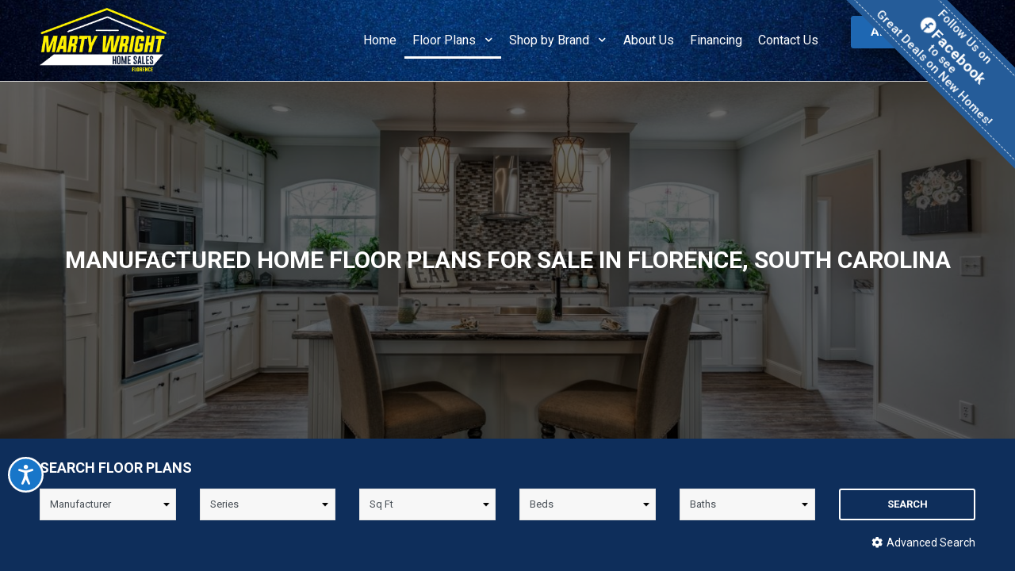

--- FILE ---
content_type: text/html; charset=UTF-8
request_url: https://www.mwhomesflorence.com/floor-plans/
body_size: 55562
content:
<!DOCTYPE html>
<html lang="en-US" prefix="og: http://ogp.me/ns#">
<head><noscript><style>.lazyload{display:none;}</style></noscript><script>window.lazySizesConfig=window.lazySizesConfig||{};window.lazySizesConfig.loadMode=1;window.lazySizesConfig.constrainPixelDensity = true;window.lazySizesConfig.constrainPixelDensity = true;</script><script async src='https://www.mwhomesflorence.com/wp-content/plugins/oneclick-optimizer/src/Cache/../../js/lazysizes.min.js'></script>
	<meta charset="UTF-8">
	<meta name="viewport" content="width=device-width, initial-scale=1.0, viewport-fit=cover" />		<title>Floor Plans - Marty Wright Home Sales Florence, SC</title><script type="text/javascript">/**** START EXTERNAL JS: wp-includes/js/jquery/jquery.js ****/
/*! jQuery v1.12.4 | (c) jQuery Foundation | jquery.org/license | WordPress 2019-05-16 */
!function(a,b){"object"==typeof module&&"object"==typeof module.exports?module.exports=a.document?b(a,!0):function(a){if(!a.document)throw new Error("jQuery requires a window with a document");return b(a)}:b(a)}("undefined"!=typeof window?window:this,function(a,b){var c=[],d=a.document,e=c.slice,f=c.concat,g=c.push,h=c.indexOf,i={},j=i.toString,k=i.hasOwnProperty,l={},m="1.12.4",n=function(a,b){return new n.fn.init(a,b)},o=/^[\s\uFEFF\xA0]+|[\s\uFEFF\xA0]+$/g,p=/^-ms-/,q=/-([\da-z])/gi,r=function(a,b){return b.toUpperCase()};n.fn=n.prototype={jquery:m,constructor:n,selector:"",length:0,toArray:function(){return e.call(this)},get:function(a){return null!=a?a<0?this[a+this.length]:this[a]:e.call(this)},pushStack:function(a){var b=n.merge(this.constructor(),a);return b.prevObject=this,b.context=this.context,b},each:function(a){return n.each(this,a)},map:function(a){return this.pushStack(n.map(this,function(b,c){return a.call(b,c,b)}))},slice:function(){return this.pushStack(e.apply(this,arguments))},first:function(){return this.eq(0)},last:function(){return this.eq(-1)},eq:function(a){var b=this.length,c=+a+(a<0?b:0);return this.pushStack(c>=0&&c<b?[this[c]]:[])},end:function(){return this.prevObject||this.constructor()},push:g,sort:c.sort,splice:c.splice},n.extend=n.fn.extend=function(){var a,b,c,d,e,f,g=arguments[0]||{},h=1,i=arguments.length,j=!1;for("boolean"==typeof g&&(j=g,g=arguments[h]||{},h++),"object"==typeof g||n.isFunction(g)||(g={}),h===i&&(g=this,h--);h<i;h++)if(null!=(e=arguments[h]))for(d in e)a=g[d],c=e[d],"__proto__"!==d&&g!==c&&(j&&c&&(n.isPlainObject(c)||(b=n.isArray(c)))?(b?(b=!1,f=a&&n.isArray(a)?a:[]):f=a&&n.isPlainObject(a)?a:{},g[d]=n.extend(j,f,c)):void 0!==c&&(g[d]=c));return g},n.extend({expando:"jQuery"+(m+Math.random()).replace(/\D/g,""),isReady:!0,error:function(a){throw new Error(a)},noop:function(){},isFunction:function(a){return"function"===n.type(a)},isArray:Array.isArray||function(a){return"array"===n.type(a)},isWindow:function(a){return null!=a&&a==a.window},isNumeric:function(a){var b=a&&a.toString();return!n.isArray(a)&&b-parseFloat(b)+1>=0},isEmptyObject:function(a){var b;for(b in a)return!1;return!0},isPlainObject:function(a){var b;if(!a||"object"!==n.type(a)||a.nodeType||n.isWindow(a))return!1;try{if(a.constructor&&!k.call(a,"constructor")&&!k.call(a.constructor.prototype,"isPrototypeOf"))return!1}catch(c){return!1}if(!l.ownFirst)for(b in a)return k.call(a,b);for(b in a);return void 0===b||k.call(a,b)},type:function(a){return null==a?a+"":"object"==typeof a||"function"==typeof a?i[j.call(a)]||"object":typeof a},globalEval:function(b){b&&n.trim(b)&&(a.execScript||function(b){a.eval.call(a,b)})(b)},camelCase:function(a){return a.replace(p,"ms-").replace(q,r)},nodeName:function(a,b){return a.nodeName&&a.nodeName.toLowerCase()===b.toLowerCase()},each:function(a,b){var c,d=0;if(s(a)){for(c=a.length;d<c;d++)if(!1===b.call(a[d],d,a[d]))break}else for(d in a)if(!1===b.call(a[d],d,a[d]))break;return a},trim:function(a){return null==a?"":(a+"").replace(o,"")},makeArray:function(a,b){var c=b||[];return null!=a&&(s(Object(a))?n.merge(c,"string"==typeof a?[a]:a):g.call(c,a)),c},inArray:function(a,b,c){var d;if(b){if(h)return h.call(b,a,c);for(d=b.length,c=c?c<0?Math.max(0,d+c):c:0;c<d;c++)if(c in b&&b[c]===a)return c}return-1},merge:function(a,b){var c=+b.length,d=0,e=a.length;while(d<c)a[e++]=b[d++];if(c!==c)while(void 0!==b[d])a[e++]=b[d++];return a.length=e,a},grep:function(a,b,c){for(var d,e=[],f=0,g=a.length,h=!c;f<g;f++)(d=!b(a[f],f))!==h&&e.push(a[f]);return e},map:function(a,b,c){var d,e,g=0,h=[];if(s(a))for(d=a.length;g<d;g++)null!=(e=b(a[g],g,c))&&h.push(e);else for(g in a)null!=(e=b(a[g],g,c))&&h.push(e);return f.apply([],h)},guid:1,proxy:function(a,b){var c,d,f;if("string"==typeof b&&(f=a[b],b=a,a=f),n.isFunction(a))return c=e.call(arguments,2),d=function(){return a.apply(b||this,c.concat(e.call(arguments)))},d.guid=a.guid=a.guid||n.guid++,d},now:function(){return+new Date},support:l}),"function"==typeof Symbol&&(n.fn[Symbol.iterator]=c[Symbol.iterator]),n.each("Boolean Number String Function Array Date RegExp Object Error Symbol".split(" "),function(a,b){i["[object "+b+"]"]=b.toLowerCase()});function s(a){var b=!!a&&"length"in a&&a.length,c=n.type(a);return"function"!==c&&!n.isWindow(a)&&("array"===c||0===b||"number"==typeof b&&b>0&&b-1 in a)}var t=function(a){var b,c,d,e,f,g,h,i,j,k,l,m,n,o,p,q,r,s,t,u="sizzle"+1*new Date,v=a.document,w=0,x=0,y=fa(),z=fa(),A=fa(),B=function(a,b){return a===b&&(l=!0),0},C=1<<31,D={}.hasOwnProperty,E=[],F=E.pop,G=E.push,H=E.push,I=E.slice,J=function(a,b){for(var c=0,d=a.length;c<d;c++)if(a[c]===b)return c;return-1},K="checked|selected|async|autofocus|autoplay|controls|defer|disabled|hidden|ismap|loop|multiple|open|readonly|required|scoped",L="[\\x20\\t\\r\\n\\f]",M="(?:\\\\.|[\\w-]|[^\\x00-\\xa0])+",N="\\["+L+"*("+M+")(?:"+L+"*([*^$|!~]?=)"+L+"*(?:'((?:\\\\.|[^\\\\'])*)'|\"((?:\\\\.|[^\\\\\"])*)\"|("+M+"))|)"+L+"*\\]",O=":("+M+")(?:\\((('((?:\\\\.|[^\\\\'])*)'|\"((?:\\\\.|[^\\\\\"])*)\")|((?:\\\\.|[^\\\\()[\\]]|"+N+")*)|.*)\\)|)",P=new RegExp(L+"+","g"),Q=new RegExp("^"+L+"+|((?:^|[^\\\\])(?:\\\\.)*)"+L+"+$","g"),R=new RegExp("^"+L+"*,"+L+"*"),S=new RegExp("^"+L+"*([>+~]|"+L+")"+L+"*"),T=new RegExp("="+L+"*([^\\]'\"]*?)"+L+"*\\]","g"),U=new RegExp(O),V=new RegExp("^"+M+"$"),W={ID:new RegExp("^#("+M+")"),CLASS:new RegExp("^\\.("+M+")"),TAG:new RegExp("^("+M+"|[*])"),ATTR:new RegExp("^"+N),PSEUDO:new RegExp("^"+O),CHILD:new RegExp("^:(only|first|last|nth|nth-last)-(child|of-type)(?:\\("+L+"*(even|odd|(([+-]|)(\\d*)n|)"+L+"*(?:([+-]|)"+L+"*(\\d+)|))"+L+"*\\)|)","i"),bool:new RegExp("^(?:"+K+")$","i"),needsContext:new RegExp("^"+L+"*[>+~]|:(even|odd|eq|gt|lt|nth|first|last)(?:\\("+L+"*((?:-\\d)?\\d*)"+L+"*\\)|)(?=[^-]|$)","i")},X=/^(?:input|select|textarea|button)$/i,Y=/^h\d$/i,Z=/^[^{]+\{\s*\[native \w/,$=/^(?:#([\w-]+)|(\w+)|\.([\w-]+))$/,_=/[+~]/,aa=/'|\\/g,ba=new RegExp("\\\\([\\da-f]{1,6}"+L+"?|("+L+")|.)","ig"),ca=function(a,b,c){var d="0x"+b-65536;return d!==d||c?b:d<0?String.fromCharCode(d+65536):String.fromCharCode(d>>10|55296,1023&d|56320)},da=function(){m()};try{H.apply(E=I.call(v.childNodes),v.childNodes),E[v.childNodes.length].nodeType}catch(xa){H={apply:E.length?function(a,b){G.apply(a,I.call(b))}:function(a,b){var c=a.length,d=0;while(a[c++]=b[d++]);a.length=c-1}}}function ea(a,b,d,e){var f,h,j,k,l,o,r,s,w=b&&b.ownerDocument,x=b?b.nodeType:9;if(d=d||[],"string"!=typeof a||!a||1!==x&&9!==x&&11!==x)return d;if(!e&&((b?b.ownerDocument||b:v)!==n&&m(b),b=b||n,p)){if(11!==x&&(o=$.exec(a)))if(f=o[1]){if(9===x){if(!(j=b.getElementById(f)))return d;if(j.id===f)return d.push(j),d}else if(w&&(j=w.getElementById(f))&&t(b,j)&&j.id===f)return d.push(j),d}else{if(o[2])return H.apply(d,b.getElementsByTagName(a)),d;if((f=o[3])&&c.getElementsByClassName&&b.getElementsByClassName)return H.apply(d,b.getElementsByClassName(f)),d}if(c.qsa&&!A[a+" "]&&(!q||!q.test(a))){if(1!==x)w=b,s=a;else if("object"!==b.nodeName.toLowerCase()){(k=b.getAttribute("id"))?k=k.replace(aa,"\\$&"):b.setAttribute("id",k=u),r=g(a),h=r.length,l=V.test(k)?"#"+k:"[id='"+k+"']";while(h--)r[h]=l+" "+pa(r[h]);s=r.join(","),w=_.test(a)&&na(b.parentNode)||b}if(s)try{return H.apply(d,w.querySelectorAll(s)),d}catch(y){}finally{k===u&&b.removeAttribute("id")}}}return i(a.replace(Q,"$1"),b,d,e)}function fa(){var a=[];function b(c,e){return a.push(c+" ")>d.cacheLength&&delete b[a.shift()],b[c+" "]=e}return b}function ga(a){return a[u]=!0,a}function ha(a){var b=n.createElement("div");try{return!!a(b)}catch(xa){return!1}finally{b.parentNode&&b.parentNode.removeChild(b),b=null}}function ia(a,b){var c=a.split("|"),e=c.length;while(e--)d.attrHandle[c[e]]=b}function ja(a,b){var c=b&&a,d=c&&1===a.nodeType&&1===b.nodeType&&(~b.sourceIndex||C)-(~a.sourceIndex||C);if(d)return d;if(c)while(c=c.nextSibling)if(c===b)return-1;return a?1:-1}function ka(a){return function(b){return"input"===b.nodeName.toLowerCase()&&b.type===a}}function la(a){return function(b){var c=b.nodeName.toLowerCase();return("input"===c||"button"===c)&&b.type===a}}function ma(a){return ga(function(b){return b=+b,ga(function(c,d){var e,f=a([],c.length,b),g=f.length;while(g--)c[e=f[g]]&&(c[e]=!(d[e]=c[e]))})})}function na(a){return a&&void 0!==a.getElementsByTagName&&a}c=ea.support={},f=ea.isXML=function(a){var b=a&&(a.ownerDocument||a).documentElement;return!!b&&"HTML"!==b.nodeName},m=ea.setDocument=function(a){var b,e,g=a?a.ownerDocument||a:v;return g!==n&&9===g.nodeType&&g.documentElement?(n=g,o=n.documentElement,p=!f(n),(e=n.defaultView)&&e.top!==e&&(e.addEventListener?e.addEventListener("unload",da,!1):e.attachEvent&&e.attachEvent("onunload",da)),c.attributes=ha(function(a){return a.className="i",!a.getAttribute("className")}),c.getElementsByTagName=ha(function(a){return a.appendChild(n.createComment("")),!a.getElementsByTagName("*").length}),c.getElementsByClassName=Z.test(n.getElementsByClassName),c.getById=ha(function(a){return o.appendChild(a).id=u,!n.getElementsByName||!n.getElementsByName(u).length}),c.getById?(d.find.ID=function(a,b){if(void 0!==b.getElementById&&p){var c=b.getElementById(a);return c?[c]:[]}},d.filter.ID=function(a){var b=a.replace(ba,ca);return function(a){return a.getAttribute("id")===b}}):(delete d.find.ID,d.filter.ID=function(a){var b=a.replace(ba,ca);return function(a){var c=void 0!==a.getAttributeNode&&a.getAttributeNode("id");return c&&c.value===b}}),d.find.TAG=c.getElementsByTagName?function(a,b){return void 0!==b.getElementsByTagName?b.getElementsByTagName(a):c.qsa?b.querySelectorAll(a):void 0}:function(a,b){var c,d=[],e=0,f=b.getElementsByTagName(a);if("*"===a){while(c=f[e++])1===c.nodeType&&d.push(c);return d}return f},d.find.CLASS=c.getElementsByClassName&&function(a,b){if(void 0!==b.getElementsByClassName&&p)return b.getElementsByClassName(a)},r=[],q=[],(c.qsa=Z.test(n.querySelectorAll))&&(ha(function(a){o.appendChild(a).innerHTML="<a id='"+u+"'></a><select id='"+u+"-\r\\' msallowcapture=''><option selected=''></option></select>",a.querySelectorAll("[msallowcapture^='']").length&&q.push("[*^$]="+L+"*(?:''|\"\")"),a.querySelectorAll("[selected]").length||q.push("\\["+L+"*(?:value|"+K+")"),a.querySelectorAll("[id~="+u+"-]").length||q.push("~="),a.querySelectorAll(":checked").length||q.push(":checked"),a.querySelectorAll("a#"+u+"+*").length||q.push(".#.+[+~]")}),ha(function(a){var b=n.createElement("input");b.setAttribute("type","hidden"),a.appendChild(b).setAttribute("name","D"),a.querySelectorAll("[name=d]").length&&q.push("name"+L+"*[*^$|!~]?="),a.querySelectorAll(":enabled").length||q.push(":enabled",":disabled"),a.querySelectorAll("*,:x"),q.push(",.*:")})),(c.matchesSelector=Z.test(s=o.matches||o.webkitMatchesSelector||o.mozMatchesSelector||o.oMatchesSelector||o.msMatchesSelector))&&ha(function(a){c.disconnectedMatch=s.call(a,"div"),s.call(a,"[s!='']:x"),r.push("!=",O)}),q=q.length&&new RegExp(q.join("|")),r=r.length&&new RegExp(r.join("|")),b=Z.test(o.compareDocumentPosition),t=b||Z.test(o.contains)?function(a,b){var c=9===a.nodeType?a.documentElement:a,d=b&&b.parentNode;return a===d||!(!d||1!==d.nodeType||!(c.contains?c.contains(d):a.compareDocumentPosition&&16&a.compareDocumentPosition(d)))}:function(a,b){if(b)while(b=b.parentNode)if(b===a)return!0;return!1},B=b?function(a,b){if(a===b)return l=!0,0;var d=!a.compareDocumentPosition-!b.compareDocumentPosition;return d||(d=(a.ownerDocument||a)===(b.ownerDocument||b)?a.compareDocumentPosition(b):1,1&d||!c.sortDetached&&b.compareDocumentPosition(a)===d?a===n||a.ownerDocument===v&&t(v,a)?-1:b===n||b.ownerDocument===v&&t(v,b)?1:k?J(k,a)-J(k,b):0:4&d?-1:1)}:function(a,b){if(a===b)return l=!0,0;var c,d=0,e=a.parentNode,f=b.parentNode,g=[a],h=[b];if(!e||!f)return a===n?-1:b===n?1:e?-1:f?1:k?J(k,a)-J(k,b):0;if(e===f)return ja(a,b);c=a;while(c=c.parentNode)g.unshift(c);c=b;while(c=c.parentNode)h.unshift(c);while(g[d]===h[d])d++;return d?ja(g[d],h[d]):g[d]===v?-1:h[d]===v?1:0},n):n},ea.matches=function(a,b){return ea(a,null,null,b)},ea.matchesSelector=function(a,b){if((a.ownerDocument||a)!==n&&m(a),b=b.replace(T,"='$1']"),c.matchesSelector&&p&&!A[b+" "]&&(!r||!r.test(b))&&(!q||!q.test(b)))try{var d=s.call(a,b);if(d||c.disconnectedMatch||a.document&&11!==a.document.nodeType)return d}catch(xa){}return ea(b,n,null,[a]).length>0},ea.contains=function(a,b){return(a.ownerDocument||a)!==n&&m(a),t(a,b)},ea.attr=function(a,b){(a.ownerDocument||a)!==n&&m(a);var e=d.attrHandle[b.toLowerCase()],f=e&&D.call(d.attrHandle,b.toLowerCase())?e(a,b,!p):void 0;return void 0!==f?f:c.attributes||!p?a.getAttribute(b):(f=a.getAttributeNode(b))&&f.specified?f.value:null},ea.error=function(a){throw new Error("Syntax error, unrecognized expression: "+a)},ea.uniqueSort=function(a){var b,d=[],e=0,f=0;if(l=!c.detectDuplicates,k=!c.sortStable&&a.slice(0),a.sort(B),l){while(b=a[f++])b===a[f]&&(e=d.push(f));while(e--)a.splice(d[e],1)}return k=null,a},e=ea.getText=function(a){var b,c="",d=0,f=a.nodeType;if(f){if(1===f||9===f||11===f){if("string"==typeof a.textContent)return a.textContent;for(a=a.firstChild;a;a=a.nextSibling)c+=e(a)}else if(3===f||4===f)return a.nodeValue}else while(b=a[d++])c+=e(b);return c},d=ea.selectors={cacheLength:50,createPseudo:ga,match:W,attrHandle:{},find:{},relative:{">":{dir:"parentNode",first:!0}," ":{dir:"parentNode"},"+":{dir:"previousSibling",first:!0},"~":{dir:"previousSibling"}},preFilter:{ATTR:function(a){return a[1]=a[1].replace(ba,ca),a[3]=(a[3]||a[4]||a[5]||"").replace(ba,ca),"~="===a[2]&&(a[3]=" "+a[3]+" "),a.slice(0,4)},CHILD:function(a){return a[1]=a[1].toLowerCase(),"nth"===a[1].slice(0,3)?(a[3]||ea.error(a[0]),a[4]=+(a[4]?a[5]+(a[6]||1):2*("even"===a[3]||"odd"===a[3])),a[5]=+(a[7]+a[8]||"odd"===a[3])):a[3]&&ea.error(a[0]),a},PSEUDO:function(a){var b,c=!a[6]&&a[2];return W.CHILD.test(a[0])?null:(a[3]?a[2]=a[4]||a[5]||"":c&&U.test(c)&&(b=g(c,!0))&&(b=c.indexOf(")",c.length-b)-c.length)&&(a[0]=a[0].slice(0,b),a[2]=c.slice(0,b)),a.slice(0,3))}},filter:{TAG:function(a){var b=a.replace(ba,ca).toLowerCase();return"*"===a?function(){return!0}:function(a){return a.nodeName&&a.nodeName.toLowerCase()===b}},CLASS:function(a){var b=y[a+" "];return b||(b=new RegExp("(^|"+L+")"+a+"("+L+"|$)"))&&y(a,function(a){return b.test("string"==typeof a.className&&a.className||void 0!==a.getAttribute&&a.getAttribute("class")||"")})},ATTR:function(a,b,c){return function(d){var e=ea.attr(d,a);return null==e?"!="===b:!b||(e+="","="===b?e===c:"!="===b?e!==c:"^="===b?c&&0===e.indexOf(c):"*="===b?c&&e.indexOf(c)>-1:"$="===b?c&&e.slice(-c.length)===c:"~="===b?(" "+e.replace(P," ")+" ").indexOf(c)>-1:"|="===b&&(e===c||e.slice(0,c.length+1)===c+"-"))}},CHILD:function(a,b,c,d,e){var f="nth"!==a.slice(0,3),g="last"!==a.slice(-4),h="of-type"===b;return 1===d&&0===e?function(a){return!!a.parentNode}:function(b,c,i){var j,k,l,m,n,o,p=f!==g?"nextSibling":"previousSibling",q=b.parentNode,r=h&&b.nodeName.toLowerCase(),s=!i&&!h,t=!1;if(q){if(f){while(p){m=b;while(m=m[p])if(h?m.nodeName.toLowerCase()===r:1===m.nodeType)return!1;o=p="only"===a&&!o&&"nextSibling"}return!0}if(o=[g?q.firstChild:q.lastChild],g&&s){m=q,l=m[u]||(m[u]={}),k=l[m.uniqueID]||(l[m.uniqueID]={}),j=k[a]||[],n=j[0]===w&&j[1],t=n&&j[2],m=n&&q.childNodes[n];while(m=++n&&m&&m[p]||(t=n=0)||o.pop())if(1===m.nodeType&&++t&&m===b){k[a]=[w,n,t];break}}else if(s&&(m=b,l=m[u]||(m[u]={}),k=l[m.uniqueID]||(l[m.uniqueID]={}),j=k[a]||[],n=j[0]===w&&j[1],t=n),!1===t)while(m=++n&&m&&m[p]||(t=n=0)||o.pop())if((h?m.nodeName.toLowerCase()===r:1===m.nodeType)&&++t&&(s&&(l=m[u]||(m[u]={}),k=l[m.uniqueID]||(l[m.uniqueID]={}),k[a]=[w,t]),m===b))break;return(t-=e)===d||t%d==0&&t/d>=0}}},PSEUDO:function(a,b){var c,e=d.pseudos[a]||d.setFilters[a.toLowerCase()]||ea.error("unsupported pseudo: "+a);return e[u]?e(b):e.length>1?(c=[a,a,"",b],d.setFilters.hasOwnProperty(a.toLowerCase())?ga(function(a,c){var d,f=e(a,b),g=f.length;while(g--)d=J(a,f[g]),a[d]=!(c[d]=f[g])}):function(a){return e(a,0,c)}):e}},pseudos:{not:ga(function(a){var b=[],c=[],d=h(a.replace(Q,"$1"));return d[u]?ga(function(a,b,c,e){var f,g=d(a,null,e,[]),h=a.length;while(h--)(f=g[h])&&(a[h]=!(b[h]=f))}):function(a,e,f){return b[0]=a,d(b,null,f,c),b[0]=null,!c.pop()}}),has:ga(function(a){return function(b){return ea(a,b).length>0}}),contains:ga(function(a){return a=a.replace(ba,ca),function(b){return(b.textContent||b.innerText||e(b)).indexOf(a)>-1}}),lang:ga(function(a){return V.test(a||"")||ea.error("unsupported lang: "+a),a=a.replace(ba,ca).toLowerCase(),function(b){var c;do{if(c=p?b.lang:b.getAttribute("xml:lang")||b.getAttribute("lang"))return(c=c.toLowerCase())===a||0===c.indexOf(a+"-")}while((b=b.parentNode)&&1===b.nodeType);return!1}}),target:function(b){var c=a.location&&a.location.hash;return c&&c.slice(1)===b.id},root:function(a){return a===o},focus:function(a){return a===n.activeElement&&(!n.hasFocus||n.hasFocus())&&!!(a.type||a.href||~a.tabIndex)},enabled:function(a){return!1===a.disabled},disabled:function(a){return!0===a.disabled},checked:function(a){var b=a.nodeName.toLowerCase();return"input"===b&&!!a.checked||"option"===b&&!!a.selected},selected:function(a){return a.parentNode&&a.parentNode.selectedIndex,!0===a.selected},empty:function(a){for(a=a.firstChild;a;a=a.nextSibling)if(a.nodeType<6)return!1;return!0},parent:function(a){return!d.pseudos.empty(a)},header:function(a){return Y.test(a.nodeName)},input:function(a){return X.test(a.nodeName)},button:function(a){var b=a.nodeName.toLowerCase();return"input"===b&&"button"===a.type||"button"===b},text:function(a){var b;return"input"===a.nodeName.toLowerCase()&&"text"===a.type&&(null==(b=a.getAttribute("type"))||"text"===b.toLowerCase())},first:ma(function(){return[0]}),last:ma(function(a,b){return[b-1]}),eq:ma(function(a,b,c){return[c<0?c+b:c]}),even:ma(function(a,b){for(var c=0;c<b;c+=2)a.push(c);return a}),odd:ma(function(a,b){for(var c=1;c<b;c+=2)a.push(c);return a}),lt:ma(function(a,b,c){for(var d=c<0?c+b:c;--d>=0;)a.push(d);return a}),gt:ma(function(a,b,c){for(var d=c<0?c+b:c;++d<b;)a.push(d);return a})}},d.pseudos.nth=d.pseudos.eq;for(b in{radio:!0,checkbox:!0,file:!0,password:!0,image:!0})d.pseudos[b]=ka(b);for(b in{submit:!0,reset:!0})d.pseudos[b]=la(b);function oa(){}oa.prototype=d.filters=d.pseudos,d.setFilters=new oa,g=ea.tokenize=function(a,b){var c,e,f,g,h,i,j,k=z[a+" "];if(k)return b?0:k.slice(0);h=a,i=[],j=d.preFilter;while(h){c&&!(e=R.exec(h))||(e&&(h=h.slice(e[0].length)||h),i.push(f=[])),c=!1,(e=S.exec(h))&&(c=e.shift(),f.push({value:c,type:e[0].replace(Q," ")}),h=h.slice(c.length));for(g in d.filter)!(e=W[g].exec(h))||j[g]&&!(e=j[g](e))||(c=e.shift(),f.push({value:c,type:g,matches:e}),h=h.slice(c.length));if(!c)break}return b?h.length:h?ea.error(a):z(a,i).slice(0)};function pa(a){for(var b=0,c=a.length,d="";b<c;b++)d+=a[b].value;return d}function qa(a,b,c){var d=b.dir,e=c&&"parentNode"===d,f=x++;return b.first?function(b,c,f){while(b=b[d])if(1===b.nodeType||e)return a(b,c,f)}:function(b,c,g){var h,i,j,k=[w,f];if(g){while(b=b[d])if((1===b.nodeType||e)&&a(b,c,g))return!0}else while(b=b[d])if(1===b.nodeType||e){if(j=b[u]||(b[u]={}),i=j[b.uniqueID]||(j[b.uniqueID]={}),(h=i[d])&&h[0]===w&&h[1]===f)return k[2]=h[2];if(i[d]=k,k[2]=a(b,c,g))return!0}}}function ra(a){return a.length>1?function(b,c,d){var e=a.length;while(e--)if(!a[e](b,c,d))return!1;return!0}:a[0]}function sa(a,b,c){for(var d=0,e=b.length;d<e;d++)ea(a,b[d],c);return c}function ta(a,b,c,d,e){for(var f,g=[],h=0,i=a.length,j=null!=b;h<i;h++)(f=a[h])&&(c&&!c(f,d,e)||(g.push(f),j&&b.push(h)));return g}function ua(a,b,c,d,e,f){return d&&!d[u]&&(d=ua(d)),e&&!e[u]&&(e=ua(e,f)),ga(function(f,g,h,i){var j,k,l,m=[],n=[],o=g.length,p=f||sa(b||"*",h.nodeType?[h]:h,[]),q=!a||!f&&b?p:ta(p,m,a,h,i),r=c?e||(f?a:o||d)?[]:g:q;if(c&&c(q,r,h,i),d){j=ta(r,n),d(j,[],h,i),k=j.length;while(k--)(l=j[k])&&(r[n[k]]=!(q[n[k]]=l))}if(f){if(e||a){if(e){j=[],k=r.length;while(k--)(l=r[k])&&j.push(q[k]=l);e(null,r=[],j,i)}k=r.length;while(k--)(l=r[k])&&(j=e?J(f,l):m[k])>-1&&(f[j]=!(g[j]=l))}}else r=ta(r===g?r.splice(o,r.length):r),e?e(null,g,r,i):H.apply(g,r)})}function va(a){for(var b,c,e,f=a.length,g=d.relative[a[0].type],h=g||d.relative[" "],i=g?1:0,k=qa(function(a){return a===b},h,!0),l=qa(function(a){return J(b,a)>-1},h,!0),m=[function(a,c,d){var e=!g&&(d||c!==j)||((b=c).nodeType?k(a,c,d):l(a,c,d));return b=null,e}];i<f;i++)if(c=d.relative[a[i].type])m=[qa(ra(m),c)];else{if(c=d.filter[a[i].type].apply(null,a[i].matches),c[u]){for(e=++i;e<f;e++)if(d.relative[a[e].type])break;return ua(i>1&&ra(m),i>1&&pa(a.slice(0,i-1).concat({value:" "===a[i-2].type?"*":""})).replace(Q,"$1"),c,i<e&&va(a.slice(i,e)),e<f&&va(a=a.slice(e)),e<f&&pa(a))}m.push(c)}return ra(m)}function wa(a,b){var c=b.length>0,e=a.length>0,f=function(f,g,h,i,k){var l,o,q,r=0,s="0",t=f&&[],u=[],v=j,x=f||e&&d.find.TAG("*",k),y=w+=null==v?1:Math.random()||.1,z=x.length;for(k&&(j=g===n||g||k);s!==z&&null!=(l=x[s]);s++){if(e&&l){o=0,g||l.ownerDocument===n||(m(l),h=!p);while(q=a[o++])if(q(l,g||n,h)){i.push(l);break}k&&(w=y)}c&&((l=!q&&l)&&r--,f&&t.push(l))}if(r+=s,c&&s!==r){o=0;while(q=b[o++])q(t,u,g,h);if(f){if(r>0)while(s--)t[s]||u[s]||(u[s]=F.call(i));u=ta(u)}H.apply(i,u),k&&!f&&u.length>0&&r+b.length>1&&ea.uniqueSort(i)}return k&&(w=y,j=v),t};return c?ga(f):f}return h=ea.compile=function(a,b){var c,d=[],e=[],f=A[a+" "];if(!f){b||(b=g(a)),c=b.length;while(c--)f=va(b[c]),f[u]?d.push(f):e.push(f);f=A(a,wa(e,d)),f.selector=a}return f},i=ea.select=function(a,b,e,f){var i,j,k,l,m,n="function"==typeof a&&a,o=!f&&g(a=n.selector||a);if(e=e||[],1===o.length){if(j=o[0]=o[0].slice(0),j.length>2&&"ID"===(k=j[0]).type&&c.getById&&9===b.nodeType&&p&&d.relative[j[1].type]){if(!(b=(d.find.ID(k.matches[0].replace(ba,ca),b)||[])[0]))return e;n&&(b=b.parentNode),a=a.slice(j.shift().value.length)}i=W.needsContext.test(a)?0:j.length;while(i--){if(k=j[i],d.relative[l=k.type])break;if((m=d.find[l])&&(f=m(k.matches[0].replace(ba,ca),_.test(j[0].type)&&na(b.parentNode)||b))){if(j.splice(i,1),!(a=f.length&&pa(j)))return H.apply(e,f),e;break}}}return(n||h(a,o))(f,b,!p,e,!b||_.test(a)&&na(b.parentNode)||b),e},c.sortStable=u.split("").sort(B).join("")===u,c.detectDuplicates=!!l,m(),c.sortDetached=ha(function(a){return 1&a.compareDocumentPosition(n.createElement("div"))}),ha(function(a){return a.innerHTML="<a href='#'></a>","#"===a.firstChild.getAttribute("href")})||ia("type|href|height|width",function(a,b,c){if(!c)return a.getAttribute(b,"type"===b.toLowerCase()?1:2)}),c.attributes&&ha(function(a){return a.innerHTML="<input/>",a.firstChild.setAttribute("value",""),""===a.firstChild.getAttribute("value")})||ia("value",function(a,b,c){if(!c&&"input"===a.nodeName.toLowerCase())return a.defaultValue}),ha(function(a){return null==a.getAttribute("disabled")})||ia(K,function(a,b,c){var d;if(!c)return!0===a[b]?b.toLowerCase():(d=a.getAttributeNode(b))&&d.specified?d.value:null}),ea}(a);n.find=t,n.expr=t.selectors,n.expr[":"]=n.expr.pseudos,n.uniqueSort=n.unique=t.uniqueSort,n.text=t.getText,n.isXMLDoc=t.isXML,n.contains=t.contains;var u=function(a,b,c){var d=[],e=void 0!==c;while((a=a[b])&&9!==a.nodeType)if(1===a.nodeType){if(e&&n(a).is(c))break;d.push(a)}return d},v=function(a,b){for(var c=[];a;a=a.nextSibling)1===a.nodeType&&a!==b&&c.push(a);return c},w=n.expr.match.needsContext,x=/^<([\w-]+)\s*\/?>(?:<\/\1>|)$/,y=/^.[^:#\[\.,]*$/;function z(a,b,c){if(n.isFunction(b))return n.grep(a,function(a,d){return!!b.call(a,d,a)!==c});if(b.nodeType)return n.grep(a,function(a){return a===b!==c});if("string"==typeof b){if(y.test(b))return n.filter(b,a,c);b=n.filter(b,a)}return n.grep(a,function(a){return n.inArray(a,b)>-1!==c})}n.filter=function(a,b,c){var d=b[0];return c&&(a=":not("+a+")"),1===b.length&&1===d.nodeType?n.find.matchesSelector(d,a)?[d]:[]:n.find.matches(a,n.grep(b,function(a){return 1===a.nodeType}))},n.fn.extend({find:function(a){var b,c=[],d=this,e=d.length;if("string"!=typeof a)return this.pushStack(n(a).filter(function(){for(b=0;b<e;b++)if(n.contains(d[b],this))return!0}));for(b=0;b<e;b++)n.find(a,d[b],c);return c=this.pushStack(e>1?n.unique(c):c),c.selector=this.selector?this.selector+" "+a:a,c},filter:function(a){return this.pushStack(z(this,a||[],!1))},not:function(a){return this.pushStack(z(this,a||[],!0))},is:function(a){return!!z(this,"string"==typeof a&&w.test(a)?n(a):a||[],!1).length}});var A,B=/^(?:\s*(<[\w\W]+>)[^>]*|#([\w-]*))$/;(n.fn.init=function(a,b,c){var e,f;if(!a)return this;if(c=c||A,"string"==typeof a){if(!(e="<"===a.charAt(0)&&">"===a.charAt(a.length-1)&&a.length>=3?[null,a,null]:B.exec(a))||!e[1]&&b)return!b||b.jquery?(b||c).find(a):this.constructor(b).find(a);if(e[1]){if(b=b instanceof n?b[0]:b,n.merge(this,n.parseHTML(e[1],b&&b.nodeType?b.ownerDocument||b:d,!0)),x.test(e[1])&&n.isPlainObject(b))for(e in b)n.isFunction(this[e])?this[e](b[e]):this.attr(e,b[e]);return this}if((f=d.getElementById(e[2]))&&f.parentNode){if(f.id!==e[2])return A.find(a);this.length=1,this[0]=f}return this.context=d,this.selector=a,this}return a.nodeType?(this.context=this[0]=a,this.length=1,this):n.isFunction(a)?void 0!==c.ready?c.ready(a):a(n):(void 0!==a.selector&&(this.selector=a.selector,this.context=a.context),n.makeArray(a,this))}).prototype=n.fn,A=n(d);var C=/^(?:parents|prev(?:Until|All))/,D={children:!0,contents:!0,next:!0,prev:!0};n.fn.extend({has:function(a){var b,c=n(a,this),d=c.length;return this.filter(function(){for(b=0;b<d;b++)if(n.contains(this,c[b]))return!0})},closest:function(a,b){for(var c,d=0,e=this.length,f=[],g=w.test(a)||"string"!=typeof a?n(a,b||this.context):0;d<e;d++)for(c=this[d];c&&c!==b;c=c.parentNode)if(c.nodeType<11&&(g?g.index(c)>-1:1===c.nodeType&&n.find.matchesSelector(c,a))){f.push(c);break}return this.pushStack(f.length>1?n.uniqueSort(f):f)},index:function(a){return a?"string"==typeof a?n.inArray(this[0],n(a)):n.inArray(a.jquery?a[0]:a,this):this[0]&&this[0].parentNode?this.first().prevAll().length:-1},add:function(a,b){return this.pushStack(n.uniqueSort(n.merge(this.get(),n(a,b))))},addBack:function(a){return this.add(null==a?this.prevObject:this.prevObject.filter(a))}});function E(a,b){do{a=a[b]}while(a&&1!==a.nodeType);return a}n.each({parent:function(a){var b=a.parentNode;return b&&11!==b.nodeType?b:null},parents:function(a){return u(a,"parentNode")},parentsUntil:function(a,b,c){return u(a,"parentNode",c)},next:function(a){return E(a,"nextSibling")},prev:function(a){return E(a,"previousSibling")},nextAll:function(a){return u(a,"nextSibling")},prevAll:function(a){return u(a,"previousSibling")},nextUntil:function(a,b,c){return u(a,"nextSibling",c)},prevUntil:function(a,b,c){return u(a,"previousSibling",c)},siblings:function(a){return v((a.parentNode||{}).firstChild,a)},children:function(a){return v(a.firstChild)},contents:function(a){return n.nodeName(a,"iframe")?a.contentDocument||a.contentWindow.document:n.merge([],a.childNodes)}},function(a,b){n.fn[a]=function(c,d){var e=n.map(this,b,c);return"Until"!==a.slice(-5)&&(d=c),d&&"string"==typeof d&&(e=n.filter(d,e)),this.length>1&&(D[a]||(e=n.uniqueSort(e)),C.test(a)&&(e=e.reverse())),this.pushStack(e)}});var F=/\S+/g;function G(a){var b={};return n.each(a.match(F)||[],function(a,c){b[c]=!0}),b}n.Callbacks=function(a){a="string"==typeof a?G(a):n.extend({},a);var b,c,d,e,f=[],g=[],h=-1,i=function(){for(e=a.once,d=b=!0;g.length;h=-1){c=g.shift();while(++h<f.length)!1===f[h].apply(c[0],c[1])&&a.stopOnFalse&&(h=f.length,c=!1)}a.memory||(c=!1),b=!1,e&&(f=c?[]:"")},j={add:function(){return f&&(c&&!b&&(h=f.length-1,g.push(c)),function b(c){n.each(c,function(c,d){n.isFunction(d)?a.unique&&j.has(d)||f.push(d):d&&d.length&&"string"!==n.type(d)&&b(d)})}(arguments),c&&!b&&i()),this},remove:function(){return n.each(arguments,function(a,b){var c;while((c=n.inArray(b,f,c))>-1)f.splice(c,1),c<=h&&h--}),this},has:function(a){return a?n.inArray(a,f)>-1:f.length>0},empty:function(){return f&&(f=[]),this},disable:function(){return e=g=[],f=c="",this},disabled:function(){return!f},lock:function(){return e=!0,c||j.disable(),this},locked:function(){return!!e},fireWith:function(a,c){return e||(c=c||[],c=[a,c.slice?c.slice():c],g.push(c),b||i()),this},fire:function(){return j.fireWith(this,arguments),this},fired:function(){return!!d}};return j},n.extend({Deferred:function(a){var b=[["resolve","done",n.Callbacks("once memory"),"resolved"],["reject","fail",n.Callbacks("once memory"),"rejected"],["notify","progress",n.Callbacks("memory")]],c="pending",d={state:function(){return c},always:function(){return e.done(arguments).fail(arguments),this},then:function(){var a=arguments;return n.Deferred(function(c){n.each(b,function(b,f){var g=n.isFunction(a[b])&&a[b];e[f[1]](function(){var a=g&&g.apply(this,arguments);a&&n.isFunction(a.promise)?a.promise().progress(c.notify).done(c.resolve).fail(c.reject):c[f[0]+"With"](this===d?c.promise():this,g?[a]:arguments)})}),a=null}).promise()},promise:function(a){return null!=a?n.extend(a,d):d}},e={};return d.pipe=d.then,n.each(b,function(a,f){var g=f[2],h=f[3];d[f[1]]=g.add,h&&g.add(function(){c=h},b[1^a][2].disable,b[2][2].lock),e[f[0]]=function(){return e[f[0]+"With"](this===e?d:this,arguments),this},e[f[0]+"With"]=g.fireWith}),d.promise(e),a&&a.call(e,e),e},when:function(a){var b=0,c=e.call(arguments),d=c.length,f=1!==d||a&&n.isFunction(a.promise)?d:0,g=1===f?a:n.Deferred(),h=function(a,b,c){return function(d){b[a]=this,c[a]=arguments.length>1?e.call(arguments):d,c===i?g.notifyWith(b,c):--f||g.resolveWith(b,c)}},i,j,k;if(d>1)for(i=new Array(d),j=new Array(d),k=new Array(d);b<d;b++)c[b]&&n.isFunction(c[b].promise)?c[b].promise().progress(h(b,j,i)).done(h(b,k,c)).fail(g.reject):--f;return f||g.resolveWith(k,c),g.promise()}});var H;n.fn.ready=function(a){return n.ready.promise().done(a),this},n.extend({isReady:!1,readyWait:1,holdReady:function(a){a?n.readyWait++:n.ready(!0)},ready:function(a){(!0===a?--n.readyWait:n.isReady)||(n.isReady=!0,!0!==a&&--n.readyWait>0||(H.resolveWith(d,[n]),n.fn.triggerHandler&&(n(d).triggerHandler("ready"),n(d).off("ready"))))}});function I(){d.addEventListener?(d.removeEventListener("DOMContentLoaded",J),a.removeEventListener("load",J)):(d.detachEvent("onreadystatechange",J),a.detachEvent("onload",J))}function J(){(d.addEventListener||"load"===a.event.type||"complete"===d.readyState)&&(I(),n.ready())}n.ready.promise=function(b){if(!H)if(H=n.Deferred(),"complete"===d.readyState||"loading"!==d.readyState&&!d.documentElement.doScroll)a.setTimeout(n.ready);else if(d.addEventListener)d.addEventListener("DOMContentLoaded",J),a.addEventListener("load",J);else{d.attachEvent("onreadystatechange",J),a.attachEvent("onload",J);var c=!1;try{c=null==a.frameElement&&d.documentElement}catch(e){}c&&c.doScroll&&function b(){if(!n.isReady){try{c.doScroll("left")}catch(e){return a.setTimeout(b,50)}I(),n.ready()}}()}return H.promise(b)},n.ready.promise();var K;for(K in n(l))break;l.ownFirst="0"===K,l.inlineBlockNeedsLayout=!1,n(function(){var a,b,c,e;(c=d.getElementsByTagName("body")[0])&&c.style&&(b=d.createElement("div"),e=d.createElement("div"),e.style.cssText="position:absolute;border:0;width:0;height:0;top:0;left:-9999px",c.appendChild(e).appendChild(b),void 0!==b.style.zoom&&(b.style.cssText="display:inline;margin:0;border:0;padding:1px;width:1px;zoom:1",l.inlineBlockNeedsLayout=a=3===b.offsetWidth,a&&(c.style.zoom=1)),c.removeChild(e))}),function(){var a=d.createElement("div");l.deleteExpando=!0;try{delete a.test}catch(b){l.deleteExpando=!1}a=null}();var L=function(a){var b=n.noData[(a.nodeName+" ").toLowerCase()],c=+a.nodeType||1;return(1===c||9===c)&&(!b||!0!==b&&a.getAttribute("classid")===b)},M=/^(?:\{[\w\W]*\}|\[[\w\W]*\])$/,N=/([A-Z])/g;function O(a,b,c){if(void 0===c&&1===a.nodeType){var d="data-"+b.replace(N,"-$1").toLowerCase();if("string"==typeof(c=a.getAttribute(d))){try{c="true"===c||"false"!==c&&("null"===c?null:+c+""===c?+c:M.test(c)?n.parseJSON(c):c)}catch(e){}n.data(a,b,c)}else c=void 0}return c}function P(a){var b
;for(b in a)if(("data"!==b||!n.isEmptyObject(a[b]))&&"toJSON"!==b)return!1;return!0}function Q(a,b,d,e){if(L(a)){var f,g,h=n.expando,i=a.nodeType,j=i?n.cache:a,k=i?a[h]:a[h]&&h;if(k&&j[k]&&(e||j[k].data)||void 0!==d||"string"!=typeof b)return k||(k=i?a[h]=c.pop()||n.guid++:h),j[k]||(j[k]=i?{}:{toJSON:n.noop}),"object"!=typeof b&&"function"!=typeof b||(e?j[k]=n.extend(j[k],b):j[k].data=n.extend(j[k].data,b)),g=j[k],e||(g.data||(g.data={}),g=g.data),void 0!==d&&(g[n.camelCase(b)]=d),"string"==typeof b?null==(f=g[b])&&(f=g[n.camelCase(b)]):f=g,f}}function R(a,b,c){if(L(a)){var d,e,f=a.nodeType,g=f?n.cache:a,h=f?a[n.expando]:n.expando;if(g[h]){if(b&&(d=c?g[h]:g[h].data)){n.isArray(b)?b=b.concat(n.map(b,n.camelCase)):b in d?b=[b]:(b=n.camelCase(b),b=b in d?[b]:b.split(" ")),e=b.length;while(e--)delete d[b[e]];if(c?!P(d):!n.isEmptyObject(d))return}(c||(delete g[h].data,P(g[h])))&&(f?n.cleanData([a],!0):l.deleteExpando||g!=g.window?delete g[h]:g[h]=void 0)}}}n.extend({cache:{},noData:{"applet ":!0,"embed ":!0,"object ":"clsid:D27CDB6E-AE6D-11cf-96B8-444553540000"},hasData:function(a){return!!(a=a.nodeType?n.cache[a[n.expando]]:a[n.expando])&&!P(a)},data:function(a,b,c){return Q(a,b,c)},removeData:function(a,b){return R(a,b)},_data:function(a,b,c){return Q(a,b,c,!0)},_removeData:function(a,b){return R(a,b,!0)}}),n.fn.extend({data:function(a,b){var c,d,e,f=this[0],g=f&&f.attributes;if(void 0===a){if(this.length&&(e=n.data(f),1===f.nodeType&&!n._data(f,"parsedAttrs"))){c=g.length;while(c--)g[c]&&(d=g[c].name,0===d.indexOf("data-")&&(d=n.camelCase(d.slice(5)),O(f,d,e[d])));n._data(f,"parsedAttrs",!0)}return e}return"object"==typeof a?this.each(function(){n.data(this,a)}):arguments.length>1?this.each(function(){n.data(this,a,b)}):f?O(f,a,n.data(f,a)):void 0},removeData:function(a){return this.each(function(){n.removeData(this,a)})}}),n.extend({queue:function(a,b,c){var d;if(a)return b=(b||"fx")+"queue",d=n._data(a,b),c&&(!d||n.isArray(c)?d=n._data(a,b,n.makeArray(c)):d.push(c)),d||[]},dequeue:function(a,b){b=b||"fx";var c=n.queue(a,b),d=c.length,e=c.shift(),f=n._queueHooks(a,b),g=function(){n.dequeue(a,b)};"inprogress"===e&&(e=c.shift(),d--),e&&("fx"===b&&c.unshift("inprogress"),delete f.stop,e.call(a,g,f)),!d&&f&&f.empty.fire()},_queueHooks:function(a,b){var c=b+"queueHooks";return n._data(a,c)||n._data(a,c,{empty:n.Callbacks("once memory").add(function(){n._removeData(a,b+"queue"),n._removeData(a,c)})})}}),n.fn.extend({queue:function(a,b){var c=2;return"string"!=typeof a&&(b=a,a="fx",c--),arguments.length<c?n.queue(this[0],a):void 0===b?this:this.each(function(){var c=n.queue(this,a,b);n._queueHooks(this,a),"fx"===a&&"inprogress"!==c[0]&&n.dequeue(this,a)})},dequeue:function(a){return this.each(function(){n.dequeue(this,a)})},clearQueue:function(a){return this.queue(a||"fx",[])},promise:function(a,b){var c,d=1,e=n.Deferred(),f=this,g=this.length,h=function(){--d||e.resolveWith(f,[f])};"string"!=typeof a&&(b=a,a=void 0),a=a||"fx";while(g--)(c=n._data(f[g],a+"queueHooks"))&&c.empty&&(d++,c.empty.add(h));return h(),e.promise(b)}}),function(){var a;l.shrinkWrapBlocks=function(){if(null!=a)return a;a=!1;var b,c,e;return(c=d.getElementsByTagName("body")[0])&&c.style?(b=d.createElement("div"),e=d.createElement("div"),e.style.cssText="position:absolute;border:0;width:0;height:0;top:0;left:-9999px",c.appendChild(e).appendChild(b),void 0!==b.style.zoom&&(b.style.cssText="-webkit-box-sizing:content-box;-moz-box-sizing:content-box;box-sizing:content-box;display:block;margin:0;border:0;padding:1px;width:1px;zoom:1",b.appendChild(d.createElement("div")).style.width="5px",a=3!==b.offsetWidth),c.removeChild(e),a):void 0}}();var S=/[+-]?(?:\d*\.|)\d+(?:[eE][+-]?\d+|)/.source,T=new RegExp("^(?:([+-])=|)("+S+")([a-z%]*)$","i"),U=["Top","Right","Bottom","Left"],V=function(a,b){return a=b||a,"none"===n.css(a,"display")||!n.contains(a.ownerDocument,a)};function W(a,b,c,d){var e,f=1,g=20,h=d?function(){return d.cur()}:function(){return n.css(a,b,"")},i=h(),j=c&&c[3]||(n.cssNumber[b]?"":"px"),k=(n.cssNumber[b]||"px"!==j&&+i)&&T.exec(n.css(a,b));if(k&&k[3]!==j){j=j||k[3],c=c||[],k=+i||1;do{f=f||".5",k/=f,n.style(a,b,k+j)}while(f!==(f=h()/i)&&1!==f&&--g)}return c&&(k=+k||+i||0,e=c[1]?k+(c[1]+1)*c[2]:+c[2],d&&(d.unit=j,d.start=k,d.end=e)),e}var X=function(a,b,c,d,e,f,g){var h=0,i=a.length,j=null==c;if("object"===n.type(c)){e=!0;for(h in c)X(a,b,h,c[h],!0,f,g)}else if(void 0!==d&&(e=!0,n.isFunction(d)||(g=!0),j&&(g?(b.call(a,d),b=null):(j=b,b=function(a,b,c){return j.call(n(a),c)})),b))for(;h<i;h++)b(a[h],c,g?d:d.call(a[h],h,b(a[h],c)));return e?a:j?b.call(a):i?b(a[0],c):f},Y=/^(?:checkbox|radio)$/i,Z=/<([\w:-]+)/,$=/^$|\/(?:java|ecma)script/i,_=/^\s+/,aa="abbr|article|aside|audio|bdi|canvas|data|datalist|details|dialog|figcaption|figure|footer|header|hgroup|main|mark|meter|nav|output|picture|progress|section|summary|template|time|video";function ba(a){var b=aa.split("|"),c=a.createDocumentFragment();if(c.createElement)while(b.length)c.createElement(b.pop());return c}!function(){var a=d.createElement("div"),b=d.createDocumentFragment(),c=d.createElement("input");a.innerHTML="  <link/><table></table><a href='/a'>a</a><input type='checkbox'/>",l.leadingWhitespace=3===a.firstChild.nodeType,l.tbody=!a.getElementsByTagName("tbody").length,l.htmlSerialize=!!a.getElementsByTagName("link").length,l.html5Clone="<:nav></:nav>"!==d.createElement("nav").cloneNode(!0).outerHTML,c.type="checkbox",c.checked=!0,b.appendChild(c),l.appendChecked=c.checked,a.innerHTML="<textarea>x</textarea>",l.noCloneChecked=!!a.cloneNode(!0).lastChild.defaultValue,b.appendChild(a),c=d.createElement("input"),c.setAttribute("type","radio"),c.setAttribute("checked","checked"),c.setAttribute("name","t"),a.appendChild(c),l.checkClone=a.cloneNode(!0).cloneNode(!0).lastChild.checked,l.noCloneEvent=!!a.addEventListener,a[n.expando]=1,l.attributes=!a.getAttribute(n.expando)}();var ca={option:[1,"<select multiple='multiple'>","</select>"],legend:[1,"<fieldset>","</fieldset>"],area:[1,"<map>","</map>"],param:[1,"<object>","</object>"],thead:[1,"<table>","</table>"],tr:[2,"<table><tbody>","</tbody></table>"],col:[2,"<table><tbody></tbody><colgroup>","</colgroup></table>"],td:[3,"<table><tbody><tr>","</tr></tbody></table>"],_default:l.htmlSerialize?[0,"",""]:[1,"X<div>","</div>"]};ca.optgroup=ca.option,ca.tbody=ca.tfoot=ca.colgroup=ca.caption=ca.thead,ca.th=ca.td;function da(a,b){var c,d,e=0,f=void 0!==a.getElementsByTagName?a.getElementsByTagName(b||"*"):void 0!==a.querySelectorAll?a.querySelectorAll(b||"*"):void 0;if(!f)for(f=[],c=a.childNodes||a;null!=(d=c[e]);e++)!b||n.nodeName(d,b)?f.push(d):n.merge(f,da(d,b));return void 0===b||b&&n.nodeName(a,b)?n.merge([a],f):f}function ea(a,b){for(var c,d=0;null!=(c=a[d]);d++)n._data(c,"globalEval",!b||n._data(b[d],"globalEval"))}var fa=/<|&#?\w+;/,ga=/<tbody/i;function ha(a){Y.test(a.type)&&(a.defaultChecked=a.checked)}function ia(a,b,c,d,e){for(var f,g,h,i,j,k,m,o=a.length,p=ba(b),q=[],r=0;r<o;r++)if((g=a[r])||0===g)if("object"===n.type(g))n.merge(q,g.nodeType?[g]:g);else if(fa.test(g)){i=i||p.appendChild(b.createElement("div")),j=(Z.exec(g)||["",""])[1].toLowerCase(),m=ca[j]||ca._default,i.innerHTML=m[1]+n.htmlPrefilter(g)+m[2],f=m[0];while(f--)i=i.lastChild;if(!l.leadingWhitespace&&_.test(g)&&q.push(b.createTextNode(_.exec(g)[0])),!l.tbody){g="table"!==j||ga.test(g)?"<table>"!==m[1]||ga.test(g)?0:i:i.firstChild,f=g&&g.childNodes.length;while(f--)n.nodeName(k=g.childNodes[f],"tbody")&&!k.childNodes.length&&g.removeChild(k)}n.merge(q,i.childNodes),i.textContent="";while(i.firstChild)i.removeChild(i.firstChild);i=p.lastChild}else q.push(b.createTextNode(g));i&&p.removeChild(i),l.appendChecked||n.grep(da(q,"input"),ha),r=0;while(g=q[r++])if(d&&n.inArray(g,d)>-1)e&&e.push(g);else if(h=n.contains(g.ownerDocument,g),i=da(p.appendChild(g),"script"),h&&ea(i),c){f=0;while(g=i[f++])$.test(g.type||"")&&c.push(g)}return i=null,p}!function(){var b,c,e=d.createElement("div");for(b in{submit:!0,change:!0,focusin:!0})c="on"+b,(l[b]=c in a)||(e.setAttribute(c,"t"),l[b]=!1===e.attributes[c].expando);e=null}();var ja=/^(?:input|select|textarea)$/i,ka=/^key/,la=/^(?:mouse|pointer|contextmenu|drag|drop)|click/,ma=/^(?:focusinfocus|focusoutblur)$/,na=/^([^.]*)(?:\.(.+)|)/;function oa(){return!0}function pa(){return!1}function qa(){try{return d.activeElement}catch(a){}}function ra(a,b,c,d,e,f){var g,h;if("object"==typeof b){"string"!=typeof c&&(d=d||c,c=void 0);for(h in b)ra(a,h,c,d,b[h],f);return a}if(null==d&&null==e?(e=c,d=c=void 0):null==e&&("string"==typeof c?(e=d,d=void 0):(e=d,d=c,c=void 0)),!1===e)e=pa;else if(!e)return a;return 1===f&&(g=e,e=function(a){return n().off(a),g.apply(this,arguments)},e.guid=g.guid||(g.guid=n.guid++)),a.each(function(){n.event.add(this,b,e,d,c)})}n.event={global:{},add:function(a,b,c,d,e){var f,g,h,i,j,k,l,m,o,p,q,r=n._data(a);if(r){c.handler&&(i=c,c=i.handler,e=i.selector),c.guid||(c.guid=n.guid++),(g=r.events)||(g=r.events={}),(k=r.handle)||(k=r.handle=function(a){return void 0===n||a&&n.event.triggered===a.type?void 0:n.event.dispatch.apply(k.elem,arguments)},k.elem=a),b=(b||"").match(F)||[""],h=b.length;while(h--)f=na.exec(b[h])||[],o=q=f[1],p=(f[2]||"").split(".").sort(),o&&(j=n.event.special[o]||{},o=(e?j.delegateType:j.bindType)||o,j=n.event.special[o]||{},l=n.extend({type:o,origType:q,data:d,handler:c,guid:c.guid,selector:e,needsContext:e&&n.expr.match.needsContext.test(e),namespace:p.join(".")},i),(m=g[o])||(m=g[o]=[],m.delegateCount=0,j.setup&&!1!==j.setup.call(a,d,p,k)||(a.addEventListener?a.addEventListener(o,k,!1):a.attachEvent&&a.attachEvent("on"+o,k))),j.add&&(j.add.call(a,l),l.handler.guid||(l.handler.guid=c.guid)),e?m.splice(m.delegateCount++,0,l):m.push(l),n.event.global[o]=!0);a=null}},remove:function(a,b,c,d,e){var f,g,h,i,j,k,l,m,o,p,q,r=n.hasData(a)&&n._data(a);if(r&&(k=r.events)){b=(b||"").match(F)||[""],j=b.length;while(j--)if(h=na.exec(b[j])||[],o=q=h[1],p=(h[2]||"").split(".").sort(),o){l=n.event.special[o]||{},o=(d?l.delegateType:l.bindType)||o,m=k[o]||[],h=h[2]&&new RegExp("(^|\\.)"+p.join("\\.(?:.*\\.|)")+"(\\.|$)"),i=f=m.length;while(f--)g=m[f],!e&&q!==g.origType||c&&c.guid!==g.guid||h&&!h.test(g.namespace)||d&&d!==g.selector&&("**"!==d||!g.selector)||(m.splice(f,1),g.selector&&m.delegateCount--,l.remove&&l.remove.call(a,g));i&&!m.length&&(l.teardown&&!1!==l.teardown.call(a,p,r.handle)||n.removeEvent(a,o,r.handle),delete k[o])}else for(o in k)n.event.remove(a,o+b[j],c,d,!0);n.isEmptyObject(k)&&(delete r.handle,n._removeData(a,"events"))}},trigger:function(b,c,e,f){var g,h,i,j,l,m,o,p=[e||d],q=k.call(b,"type")?b.type:b,r=k.call(b,"namespace")?b.namespace.split("."):[];if(i=m=e=e||d,3!==e.nodeType&&8!==e.nodeType&&!ma.test(q+n.event.triggered)&&(q.indexOf(".")>-1&&(r=q.split("."),q=r.shift(),r.sort()),h=q.indexOf(":")<0&&"on"+q,b=b[n.expando]?b:new n.Event(q,"object"==typeof b&&b),b.isTrigger=f?2:3,b.namespace=r.join("."),b.rnamespace=b.namespace?new RegExp("(^|\\.)"+r.join("\\.(?:.*\\.|)")+"(\\.|$)"):null,b.result=void 0,b.target||(b.target=e),c=null==c?[b]:n.makeArray(c,[b]),l=n.event.special[q]||{},f||!l.trigger||!1!==l.trigger.apply(e,c))){if(!f&&!l.noBubble&&!n.isWindow(e)){for(j=l.delegateType||q,ma.test(j+q)||(i=i.parentNode);i;i=i.parentNode)p.push(i),m=i;m===(e.ownerDocument||d)&&p.push(m.defaultView||m.parentWindow||a)}o=0;while((i=p[o++])&&!b.isPropagationStopped())b.type=o>1?j:l.bindType||q,g=(n._data(i,"events")||{})[b.type]&&n._data(i,"handle"),g&&g.apply(i,c),(g=h&&i[h])&&g.apply&&L(i)&&(b.result=g.apply(i,c),!1===b.result&&b.preventDefault());if(b.type=q,!f&&!b.isDefaultPrevented()&&(!l._default||!1===l._default.apply(p.pop(),c))&&L(e)&&h&&e[q]&&!n.isWindow(e)){m=e[h],m&&(e[h]=null),n.event.triggered=q;try{e[q]()}catch(s){}n.event.triggered=void 0,m&&(e[h]=m)}return b.result}},dispatch:function(a){a=n.event.fix(a);var b,c,d,f,g,h=[],i=e.call(arguments),j=(n._data(this,"events")||{})[a.type]||[],k=n.event.special[a.type]||{};if(i[0]=a,a.delegateTarget=this,!k.preDispatch||!1!==k.preDispatch.call(this,a)){h=n.event.handlers.call(this,a,j),b=0;while((f=h[b++])&&!a.isPropagationStopped()){a.currentTarget=f.elem,c=0;while((g=f.handlers[c++])&&!a.isImmediatePropagationStopped())a.rnamespace&&!a.rnamespace.test(g.namespace)||(a.handleObj=g,a.data=g.data,void 0!==(d=((n.event.special[g.origType]||{}).handle||g.handler).apply(f.elem,i))&&!1===(a.result=d)&&(a.preventDefault(),a.stopPropagation()))}return k.postDispatch&&k.postDispatch.call(this,a),a.result}},handlers:function(a,b){var c,d,e,f,g=[],h=b.delegateCount,i=a.target;if(h&&i.nodeType&&("click"!==a.type||isNaN(a.button)||a.button<1))for(;i!=this;i=i.parentNode||this)if(1===i.nodeType&&(!0!==i.disabled||"click"!==a.type)){for(d=[],c=0;c<h;c++)f=b[c],e=f.selector+" ",void 0===d[e]&&(d[e]=f.needsContext?n(e,this).index(i)>-1:n.find(e,this,null,[i]).length),d[e]&&d.push(f);d.length&&g.push({elem:i,handlers:d})}return h<b.length&&g.push({elem:this,handlers:b.slice(h)}),g},fix:function(a){if(a[n.expando])return a;var b,c,e,f=a.type,g=a,h=this.fixHooks[f];h||(this.fixHooks[f]=h=la.test(f)?this.mouseHooks:ka.test(f)?this.keyHooks:{}),e=h.props?this.props.concat(h.props):this.props,a=new n.Event(g),b=e.length;while(b--)c=e[b],a[c]=g[c];return a.target||(a.target=g.srcElement||d),3===a.target.nodeType&&(a.target=a.target.parentNode),a.metaKey=!!a.metaKey,h.filter?h.filter(a,g):a},props:"altKey bubbles cancelable ctrlKey currentTarget detail eventPhase metaKey relatedTarget shiftKey target timeStamp view which".split(" "),fixHooks:{},keyHooks:{props:"char charCode key keyCode".split(" "),filter:function(a,b){return null==a.which&&(a.which=null!=b.charCode?b.charCode:b.keyCode),a}},mouseHooks:{props:"button buttons clientX clientY fromElement offsetX offsetY pageX pageY screenX screenY toElement".split(" "),filter:function(a,b){var c,e,f,g=b.button,h=b.fromElement;return null==a.pageX&&null!=b.clientX&&(e=a.target.ownerDocument||d,f=e.documentElement,c=e.body,a.pageX=b.clientX+(f&&f.scrollLeft||c&&c.scrollLeft||0)-(f&&f.clientLeft||c&&c.clientLeft||0),a.pageY=b.clientY+(f&&f.scrollTop||c&&c.scrollTop||0)-(f&&f.clientTop||c&&c.clientTop||0)),!a.relatedTarget&&h&&(a.relatedTarget=h===a.target?b.toElement:h),a.which||void 0===g||(a.which=1&g?1:2&g?3:4&g?2:0),a}},special:{load:{noBubble:!0},focus:{trigger:function(){if(this!==qa()&&this.focus)try{return this.focus(),!1}catch(a){}},delegateType:"focusin"},blur:{trigger:function(){if(this===qa()&&this.blur)return this.blur(),!1},delegateType:"focusout"},click:{trigger:function(){if(n.nodeName(this,"input")&&"checkbox"===this.type&&this.click)return this.click(),!1},_default:function(a){return n.nodeName(a.target,"a")}},beforeunload:{postDispatch:function(a){void 0!==a.result&&a.originalEvent&&(a.originalEvent.returnValue=a.result)}}},simulate:function(a,b,c){var d=n.extend(new n.Event,c,{type:a,isSimulated:!0});n.event.trigger(d,null,b),d.isDefaultPrevented()&&c.preventDefault()}},n.removeEvent=d.removeEventListener?function(a,b,c){a.removeEventListener&&a.removeEventListener(b,c)}:function(a,b,c){var d="on"+b;a.detachEvent&&(void 0===a[d]&&(a[d]=null),a.detachEvent(d,c))},n.Event=function(a,b){if(!(this instanceof n.Event))return new n.Event(a,b);a&&a.type?(this.originalEvent=a,this.type=a.type,this.isDefaultPrevented=a.defaultPrevented||void 0===a.defaultPrevented&&!1===a.returnValue?oa:pa):this.type=a,b&&n.extend(this,b),this.timeStamp=a&&a.timeStamp||n.now(),this[n.expando]=!0},n.Event.prototype={constructor:n.Event,isDefaultPrevented:pa,isPropagationStopped:pa,isImmediatePropagationStopped:pa,preventDefault:function(){var a=this.originalEvent;this.isDefaultPrevented=oa,a&&(a.preventDefault?a.preventDefault():a.returnValue=!1)},stopPropagation:function(){var a=this.originalEvent;this.isPropagationStopped=oa,a&&!this.isSimulated&&(a.stopPropagation&&a.stopPropagation(),a.cancelBubble=!0)},stopImmediatePropagation:function(){var a=this.originalEvent;this.isImmediatePropagationStopped=oa,a&&a.stopImmediatePropagation&&a.stopImmediatePropagation(),this.stopPropagation()}},n.each({mouseenter:"mouseover",mouseleave:"mouseout",pointerenter:"pointerover",pointerleave:"pointerout"},function(a,b){n.event.special[a]={delegateType:b,bindType:b,handle:function(a){var c,d=this,e=a.relatedTarget,f=a.handleObj;return e&&(e===d||n.contains(d,e))||(a.type=f.origType,c=f.handler.apply(this,arguments),a.type=b),c}}}),l.submit||(n.event.special.submit={setup:function(){if(n.nodeName(this,"form"))return!1;n.event.add(this,"click._submit keypress._submit",function(a){var b=a.target,c=n.nodeName(b,"input")||n.nodeName(b,"button")?n.prop(b,"form"):void 0;c&&!n._data(c,"submit")&&(n.event.add(c,"submit._submit",function(a){a._submitBubble=!0}),n._data(c,"submit",!0))})},postDispatch:function(a){a._submitBubble&&(delete a._submitBubble,this.parentNode&&!a.isTrigger&&n.event.simulate("submit",this.parentNode,a))},teardown:function(){if(n.nodeName(this,"form"))return!1;n.event.remove(this,"._submit")}}),l.change||(n.event.special.change={setup:function(){if(ja.test(this.nodeName))return"checkbox"!==this.type&&"radio"!==this.type||(n.event.add(this,"propertychange._change",function(a){"checked"===a.originalEvent.propertyName&&(this._justChanged=!0)}),n.event.add(this,"click._change",function(a){this._justChanged&&!a.isTrigger&&(this._justChanged=!1),n.event.simulate("change",this,a)})),!1;n.event.add(this,"beforeactivate._change",function(a){var b=a.target;ja.test(b.nodeName)&&!n._data(b,"change")&&(n.event.add(b,"change._change",function(a){!this.parentNode||a.isSimulated||a.isTrigger||n.event.simulate("change",this.parentNode,a)}),n._data(b,"change",!0))})},handle:function(a){var b=a.target;if(this!==b||a.isSimulated||a.isTrigger||"radio"!==b.type&&"checkbox"!==b.type)return a.handleObj.handler.apply(this,arguments)},teardown:function(){return n.event.remove(this,"._change"),!ja.test(this.nodeName)}}),l.focusin||n.each({focus:"focusin",blur:"focusout"},function(a,b){var c=function(a){n.event.simulate(b,a.target,n.event.fix(a))};n.event.special[b]={setup:function(){var d=this.ownerDocument||this,e=n._data(d,b);e||d.addEventListener(a,c,!0),n._data(d,b,(e||0)+1)},teardown:function(){var d=this.ownerDocument||this,e=n._data(d,b)-1;e?n._data(d,b,e):(d.removeEventListener(a,c,!0),n._removeData(d,b))}}}),n.fn.extend({on:function(a,b,c,d){return ra(this,a,b,c,d)},one:function(a,b,c,d){return ra(this,a,b,c,d,1)},off:function(a,b,c){var d,e;if(a&&a.preventDefault&&a.handleObj)return d=a.handleObj,n(a.delegateTarget).off(d.namespace?d.origType+"."+d.namespace:d.origType,d.selector,d.handler),this;if("object"==typeof a){for(e in a)this.off(e,b,a[e]);return this}return!1!==b&&"function"!=typeof b||(c=b,b=void 0),!1===c&&(c=pa),this.each(function(){n.event.remove(this,a,c,b)})},trigger:function(a,b){return this.each(function(){n.event.trigger(a,b,this)})},triggerHandler:function(a,b){var c=this[0];if(c)return n.event.trigger(a,b,c,!0)}});var sa=/ jQuery\d+="(?:null|\d+)"/g,ta=new RegExp("<(?:"+aa+")[\\s/>]","i"),ua=/<(?!area|br|col|embed|hr|img|input|link|meta|param)(([\w:-]+)[^>]*)\/>/gi,va=/<script|<style|<link/i,wa=/checked\s*(?:[^=]|=\s*.checked.)/i,xa=/^true\/(.*)/,ya=/^\s*<!(?:\[CDATA\[|--)|(?:\]\]|--)>\s*$/g,za=ba(d),Aa=za.appendChild(d.createElement("div"));function Ba(a,b){return n.nodeName(a,"table")&&n.nodeName(11!==b.nodeType?b:b.firstChild,"tr")?a.getElementsByTagName("tbody")[0]||a.appendChild(a.ownerDocument.createElement("tbody")):a}function Ca(a){return a.type=(null!==n.find.attr(a,"type"))+"/"+a.type,a}function Da(a){var b=xa.exec(a.type);return b?a.type=b[1]:a.removeAttribute("type"),a}function Ea(a,b){if(1===b.nodeType&&n.hasData(a)){var c,d,e,f=n._data(a),g=n._data(b,f),h=f.events;if(h){delete g.handle,g.events={};for(c in h)for(d=0,e=h[c].length;d<e;d++)n.event.add(b,c,h[c][d])}g.data&&(g.data=n.extend({},g.data))}}function Fa(a,b){var c,d,e;if(1===b.nodeType){if(c=b.nodeName.toLowerCase(),!l.noCloneEvent&&b[n.expando]){e=n._data(b);for(d in e.events)n.removeEvent(b,d,e.handle);b.removeAttribute(n.expando)}"script"===c&&b.text!==a.text?(Ca(b).text=a.text,Da(b)):"object"===c?(b.parentNode&&(b.outerHTML=a.outerHTML),l.html5Clone&&a.innerHTML&&!n.trim(b.innerHTML)&&(b.innerHTML=a.innerHTML)):"input"===c&&Y.test(a.type)?(b.defaultChecked=b.checked=a.checked,b.value!==a.value&&(b.value=a.value)):"option"===c?b.defaultSelected=b.selected=a.defaultSelected:"input"!==c&&"textarea"!==c||(b.defaultValue=a.defaultValue)}}function Ga(a,b,c,d){b=f.apply([],b);var e,g,h,i,j,k,m=0,o=a.length,p=o-1,q=b[0],r=n.isFunction(q);if(r||o>1&&"string"==typeof q&&!l.checkClone&&wa.test(q))return a.each(function(e){var f=a.eq(e);r&&(b[0]=q.call(this,e,f.html())),Ga(f,b,c,d)});if(o&&(k=ia(b,a[0].ownerDocument,!1,a,d),e=k.firstChild,1===k.childNodes.length&&(k=e),e||d)){for(i=n.map(da(k,"script"),Ca),h=i.length;m<o;m++)g=k,m!==p&&(g=n.clone(g,!0,!0),h&&n.merge(i,da(g,"script"))),c.call(a[m],g,m);if(h)for(j=i[i.length-1].ownerDocument,n.map(i,Da),m=0;m<h;m++)g=i[m],$.test(g.type||"")&&!n._data(g,"globalEval")&&n.contains(j,g)&&(g.src?n._evalUrl&&n._evalUrl(g.src):n.globalEval((g.text||g.textContent||g.innerHTML||"").replace(ya,"")));k=e=null}return a}function Ha(a,b,c){for(var d,e=b?n.filter(b,a):a,f=0;null!=(d=e[f]);f++)c||1!==d.nodeType||n.cleanData(da(d)),d.parentNode&&(c&&n.contains(d.ownerDocument,d)&&ea(da(d,"script")),d.parentNode.removeChild(d));return a}n.extend({htmlPrefilter:function(a){return a.replace(ua,"<$1></$2>")},clone:function(a,b,c){var d,e,f,g,h,i=n.contains(a.ownerDocument,a);if(l.html5Clone||n.isXMLDoc(a)||!ta.test("<"+a.nodeName+">")?f=a.cloneNode(!0):(Aa.innerHTML=a.outerHTML,Aa.removeChild(f=Aa.firstChild)),!(l.noCloneEvent&&l.noCloneChecked||1!==a.nodeType&&11!==a.nodeType||n.isXMLDoc(a)))for(d=da(f),h=da(a),g=0;null!=(e=h[g]);++g)d[g]&&Fa(e,d[g]);if(b)if(c)for(h=h||da(a),d=d||da(f),g=0;null!=(e=h[g]);g++)Ea(e,d[g]);else Ea(a,f);return d=da(f,"script"),d.length>0&&ea(d,!i&&da(a,"script")),d=h=e=null,f},cleanData:function(a,b){for(var d,e,f,g,h=0,i=n.expando,j=n.cache,k=l.attributes,m=n.event.special;null!=(d=a[h]);h++)if((b||L(d))&&(f=d[i],g=f&&j[f])){if(g.events)for(e in g.events)m[e]?n.event.remove(d,e):n.removeEvent(d,e,g.handle);j[f]&&(delete j[f],k||void 0===d.removeAttribute?d[i]=void 0:d.removeAttribute(i),c.push(f))}}}),n.fn.extend({domManip:Ga,detach:function(a){return Ha(this,a,!0)},remove:function(a){return Ha(this,a)},text:function(a){return X(this,function(a){return void 0===a?n.text(this):this.empty().append((this[0]&&this[0].ownerDocument||d).createTextNode(a))},null,a,arguments.length)},append:function(){return Ga(this,arguments,function(a){if(1===this.nodeType||11===this.nodeType||9===this.nodeType){Ba(this,a).appendChild(a)}})},prepend:function(){return Ga(this,arguments,function(a){if(1===this.nodeType||11===this.nodeType||9===this.nodeType){var b=Ba(this,a);b.insertBefore(a,b.firstChild)}})},before:function(){return Ga(this,arguments,function(a){this.parentNode&&this.parentNode.insertBefore(a,this)})},after:function(){return Ga(this,arguments,function(a){this.parentNode&&this.parentNode.insertBefore(a,this.nextSibling)})},empty:function(){for(var a,b=0;null!=(a=this[b]);b++){1===a.nodeType&&n.cleanData(da(a,!1));while(a.firstChild)a.removeChild(a.firstChild);a.options&&n.nodeName(a,"select")&&(a.options.length=0)}return this},clone:function(a,b){return a=null!=a&&a,b=null==b?a:b,this.map(function(){return n.clone(this,a,b)})},html:function(a){return X(this,function(a){var b=this[0]||{},c=0,d=this.length;if(void 0===a)return 1===b.nodeType?b.innerHTML.replace(sa,""):void 0;if("string"==typeof a&&!va.test(a)&&(l.htmlSerialize||!ta.test(a))&&(l.leadingWhitespace||!_.test(a))&&!ca[(Z.exec(a)||["",""])[1].toLowerCase()]){a=n.htmlPrefilter(a);try{for(;c<d;c++)b=this[c]||{},1===b.nodeType&&(n.cleanData(da(b,!1)),b.innerHTML=a);b=0}catch(e){}}b&&this.empty().append(a)},null,a,arguments.length)},replaceWith:function(){var a=[];return Ga(this,arguments,function(b){var c=this.parentNode;n.inArray(this,a)<0&&(n.cleanData(da(this)),c&&c.replaceChild(b,this))},a)}}),n.each({appendTo:"append",prependTo:"prepend",insertBefore:"before",insertAfter:"after",replaceAll:"replaceWith"},function(a,b){n.fn[a]=function(a){for(var c,d=0,e=[],f=n(a),h=f.length-1;d<=h;d++)c=d===h?this:this.clone(!0),n(f[d])[b](c),g.apply(e,c.get());return this.pushStack(e)}});var Ia,Ja={HTML:"block",BODY:"block"};function Ka(a,b){var c=n(b.createElement(a)).appendTo(b.body),d=n.css(c[0],"display");return c.detach(),d}function La(a){var b=d,c=Ja[a];return c||(c=Ka(a,b),"none"!==c&&c||(Ia=(Ia||n("<iframe frameborder='0' width='0' height='0'/>")).appendTo(b.documentElement),b=(Ia[0].contentWindow||Ia[0].contentDocument).document,b.write(),b.close(),c=Ka(a,b),Ia.detach()),Ja[a]=c),c}var Ma=/^margin/,Na=new RegExp("^("+S+")(?!px)[a-z%]+$","i"),Oa=function(a,b,c,d){var e,f,g={};for(f in b)g[f]=a.style[f],a.style[f]=b[f];e=c.apply(a,d||[]);for(f in b)a.style[f]=g[f];return e},Pa=d.documentElement;!function(){var b,c,e,f,g,h,i=d.createElement("div"),j=d.createElement("div");function k(){var k,l,m=d.documentElement;m.appendChild(i),j.style.cssText="-webkit-box-sizing:border-box;box-sizing:border-box;position:relative;display:block;margin:auto;border:1px;padding:1px;top:1%;width:50%",b=e=h=!1,c=g=!0,a.getComputedStyle&&(l=a.getComputedStyle(j),b="1%"!==(l||{}).top,h="2px"===(l||{}).marginLeft,e="4px"===(l||{width:"4px"}).width,j.style.marginRight="50%",c="4px"===(l||{marginRight:"4px"}).marginRight,k=j.appendChild(d.createElement("div")),k.style.cssText=j.style.cssText="-webkit-box-sizing:content-box;-moz-box-sizing:content-box;box-sizing:content-box;display:block;margin:0;border:0;padding:0",k.style.marginRight=k.style.width="0",j.style.width="1px",g=!parseFloat((a.getComputedStyle(k)||{}).marginRight),j.removeChild(k)),j.style.display="none",f=0===j.getClientRects().length,f&&(j.style.display="",j.innerHTML="<table><tr><td></td><td>t</td></tr></table>",j.childNodes[0].style.borderCollapse="separate",k=j.getElementsByTagName("td"),k[0].style.cssText="margin:0;border:0;padding:0;display:none",(f=0===k[0].offsetHeight)&&(k[0].style.display="",k[1].style.display="none",f=0===k[0].offsetHeight)),m.removeChild(i)}j.style&&(j.style.cssText="float:left;opacity:.5",l.opacity="0.5"===j.style.opacity,l.cssFloat=!!j.style.cssFloat,j.style.backgroundClip="content-box",j.cloneNode(!0).style.backgroundClip="",l.clearCloneStyle="content-box"===j.style.backgroundClip,i=d.createElement("div"),i.style.cssText="border:0;width:8px;height:0;top:0;left:-9999px;padding:0;margin-top:1px;position:absolute",j.innerHTML="",i.appendChild(j),l.boxSizing=""===j.style.boxSizing||""===j.style.MozBoxSizing||""===j.style.WebkitBoxSizing,n.extend(l,{reliableHiddenOffsets:function(){return null==b&&k(),f},boxSizingReliable:function(){return null==b&&k(),e},pixelMarginRight:function(){return null==b&&k(),c},pixelPosition:function(){return null==b&&k(),b},reliableMarginRight:function(){return null==b&&k(),g},reliableMarginLeft:function(){return null==b&&k(),h}}))}();var Qa,Ra,Sa=/^(top|right|bottom|left)$/;a.getComputedStyle?(Qa=function(b){var c=b.ownerDocument.defaultView;return c&&c.opener||(c=a),c.getComputedStyle(b)},Ra=function(a,b,c){var d,e,f,g,h=a.style;return c=c||Qa(a),g=c?c.getPropertyValue(b)||c[b]:void 0,""!==g&&void 0!==g||n.contains(a.ownerDocument,a)||(g=n.style(a,b)),c&&!l.pixelMarginRight()&&Na.test(g)&&Ma.test(b)&&(d=h.width,e=h.minWidth,f=h.maxWidth,h.minWidth=h.maxWidth=h.width=g,g=c.width,h.width=d,h.minWidth=e,h.maxWidth=f),void 0===g?g:g+""}):Pa.currentStyle&&(Qa=function(a){return a.currentStyle},Ra=function(a,b,c){var d,e,f,g,h=a.style;return c=c||Qa(a),g=c?c[b]:void 0,null==g&&h&&h[b]&&(g=h[b]),Na.test(g)&&!Sa.test(b)&&(d=h.left,e=a.runtimeStyle,f=e&&e.left,f&&(e.left=a.currentStyle.left),h.left="fontSize"===b?"1em":g,g=h.pixelLeft+"px",h.left=d,f&&(e.left=f)),void 0===g?g:g+""||"auto"});function Ta(a,b){return{get:function(){return a()?void delete this.get:(this.get=b).apply(this,arguments)}}}var Ua=/alpha\([^)]*\)/i,Va=/opacity\s*=\s*([^)]*)/i,Wa=/^(none|table(?!-c[ea]).+)/,Xa=new RegExp("^("+S+")(.*)$","i"),Ya={position:"absolute",visibility:"hidden",display:"block"},Za={letterSpacing:"0",fontWeight:"400"},$a=["Webkit","O","Moz","ms"],_a=d.createElement("div").style;function ab(a){if(a in _a)return a;var b=a.charAt(0).toUpperCase()+a.slice(1),c=$a.length;while(c--)if((a=$a[c]+b)in _a)return a}function bb(a,b){for(var c,d,e,f=[],g=0,h=a.length;g<h;g++)d=a[g],d.style&&(f[g]=n._data(d,"olddisplay"),c=d.style.display,b?(f[g]||"none"!==c||(d.style.display=""),""===d.style.display&&V(d)&&(f[g]=n._data(d,"olddisplay",La(d.nodeName)))):(e=V(d),(c&&"none"!==c||!e)&&n._data(d,"olddisplay",e?c:n.css(d,"display"))));for(g=0;g<h;g++)d=a[g],d.style&&(b&&"none"!==d.style.display&&""!==d.style.display||(d.style.display=b?f[g]||"":"none"));return a}function cb(a,b,c){var d=Xa.exec(b);return d?Math.max(0,d[1]-(c||0))+(d[2]||"px"):b}function db(a,b,c,d,e){for(var f=c===(d?"border":"content")?4:"width"===b?1:0,g=0;f<4;f+=2)"margin"===c&&(g+=n.css(a,c+U[f],!0,e)),d?("content"===c&&(g-=n.css(a,"padding"+U[f],!0,e)),"margin"!==c&&(g-=n.css(a,"border"+U[f]+"Width",!0,e))):(g+=n.css(a,"padding"+U[f],!0,e),"padding"!==c&&(g+=n.css(a,"border"+U[f]+"Width",!0,e)));return g}function eb(a,b,c){var d=!0,e="width"===b?a.offsetWidth:a.offsetHeight,f=Qa(a),g=l.boxSizing&&"border-box"===n.css(a,"boxSizing",!1,f);if(e<=0||null==e){if(e=Ra(a,b,f),(e<0||null==e)&&(e=a.style[b]),Na.test(e))return e;d=g&&(l.boxSizingReliable()||e===a.style[b]),e=parseFloat(e)||0}return e+db(a,b,c||(g?"border":"content"),d,f)+"px"}n.extend({cssHooks:{opacity:{get:function(a,b){if(b){var c=Ra(a,"opacity");return""===c?"1":c}}}},cssNumber:{animationIterationCount:!0,columnCount:!0,fillOpacity:!0,flexGrow:!0,flexShrink:!0,fontWeight:!0,lineHeight:!0,opacity:!0,order:!0,orphans:!0,widows:!0,zIndex:!0,zoom:!0},cssProps:{float:l.cssFloat?"cssFloat":"styleFloat"},style:function(a,b,c,d){if(a&&3!==a.nodeType&&8!==a.nodeType&&a.style){var e,f,g,h=n.camelCase(b),i=a.style;if(b=n.cssProps[h]||(n.cssProps[h]=ab(h)||h),g=n.cssHooks[b]||n.cssHooks[h],void 0===c)return g&&"get"in g&&void 0!==(e=g.get(a,!1,d))?e:i[b];if(f=typeof c,"string"===f&&(e=T.exec(c))&&e[1]&&(c=W(a,b,e),f="number"),null!=c&&c===c&&("number"===f&&(c+=e&&e[3]||(n.cssNumber[h]?"":"px")),l.clearCloneStyle||""!==c||0!==b.indexOf("background")||(i[b]="inherit"),!(g&&"set"in g&&void 0===(c=g.set(a,c,d)))))try{i[b]=c}catch(j){}}},css:function(a,b,c,d){var e,f,g,h=n.camelCase(b);return b=n.cssProps[h]||(n.cssProps[h]=ab(h)||h),g=n.cssHooks[b]||n.cssHooks[h],g&&"get"in g&&(f=g.get(a,!0,c)),void 0===f&&(f=Ra(a,b,d)),"normal"===f&&b in Za&&(f=Za[b]),""===c||c?(e=parseFloat(f),!0===c||isFinite(e)?e||0:f):f}}),n.each(["height","width"],function(a,b){n.cssHooks[b]={get:function(a,c,d){if(c)return Wa.test(n.css(a,"display"))&&0===a.offsetWidth?Oa(a,Ya,function(){return eb(a,b,d)}):eb(a,b,d)},set:function(a,c,d){var e=d&&Qa(a);return cb(a,c,d?db(a,b,d,l.boxSizing&&"border-box"===n.css(a,"boxSizing",!1,e),e):0)}}}),l.opacity||(n.cssHooks.opacity={get:function(a,b){return Va.test((b&&a.currentStyle?a.currentStyle.filter:a.style.filter)||"")?.01*parseFloat(RegExp.$1)+"":b?"1":""},set:function(a,b){var c=a.style,d=a.currentStyle,e=n.isNumeric(b)?"alpha(opacity="+100*b+")":"",f=d&&d.filter||c.filter||"";c.zoom=1,(b>=1||""===b)&&""===n.trim(f.replace(Ua,""))&&c.removeAttribute&&(c.removeAttribute("filter"),""===b||d&&!d.filter)||(c.filter=Ua.test(f)?f.replace(Ua,e):f+" "+e)}}),n.cssHooks.marginRight=Ta(l.reliableMarginRight,function(a,b){if(b)return Oa(a,{display:"inline-block"},Ra,[a,"marginRight"])}),n.cssHooks.marginLeft=Ta(l.reliableMarginLeft,function(a,b){if(b)return(parseFloat(Ra(a,"marginLeft"))||(n.contains(a.ownerDocument,a)?a.getBoundingClientRect().left-Oa(a,{marginLeft:0},function(){return a.getBoundingClientRect().left}):0))+"px"}),n.each({
margin:"",padding:"",border:"Width"},function(a,b){n.cssHooks[a+b]={expand:function(c){for(var d=0,e={},f="string"==typeof c?c.split(" "):[c];d<4;d++)e[a+U[d]+b]=f[d]||f[d-2]||f[0];return e}},Ma.test(a)||(n.cssHooks[a+b].set=cb)}),n.fn.extend({css:function(a,b){return X(this,function(a,b,c){var d,e,f={},g=0;if(n.isArray(b)){for(d=Qa(a),e=b.length;g<e;g++)f[b[g]]=n.css(a,b[g],!1,d);return f}return void 0!==c?n.style(a,b,c):n.css(a,b)},a,b,arguments.length>1)},show:function(){return bb(this,!0)},hide:function(){return bb(this)},toggle:function(a){return"boolean"==typeof a?a?this.show():this.hide():this.each(function(){V(this)?n(this).show():n(this).hide()})}});function fb(a,b,c,d,e){return new fb.prototype.init(a,b,c,d,e)}n.Tween=fb,fb.prototype={constructor:fb,init:function(a,b,c,d,e,f){this.elem=a,this.prop=c,this.easing=e||n.easing._default,this.options=b,this.start=this.now=this.cur(),this.end=d,this.unit=f||(n.cssNumber[c]?"":"px")},cur:function(){var a=fb.propHooks[this.prop];return a&&a.get?a.get(this):fb.propHooks._default.get(this)},run:function(a){var b,c=fb.propHooks[this.prop];return this.options.duration?this.pos=b=n.easing[this.easing](a,this.options.duration*a,0,1,this.options.duration):this.pos=b=a,this.now=(this.end-this.start)*b+this.start,this.options.step&&this.options.step.call(this.elem,this.now,this),c&&c.set?c.set(this):fb.propHooks._default.set(this),this}},fb.prototype.init.prototype=fb.prototype,fb.propHooks={_default:{get:function(a){var b;return 1!==a.elem.nodeType||null!=a.elem[a.prop]&&null==a.elem.style[a.prop]?a.elem[a.prop]:(b=n.css(a.elem,a.prop,""),b&&"auto"!==b?b:0)},set:function(a){n.fx.step[a.prop]?n.fx.step[a.prop](a):1!==a.elem.nodeType||null==a.elem.style[n.cssProps[a.prop]]&&!n.cssHooks[a.prop]?a.elem[a.prop]=a.now:n.style(a.elem,a.prop,a.now+a.unit)}}},fb.propHooks.scrollTop=fb.propHooks.scrollLeft={set:function(a){a.elem.nodeType&&a.elem.parentNode&&(a.elem[a.prop]=a.now)}},n.easing={linear:function(a){return a},swing:function(a){return.5-Math.cos(a*Math.PI)/2},_default:"swing"},n.fx=fb.prototype.init,n.fx.step={};var gb,hb,ib=/^(?:toggle|show|hide)$/,jb=/queueHooks$/;function kb(){return a.setTimeout(function(){gb=void 0}),gb=n.now()}function lb(a,b){var c,d={height:a},e=0;for(b=b?1:0;e<4;e+=2-b)c=U[e],d["margin"+c]=d["padding"+c]=a;return b&&(d.opacity=d.width=a),d}function mb(a,b,c){for(var d,e=(pb.tweeners[b]||[]).concat(pb.tweeners["*"]),f=0,g=e.length;f<g;f++)if(d=e[f].call(c,b,a))return d}function nb(a,b,c){var d,e,f,g,h,i,j,k,m=this,o={},p=a.style,q=a.nodeType&&V(a),r=n._data(a,"fxshow");c.queue||(h=n._queueHooks(a,"fx"),null==h.unqueued&&(h.unqueued=0,i=h.empty.fire,h.empty.fire=function(){h.unqueued||i()}),h.unqueued++,m.always(function(){m.always(function(){h.unqueued--,n.queue(a,"fx").length||h.empty.fire()})})),1===a.nodeType&&("height"in b||"width"in b)&&(c.overflow=[p.overflow,p.overflowX,p.overflowY],j=n.css(a,"display"),"inline"===(k="none"===j?n._data(a,"olddisplay")||La(a.nodeName):j)&&"none"===n.css(a,"float")&&(l.inlineBlockNeedsLayout&&"inline"!==La(a.nodeName)?p.zoom=1:p.display="inline-block")),c.overflow&&(p.overflow="hidden",l.shrinkWrapBlocks()||m.always(function(){p.overflow=c.overflow[0],p.overflowX=c.overflow[1],p.overflowY=c.overflow[2]}));for(d in b)if(e=b[d],ib.exec(e)){if(delete b[d],f=f||"toggle"===e,e===(q?"hide":"show")){if("show"!==e||!r||void 0===r[d])continue;q=!0}o[d]=r&&r[d]||n.style(a,d)}else j=void 0;if(n.isEmptyObject(o))"inline"===("none"===j?La(a.nodeName):j)&&(p.display=j);else{r?"hidden"in r&&(q=r.hidden):r=n._data(a,"fxshow",{}),f&&(r.hidden=!q),q?n(a).show():m.done(function(){n(a).hide()}),m.done(function(){var b;n._removeData(a,"fxshow");for(b in o)n.style(a,b,o[b])});for(d in o)g=mb(q?r[d]:0,d,m),d in r||(r[d]=g.start,q&&(g.end=g.start,g.start="width"===d||"height"===d?1:0))}}function ob(a,b){var c,d,e,f,g;for(c in a)if(d=n.camelCase(c),e=b[d],f=a[c],n.isArray(f)&&(e=f[1],f=a[c]=f[0]),c!==d&&(a[d]=f,delete a[c]),(g=n.cssHooks[d])&&"expand"in g){f=g.expand(f),delete a[d];for(c in f)c in a||(a[c]=f[c],b[c]=e)}else b[d]=e}function pb(a,b,c){var d,e,f=0,g=pb.prefilters.length,h=n.Deferred().always(function(){delete i.elem}),i=function(){if(e)return!1;for(var b=gb||kb(),c=Math.max(0,j.startTime+j.duration-b),d=c/j.duration||0,f=1-d,g=0,i=j.tweens.length;g<i;g++)j.tweens[g].run(f);return h.notifyWith(a,[j,f,c]),f<1&&i?c:(h.resolveWith(a,[j]),!1)},j=h.promise({elem:a,props:n.extend({},b),opts:n.extend(!0,{specialEasing:{},easing:n.easing._default},c),originalProperties:b,originalOptions:c,startTime:gb||kb(),duration:c.duration,tweens:[],createTween:function(b,c){var d=n.Tween(a,j.opts,b,c,j.opts.specialEasing[b]||j.opts.easing);return j.tweens.push(d),d},stop:function(b){var c=0,d=b?j.tweens.length:0;if(e)return this;for(e=!0;c<d;c++)j.tweens[c].run(1);return b?(h.notifyWith(a,[j,1,0]),h.resolveWith(a,[j,b])):h.rejectWith(a,[j,b]),this}}),k=j.props;for(ob(k,j.opts.specialEasing);f<g;f++)if(d=pb.prefilters[f].call(j,a,k,j.opts))return n.isFunction(d.stop)&&(n._queueHooks(j.elem,j.opts.queue).stop=n.proxy(d.stop,d)),d;return n.map(k,mb,j),n.isFunction(j.opts.start)&&j.opts.start.call(a,j),n.fx.timer(n.extend(i,{elem:a,anim:j,queue:j.opts.queue})),j.progress(j.opts.progress).done(j.opts.done,j.opts.complete).fail(j.opts.fail).always(j.opts.always)}n.Animation=n.extend(pb,{tweeners:{"*":[function(a,b){var c=this.createTween(a,b);return W(c.elem,a,T.exec(b),c),c}]},tweener:function(a,b){n.isFunction(a)?(b=a,a=["*"]):a=a.match(F);for(var c,d=0,e=a.length;d<e;d++)c=a[d],pb.tweeners[c]=pb.tweeners[c]||[],pb.tweeners[c].unshift(b)},prefilters:[nb],prefilter:function(a,b){b?pb.prefilters.unshift(a):pb.prefilters.push(a)}}),n.speed=function(a,b,c){var d=a&&"object"==typeof a?n.extend({},a):{complete:c||!c&&b||n.isFunction(a)&&a,duration:a,easing:c&&b||b&&!n.isFunction(b)&&b};return d.duration=n.fx.off?0:"number"==typeof d.duration?d.duration:d.duration in n.fx.speeds?n.fx.speeds[d.duration]:n.fx.speeds._default,null!=d.queue&&!0!==d.queue||(d.queue="fx"),d.old=d.complete,d.complete=function(){n.isFunction(d.old)&&d.old.call(this),d.queue&&n.dequeue(this,d.queue)},d},n.fn.extend({fadeTo:function(a,b,c,d){return this.filter(V).css("opacity",0).show().end().animate({opacity:b},a,c,d)},animate:function(a,b,c,d){var e=n.isEmptyObject(a),f=n.speed(b,c,d),g=function(){var b=pb(this,n.extend({},a),f);(e||n._data(this,"finish"))&&b.stop(!0)};return g.finish=g,e||!1===f.queue?this.each(g):this.queue(f.queue,g)},stop:function(a,b,c){var d=function(a){var b=a.stop;delete a.stop,b(c)};return"string"!=typeof a&&(c=b,b=a,a=void 0),b&&!1!==a&&this.queue(a||"fx",[]),this.each(function(){var b=!0,e=null!=a&&a+"queueHooks",f=n.timers,g=n._data(this);if(e)g[e]&&g[e].stop&&d(g[e]);else for(e in g)g[e]&&g[e].stop&&jb.test(e)&&d(g[e]);for(e=f.length;e--;)f[e].elem!==this||null!=a&&f[e].queue!==a||(f[e].anim.stop(c),b=!1,f.splice(e,1));!b&&c||n.dequeue(this,a)})},finish:function(a){return!1!==a&&(a=a||"fx"),this.each(function(){var b,c=n._data(this),d=c[a+"queue"],e=c[a+"queueHooks"],f=n.timers,g=d?d.length:0;for(c.finish=!0,n.queue(this,a,[]),e&&e.stop&&e.stop.call(this,!0),b=f.length;b--;)f[b].elem===this&&f[b].queue===a&&(f[b].anim.stop(!0),f.splice(b,1));for(b=0;b<g;b++)d[b]&&d[b].finish&&d[b].finish.call(this);delete c.finish})}}),n.each(["toggle","show","hide"],function(a,b){var c=n.fn[b];n.fn[b]=function(a,d,e){return null==a||"boolean"==typeof a?c.apply(this,arguments):this.animate(lb(b,!0),a,d,e)}}),n.each({slideDown:lb("show"),slideUp:lb("hide"),slideToggle:lb("toggle"),fadeIn:{opacity:"show"},fadeOut:{opacity:"hide"},fadeToggle:{opacity:"toggle"}},function(a,b){n.fn[a]=function(a,c,d){return this.animate(b,a,c,d)}}),n.timers=[],n.fx.tick=function(){var a,b=n.timers,c=0;for(gb=n.now();c<b.length;c++)(a=b[c])()||b[c]!==a||b.splice(c--,1);b.length||n.fx.stop(),gb=void 0},n.fx.timer=function(a){n.timers.push(a),a()?n.fx.start():n.timers.pop()},n.fx.interval=13,n.fx.start=function(){hb||(hb=a.setInterval(n.fx.tick,n.fx.interval))},n.fx.stop=function(){a.clearInterval(hb),hb=null},n.fx.speeds={slow:600,fast:200,_default:400},n.fn.delay=function(b,c){return b=n.fx?n.fx.speeds[b]||b:b,c=c||"fx",this.queue(c,function(c,d){var e=a.setTimeout(c,b);d.stop=function(){a.clearTimeout(e)}})},function(){var a,b=d.createElement("input"),c=d.createElement("div"),e=d.createElement("select"),f=e.appendChild(d.createElement("option"));c=d.createElement("div"),c.setAttribute("className","t"),c.innerHTML="  <link/><table></table><a href='/a'>a</a><input type='checkbox'/>",a=c.getElementsByTagName("a")[0],b.setAttribute("type","checkbox"),c.appendChild(b),a=c.getElementsByTagName("a")[0],a.style.cssText="top:1px",l.getSetAttribute="t"!==c.className,l.style=/top/.test(a.getAttribute("style")),l.hrefNormalized="/a"===a.getAttribute("href"),l.checkOn=!!b.value,l.optSelected=f.selected,l.enctype=!!d.createElement("form").enctype,e.disabled=!0,l.optDisabled=!f.disabled,b=d.createElement("input"),b.setAttribute("value",""),l.input=""===b.getAttribute("value"),b.value="t",b.setAttribute("type","radio"),l.radioValue="t"===b.value}();var qb=/\r/g,rb=/[\x20\t\r\n\f]+/g;n.fn.extend({val:function(a){var b,c,d,e=this[0];{if(arguments.length)return d=n.isFunction(a),this.each(function(c){var e;1===this.nodeType&&(e=d?a.call(this,c,n(this).val()):a,null==e?e="":"number"==typeof e?e+="":n.isArray(e)&&(e=n.map(e,function(a){return null==a?"":a+""})),(b=n.valHooks[this.type]||n.valHooks[this.nodeName.toLowerCase()])&&"set"in b&&void 0!==b.set(this,e,"value")||(this.value=e))});if(e)return(b=n.valHooks[e.type]||n.valHooks[e.nodeName.toLowerCase()])&&"get"in b&&void 0!==(c=b.get(e,"value"))?c:(c=e.value,"string"==typeof c?c.replace(qb,""):null==c?"":c)}}}),n.extend({valHooks:{option:{get:function(a){var b=n.find.attr(a,"value");return null!=b?b:n.trim(n.text(a)).replace(rb," ")}},select:{get:function(a){for(var b,c,d=a.options,e=a.selectedIndex,f="select-one"===a.type||e<0,g=f?null:[],h=f?e+1:d.length,i=e<0?h:f?e:0;i<h;i++)if(c=d[i],(c.selected||i===e)&&(l.optDisabled?!c.disabled:null===c.getAttribute("disabled"))&&(!c.parentNode.disabled||!n.nodeName(c.parentNode,"optgroup"))){if(b=n(c).val(),f)return b;g.push(b)}return g},set:function(a,b){var c,d,e=a.options,f=n.makeArray(b),g=e.length;while(g--)if(d=e[g],n.inArray(n.valHooks.option.get(d),f)>-1)try{d.selected=c=!0}catch(h){d.scrollHeight}else d.selected=!1;return c||(a.selectedIndex=-1),e}}}}),n.each(["radio","checkbox"],function(){n.valHooks[this]={set:function(a,b){if(n.isArray(b))return a.checked=n.inArray(n(a).val(),b)>-1}},l.checkOn||(n.valHooks[this].get=function(a){return null===a.getAttribute("value")?"on":a.value})});var sb,tb,ub=n.expr.attrHandle,vb=/^(?:checked|selected)$/i,wb=l.getSetAttribute,xb=l.input;n.fn.extend({attr:function(a,b){return X(this,n.attr,a,b,arguments.length>1)},removeAttr:function(a){return this.each(function(){n.removeAttr(this,a)})}}),n.extend({attr:function(a,b,c){var d,e,f=a.nodeType;if(3!==f&&8!==f&&2!==f)return void 0===a.getAttribute?n.prop(a,b,c):(1===f&&n.isXMLDoc(a)||(b=b.toLowerCase(),e=n.attrHooks[b]||(n.expr.match.bool.test(b)?tb:sb)),void 0!==c?null===c?void n.removeAttr(a,b):e&&"set"in e&&void 0!==(d=e.set(a,c,b))?d:(a.setAttribute(b,c+""),c):e&&"get"in e&&null!==(d=e.get(a,b))?d:(d=n.find.attr(a,b),null==d?void 0:d))},attrHooks:{type:{set:function(a,b){if(!l.radioValue&&"radio"===b&&n.nodeName(a,"input")){var c=a.value;return a.setAttribute("type",b),c&&(a.value=c),b}}}},removeAttr:function(a,b){var c,d,e=0,f=b&&b.match(F);if(f&&1===a.nodeType)while(c=f[e++])d=n.propFix[c]||c,n.expr.match.bool.test(c)?xb&&wb||!vb.test(c)?a[d]=!1:a[n.camelCase("default-"+c)]=a[d]=!1:n.attr(a,c,""),a.removeAttribute(wb?c:d)}}),tb={set:function(a,b,c){return!1===b?n.removeAttr(a,c):xb&&wb||!vb.test(c)?a.setAttribute(!wb&&n.propFix[c]||c,c):a[n.camelCase("default-"+c)]=a[c]=!0,c}},n.each(n.expr.match.bool.source.match(/\w+/g),function(a,b){var c=ub[b]||n.find.attr;xb&&wb||!vb.test(b)?ub[b]=function(a,b,d){var e,f;return d||(f=ub[b],ub[b]=e,e=null!=c(a,b,d)?b.toLowerCase():null,ub[b]=f),e}:ub[b]=function(a,b,c){if(!c)return a[n.camelCase("default-"+b)]?b.toLowerCase():null}}),xb&&wb||(n.attrHooks.value={set:function(a,b,c){if(!n.nodeName(a,"input"))return sb&&sb.set(a,b,c);a.defaultValue=b}}),wb||(sb={set:function(a,b,c){var d=a.getAttributeNode(c);if(d||a.setAttributeNode(d=a.ownerDocument.createAttribute(c)),d.value=b+="","value"===c||b===a.getAttribute(c))return b}},ub.id=ub.name=ub.coords=function(a,b,c){var d;if(!c)return(d=a.getAttributeNode(b))&&""!==d.value?d.value:null},n.valHooks.button={get:function(a,b){var c=a.getAttributeNode(b);if(c&&c.specified)return c.value},set:sb.set},n.attrHooks.contenteditable={set:function(a,b,c){sb.set(a,""!==b&&b,c)}},n.each(["width","height"],function(a,b){n.attrHooks[b]={set:function(a,c){if(""===c)return a.setAttribute(b,"auto"),c}}})),l.style||(n.attrHooks.style={get:function(a){return a.style.cssText||void 0},set:function(a,b){return a.style.cssText=b+""}});var yb=/^(?:input|select|textarea|button|object)$/i,zb=/^(?:a|area)$/i;n.fn.extend({prop:function(a,b){return X(this,n.prop,a,b,arguments.length>1)},removeProp:function(a){return a=n.propFix[a]||a,this.each(function(){try{this[a]=void 0,delete this[a]}catch(b){}})}}),n.extend({prop:function(a,b,c){var d,e,f=a.nodeType;if(3!==f&&8!==f&&2!==f)return 1===f&&n.isXMLDoc(a)||(b=n.propFix[b]||b,e=n.propHooks[b]),void 0!==c?e&&"set"in e&&void 0!==(d=e.set(a,c,b))?d:a[b]=c:e&&"get"in e&&null!==(d=e.get(a,b))?d:a[b]},propHooks:{tabIndex:{get:function(a){var b=n.find.attr(a,"tabindex");return b?parseInt(b,10):yb.test(a.nodeName)||zb.test(a.nodeName)&&a.href?0:-1}}},propFix:{for:"htmlFor",class:"className"}}),l.hrefNormalized||n.each(["href","src"],function(a,b){n.propHooks[b]={get:function(a){return a.getAttribute(b,4)}}}),l.optSelected||(n.propHooks.selected={get:function(a){var b=a.parentNode;return b&&(b.selectedIndex,b.parentNode&&b.parentNode.selectedIndex),null},set:function(a){var b=a.parentNode;b&&(b.selectedIndex,b.parentNode&&b.parentNode.selectedIndex)}}),n.each(["tabIndex","readOnly","maxLength","cellSpacing","cellPadding","rowSpan","colSpan","useMap","frameBorder","contentEditable"],function(){n.propFix[this.toLowerCase()]=this}),l.enctype||(n.propFix.enctype="encoding");var Ab=/[\t\r\n\f]/g;function Bb(a){return n.attr(a,"class")||""}n.fn.extend({addClass:function(a){var b,c,d,e,f,g,h,i=0;if(n.isFunction(a))return this.each(function(b){n(this).addClass(a.call(this,b,Bb(this)))});if("string"==typeof a&&a){b=a.match(F)||[];while(c=this[i++])if(e=Bb(c),d=1===c.nodeType&&(" "+e+" ").replace(Ab," ")){g=0;while(f=b[g++])d.indexOf(" "+f+" ")<0&&(d+=f+" ");h=n.trim(d),e!==h&&n.attr(c,"class",h)}}return this},removeClass:function(a){var b,c,d,e,f,g,h,i=0;if(n.isFunction(a))return this.each(function(b){n(this).removeClass(a.call(this,b,Bb(this)))});if(!arguments.length)return this.attr("class","");if("string"==typeof a&&a){b=a.match(F)||[];while(c=this[i++])if(e=Bb(c),d=1===c.nodeType&&(" "+e+" ").replace(Ab," ")){g=0;while(f=b[g++])while(d.indexOf(" "+f+" ")>-1)d=d.replace(" "+f+" "," ");h=n.trim(d),e!==h&&n.attr(c,"class",h)}}return this},toggleClass:function(a,b){var c=typeof a;return"boolean"==typeof b&&"string"===c?b?this.addClass(a):this.removeClass(a):n.isFunction(a)?this.each(function(c){n(this).toggleClass(a.call(this,c,Bb(this),b),b)}):this.each(function(){var b,d,e,f;if("string"===c){d=0,e=n(this),f=a.match(F)||[];while(b=f[d++])e.hasClass(b)?e.removeClass(b):e.addClass(b)}else void 0!==a&&"boolean"!==c||(b=Bb(this),b&&n._data(this,"__className__",b),n.attr(this,"class",b||!1===a?"":n._data(this,"__className__")||""))})},hasClass:function(a){var b,c,d=0;b=" "+a+" ";while(c=this[d++])if(1===c.nodeType&&(" "+Bb(c)+" ").replace(Ab," ").indexOf(b)>-1)return!0;return!1}}),n.each("blur focus focusin focusout load resize scroll unload click dblclick mousedown mouseup mousemove mouseover mouseout mouseenter mouseleave change select submit keydown keypress keyup error contextmenu".split(" "),function(a,b){n.fn[b]=function(a,c){return arguments.length>0?this.on(b,null,a,c):this.trigger(b)}}),n.fn.extend({hover:function(a,b){return this.mouseenter(a).mouseleave(b||a)}});var Cb=a.location,Db=n.now(),Eb=/\?/,Fb=/(,)|(\[|{)|(}|])|"(?:[^"\\\r\n]|\\["\\\/bfnrt]|\\u[\da-fA-F]{4})*"\s*:?|true|false|null|-?(?!0\d)\d+(?:\.\d+|)(?:[eE][+-]?\d+|)/g;n.parseJSON=function(b){if(a.JSON&&a.JSON.parse)return a.JSON.parse(b+"");var c,d=null,e=n.trim(b+"");return e&&!n.trim(e.replace(Fb,function(a,b,e,f){return c&&b&&(d=0),0===d?a:(c=e||b,d+=!f-!e,"")}))?Function("return "+e)():n.error("Invalid JSON: "+b)},n.parseXML=function(b){var c,d;if(!b||"string"!=typeof b)return null;try{a.DOMParser?(d=new a.DOMParser,c=d.parseFromString(b,"text/xml")):(c=new a.ActiveXObject("Microsoft.XMLDOM"),c.async="false",c.loadXML(b))}catch(e){c=void 0}return c&&c.documentElement&&!c.getElementsByTagName("parsererror").length||n.error("Invalid XML: "+b),c};var Gb=/#.*$/,Hb=/([?&])_=[^&]*/,Ib=/^(.*?):[ \t]*([^\r\n]*)\r?$/gm,Jb=/^(?:about|app|app-storage|.+-extension|file|res|widget):$/,Kb=/^(?:GET|HEAD)$/,Lb=/^\/\//,Mb=/^([\w.+-]+:)(?:\/\/(?:[^\/?#]*@|)([^\/?#:]*)(?::(\d+)|)|)/,Nb={},Ob={},Pb="*/".concat("*"),Qb=Cb.href,Rb=Mb.exec(Qb.toLowerCase())||[];function Sb(a){return function(b,c){"string"!=typeof b&&(c=b,b="*");var d,e=0,f=b.toLowerCase().match(F)||[];if(n.isFunction(c))while(d=f[e++])"+"===d.charAt(0)?(d=d.slice(1)||"*",(a[d]=a[d]||[]).unshift(c)):(a[d]=a[d]||[]).push(c)}}function Tb(a,b,c,d){var e={},f=a===Ob;function g(h){var i;return e[h]=!0,n.each(a[h]||[],function(a,h){var j=h(b,c,d);return"string"!=typeof j||f||e[j]?f?!(i=j):void 0:(b.dataTypes.unshift(j),g(j),!1)}),i}return g(b.dataTypes[0])||!e["*"]&&g("*")}function Ub(a,b){var c,d,e=n.ajaxSettings.flatOptions||{};for(d in b)void 0!==b[d]&&((e[d]?a:c||(c={}))[d]=b[d]);return c&&n.extend(!0,a,c),a}function Vb(a,b,c){var d,e,f,g,h=a.contents,i=a.dataTypes;while("*"===i[0])i.shift(),void 0===e&&(e=a.mimeType||b.getResponseHeader("Content-Type"));if(e)for(g in h)if(h[g]&&h[g].test(e)){i.unshift(g);break}if(i[0]in c)f=i[0];else{for(g in c){if(!i[0]||a.converters[g+" "+i[0]]){f=g;break}d||(d=g)}f=f||d}if(f)return f!==i[0]&&i.unshift(f),c[f]}function Wb(a,b,c,d){var e,f,g,h,i,j={},k=a.dataTypes.slice();if(k[1])for(g in a.converters)j[g.toLowerCase()]=a.converters[g];f=k.shift();while(f)if(a.responseFields[f]&&(c[a.responseFields[f]]=b),!i&&d&&a.dataFilter&&(b=a.dataFilter(b,a.dataType)),i=f,f=k.shift())if("*"===f)f=i;else if("*"!==i&&i!==f){if(!(g=j[i+" "+f]||j["* "+f]))for(e in j)if(h=e.split(" "),h[1]===f&&(g=j[i+" "+h[0]]||j["* "+h[0]])){!0===g?g=j[e]:!0!==j[e]&&(f=h[0],k.unshift(h[1]));break}if(!0!==g)if(g&&a.throws)b=g(b);else try{b=g(b)}catch(l){return{state:"parsererror",error:g?l:"No conversion from "+i+" to "+f}}}return{state:"success",data:b}}n.extend({active:0,lastModified:{},etag:{},ajaxSettings:{url:Qb,type:"GET",isLocal:Jb.test(Rb[1]),global:!0,processData:!0,async:!0,contentType:"application/x-www-form-urlencoded; charset=UTF-8",accepts:{"*":Pb,text:"text/plain",html:"text/html",xml:"application/xml, text/xml",json:"application/json, text/javascript"},contents:{xml:/\bxml\b/,html:/\bhtml/,json:/\bjson\b/},responseFields:{xml:"responseXML",text:"responseText",json:"responseJSON"},converters:{"* text":String,"text html":!0,"text json":n.parseJSON,"text xml":n.parseXML},flatOptions:{url:!0,context:!0}},ajaxSetup:function(a,b){return b?Ub(Ub(a,n.ajaxSettings),b):Ub(n.ajaxSettings,a)},ajaxPrefilter:Sb(Nb),ajaxTransport:Sb(Ob),ajax:function(b,c){"object"==typeof b&&(c=b,b=void 0),c=c||{};var d,e,f,g,h,i,j,k,l=n.ajaxSetup({},c),m=l.context||l,o=l.context&&(m.nodeType||m.jquery)?n(m):n.event,p=n.Deferred(),q=n.Callbacks("once memory"),r=l.statusCode||{},s={},t={},u=0,v="canceled",w={readyState:0,getResponseHeader:function(a){var b;if(2===u){if(!k){k={};while(b=Ib.exec(g))k[b[1].toLowerCase()]=b[2]}b=k[a.toLowerCase()]}return null==b?null:b},getAllResponseHeaders:function(){return 2===u?g:null},setRequestHeader:function(a,b){var c=a.toLowerCase();return u||(a=t[c]=t[c]||a,s[a]=b),this},overrideMimeType:function(a){return u||(l.mimeType=a),this},statusCode:function(a){var b;if(a)if(u<2)for(b in a)r[b]=[r[b],a[b]];else w.always(a[w.status]);return this},abort:function(a){var b=a||v;return j&&j.abort(b),x(0,b),this}};if(p.promise(w).complete=q.add,w.success=w.done,w.error=w.fail,l.url=((b||l.url||Qb)+"").replace(Gb,"").replace(Lb,Rb[1]+"//"),l.type=c.method||c.type||l.method||l.type,l.dataTypes=n.trim(l.dataType||"*").toLowerCase().match(F)||[""],null==l.crossDomain&&(d=Mb.exec(l.url.toLowerCase()),l.crossDomain=!(!d||d[1]===Rb[1]&&d[2]===Rb[2]&&(d[3]||("http:"===d[1]?"80":"443"))===(Rb[3]||("http:"===Rb[1]?"80":"443")))),l.data&&l.processData&&"string"!=typeof l.data&&(l.data=n.param(l.data,l.traditional)),Tb(Nb,l,c,w),2===u)return w;i=n.event&&l.global,i&&0==n.active++&&n.event.trigger("ajaxStart"),l.type=l.type.toUpperCase(),l.hasContent=!Kb.test(l.type),f=l.url,l.hasContent||(l.data&&(f=l.url+=(Eb.test(f)?"&":"?")+l.data,delete l.data),!1===l.cache&&(l.url=Hb.test(f)?f.replace(Hb,"$1_="+Db++):f+(Eb.test(f)?"&":"?")+"_="+Db++)),l.ifModified&&(n.lastModified[f]&&w.setRequestHeader("If-Modified-Since",n.lastModified[f]),n.etag[f]&&w.setRequestHeader("If-None-Match",n.etag[f])),(l.data&&l.hasContent&&!1!==l.contentType||c.contentType)&&w.setRequestHeader("Content-Type",l.contentType),w.setRequestHeader("Accept",l.dataTypes[0]&&l.accepts[l.dataTypes[0]]?l.accepts[l.dataTypes[0]]+("*"!==l.dataTypes[0]?", "+Pb+"; q=0.01":""):l.accepts["*"]);for(e in l.headers)w.setRequestHeader(e,l.headers[e]);if(l.beforeSend&&(!1===l.beforeSend.call(m,w,l)||2===u))return w.abort();v="abort";for(e in{success:1,error:1,complete:1})w[e](l[e]);if(j=Tb(Ob,l,c,w)){if(w.readyState=1,i&&o.trigger("ajaxSend",[w,l]),2===u)return w;l.async&&l.timeout>0&&(h=a.setTimeout(function(){w.abort("timeout")},l.timeout));try{u=1,j.send(s,x)}catch(y){if(!(u<2))throw y;x(-1,y)}}else x(-1,"No Transport");function x(b,c,d,e){var k,s,t,v,x,y=c;2!==u&&(u=2,h&&a.clearTimeout(h),j=void 0,g=e||"",w.readyState=b>0?4:0,k=b>=200&&b<300||304===b,d&&(v=Vb(l,w,d)),v=Wb(l,v,w,k),k?(l.ifModified&&(x=w.getResponseHeader("Last-Modified"),x&&(n.lastModified[f]=x),(x=w.getResponseHeader("etag"))&&(n.etag[f]=x)),204===b||"HEAD"===l.type?y="nocontent":304===b?y="notmodified":(y=v.state,s=v.data,t=v.error,k=!t)):(t=y,!b&&y||(y="error",b<0&&(b=0))),w.status=b,w.statusText=(c||y)+"",k?p.resolveWith(m,[s,y,w]):p.rejectWith(m,[w,y,t]),w.statusCode(r),r=void 0,i&&o.trigger(k?"ajaxSuccess":"ajaxError",[w,l,k?s:t]),q.fireWith(m,[w,y]),i&&(o.trigger("ajaxComplete",[w,l]),--n.active||n.event.trigger("ajaxStop")))}return w},getJSON:function(a,b,c){return n.get(a,b,c,"json")},getScript:function(a,b){return n.get(a,void 0,b,"script")}}),n.each(["get","post"],function(a,b){n[b]=function(a,c,d,e){return n.isFunction(c)&&(e=e||d,d=c,c=void 0),n.ajax(n.extend({url:a,type:b,dataType:e,data:c,success:d},n.isPlainObject(a)&&a))}}),n._evalUrl=function(a){return n.ajax({url:a,type:"GET",dataType:"script",cache:!0,async:!1,global:!1,throws:!0})},n.fn.extend({wrapAll:function(a){if(n.isFunction(a))return this.each(function(b){n(this).wrapAll(a.call(this,b))});if(this[0]){var b=n(a,this[0].ownerDocument).eq(0).clone(!0);this[0].parentNode&&b.insertBefore(this[0]),b.map(function(){var a=this;while(a.firstChild&&1===a.firstChild.nodeType)a=a.firstChild;return a}).append(this)}return this},wrapInner:function(a){return n.isFunction(a)?this.each(function(b){n(this).wrapInner(a.call(this,b))}):this.each(function(){var b=n(this),c=b.contents();c.length?c.wrapAll(a):b.append(a)})},wrap:function(a){var b=n.isFunction(a);return this.each(function(c){n(this).wrapAll(b?a.call(this,c):a)})},unwrap:function(){return this.parent().each(function(){n.nodeName(this,"body")||n(this).replaceWith(this.childNodes)}).end()}});function Xb(a){return a.style&&a.style.display||n.css(a,"display")}function Yb(a){if(!n.contains(a.ownerDocument||d,a))return!0;while(a&&1===a.nodeType){if("none"===Xb(a)||"hidden"===a.type)return!0;a=a.parentNode}return!1}n.expr.filters.hidden=function(a){return l.reliableHiddenOffsets()?a.offsetWidth<=0&&a.offsetHeight<=0&&!a.getClientRects().length:Yb(a)},n.expr.filters.visible=function(a){return!n.expr.filters.hidden(a)};var Zb=/%20/g,$b=/\[\]$/,_b=/\r?\n/g,ac=/^(?:submit|button|image|reset|file)$/i,bc=/^(?:input|select|textarea|keygen)/i;function cc(a,b,c,d){var e;if(n.isArray(b))n.each(b,function(b,e){c||$b.test(a)?d(a,e):cc(a+"["+("object"==typeof e&&null!=e?b:"")+"]",e,c,d)});else if(c||"object"!==n.type(b))d(a,b);else for(e in b)cc(a+"["+e+"]",b[e],c,d)}n.param=function(a,b){var c,d=[],e=function(a,b){b=n.isFunction(b)?b():null==b?"":b,d[d.length]=encodeURIComponent(a)+"="+encodeURIComponent(b)};if(void 0===b&&(b=n.ajaxSettings&&n.ajaxSettings.traditional),n.isArray(a)||a.jquery&&!n.isPlainObject(a))n.each(a,function(){e(this.name,this.value)});else for(c in a)cc(c,a[c],b,e);return d.join("&").replace(Zb,"+")},n.fn.extend({serialize:function(){return n.param(this.serializeArray())},serializeArray:function(){return this.map(function(){var a=n.prop(this,"elements");return a?n.makeArray(a):this}).filter(function(){var a=this.type;return this.name&&!n(this).is(":disabled")&&bc.test(this.nodeName)&&!ac.test(a)&&(this.checked||!Y.test(a))}).map(function(a,b){var c=n(this).val();return null==c?null:n.isArray(c)?n.map(c,function(a){return{name:b.name,value:a.replace(_b,"\r\n")}}):{name:b.name,value:c.replace(_b,"\r\n")}}).get()}}),n.ajaxSettings.xhr=void 0!==a.ActiveXObject?function(){return this.isLocal?hc():d.documentMode>8?gc():/^(get|post|head|put|delete|options)$/i.test(this.type)&&gc()||hc()}:gc;var dc=0,ec={},fc=n.ajaxSettings.xhr();a.attachEvent&&a.attachEvent("onunload",function(){for(var a in ec)ec[a](void 0,!0)}),l.cors=!!fc&&"withCredentials"in fc,(fc=l.ajax=!!fc)&&n.ajaxTransport(function(b){if(!b.crossDomain||l.cors){var c;return{send:function(d,e){var f,g=b.xhr(),h=++dc;if(g.open(b.type,b.url,b.async,b.username,b.password),b.xhrFields)for(f in b.xhrFields)g[f]=b.xhrFields[f];b.mimeType&&g.overrideMimeType&&g.overrideMimeType(b.mimeType),b.crossDomain||d["X-Requested-With"]||(d["X-Requested-With"]="XMLHttpRequest");for(f in d)void 0!==d[f]&&g.setRequestHeader(f,d[f]+"");g.send(b.hasContent&&b.data||null),c=function(a,d){var f,i,j;if(c&&(d||4===g.readyState))if(delete ec[h],c=void 0,g.onreadystatechange=n.noop,d)4!==g.readyState&&g.abort();else{j={},f=g.status,"string"==typeof g.responseText&&(j.text=g.responseText);try{i=g.statusText}catch(k){i=""}f||!b.isLocal||b.crossDomain?1223===f&&(f=204):f=j.text?200:404}j&&e(f,i,j,g.getAllResponseHeaders())},b.async?4===g.readyState?a.setTimeout(c):g.onreadystatechange=ec[h]=c:c()},abort:function(){c&&c(void 0,!0)}}}});function gc(){try{return new a.XMLHttpRequest}catch(b){}}function hc(){try{return new a.ActiveXObject("Microsoft.XMLHTTP")}catch(b){}}n.ajaxSetup({accepts:{script:"text/javascript, application/javascript, application/ecmascript, application/x-ecmascript"},contents:{script:/\b(?:java|ecma)script\b/},converters:{"text script":function(a){return n.globalEval(a),a}}}),n.ajaxPrefilter("script",function(a){void 0===a.cache&&(a.cache=!1),a.crossDomain&&(a.type="GET",a.global=!1)}),n.ajaxTransport("script",function(a){if(a.crossDomain){var b,c=d.head||n("head")[0]||d.documentElement;return{send:function(e,f){b=d.createElement("script"),b.async=!0,a.scriptCharset&&(b.charset=a.scriptCharset),b.src=a.url,b.onload=b.onreadystatechange=function(a,c){(c||!b.readyState||/loaded|complete/.test(b.readyState))&&(b.onload=b.onreadystatechange=null,b.parentNode&&b.parentNode.removeChild(b),b=null,c||f(200,"success"))},c.insertBefore(b,c.firstChild)},abort:function(){b&&b.onload(void 0,!0)}}}});var ic=[],jc=/(=)\?(?=&|$)|\?\?/;n.ajaxSetup({jsonp:"callback",jsonpCallback:function(){var a=ic.pop()||n.expando+"_"+Db++;return this[a]=!0,a}}),n.ajaxPrefilter("json jsonp",function(b,c,d){var e,f,g,h=!1!==b.jsonp&&(jc.test(b.url)?"url":"string"==typeof b.data&&0===(b.contentType||"").indexOf("application/x-www-form-urlencoded")&&jc.test(b.data)&&"data");if(h||"jsonp"===b.dataTypes[0])return e=b.jsonpCallback=n.isFunction(b.jsonpCallback)?b.jsonpCallback():b.jsonpCallback,h?b[h]=b[h].replace(jc,"$1"+e):!1!==b.jsonp&&(b.url+=(Eb.test(b.url)?"&":"?")+b.jsonp+"="+e),b.converters["script json"]=function(){return g||n.error(e+" was not called"),g[0]},b.dataTypes[0]="json",f=a[e],a[e]=function(){g=arguments},d.always(function(){void 0===f?n(a).removeProp(e):a[e]=f,b[e]&&(b.jsonpCallback=c.jsonpCallback,ic.push(e)),g&&n.isFunction(f)&&f(g[0]),g=f=void 0}),"script"}),n.parseHTML=function(a,b,c){if(!a||"string"!=typeof a)return null;"boolean"==typeof b&&(c=b,b=!1),b=b||d;var e=x.exec(a),f=!c&&[];return e?[b.createElement(e[1])]:(e=ia([a],b,f),f&&f.length&&n(f).remove(),n.merge([],e.childNodes))};var kc=n.fn.load;n.fn.load=function(a,b,c){if("string"!=typeof a&&kc)return kc.apply(this,arguments);var d,e,f,g=this,h=a.indexOf(" ");return h>-1&&(d=n.trim(a.slice(h,a.length)),a=a.slice(0,h)),n.isFunction(b)?(c=b,b=void 0):b&&"object"==typeof b&&(e="POST"),g.length>0&&n.ajax({url:a,type:e||"GET",dataType:"html",data:b}).done(function(a){f=arguments,g.html(d?n("<div>").append(n.parseHTML(a)).find(d):a)}).always(c&&function(a,b){g.each(function(){c.apply(this,f||[a.responseText,b,a])})}),this},n.each(["ajaxStart","ajaxStop","ajaxComplete","ajaxError","ajaxSuccess","ajaxSend"],function(a,b){n.fn[b]=function(a){return this.on(b,a)}}),n.expr.filters.animated=function(a){return n.grep(n.timers,function(b){return a===b.elem}).length};function lc(a){return n.isWindow(a)?a:9===a.nodeType&&(a.defaultView||a.parentWindow)}n.offset={setOffset:function(a,b,c){var d,e,f,g,h,i,j,k=n.css(a,"position"),l=n(a),m={};"static"===k&&(a.style.position="relative"),h=l.offset(),f=n.css(a,"top"),i=n.css(a,"left"),j=("absolute"===k||"fixed"===k)&&n.inArray("auto",[f,i])>-1,j?(d=l.position(),g=d.top,e=d.left):(g=parseFloat(f)||0,e=parseFloat(i)||0),n.isFunction(b)&&(b=b.call(a,c,n.extend({},h))),null!=b.top&&(m.top=b.top-h.top+g),null!=b.left&&(m.left=b.left-h.left+e),"using"in b?b.using.call(a,m):l.css(m)}},n.fn.extend({offset:function(a){if(arguments.length)return void 0===a?this:this.each(function(b){n.offset.setOffset(this,a,b)});var b,c,d={top:0,left:0},e=this[0],f=e&&e.ownerDocument;if(f)return b=f.documentElement,n.contains(b,e)?(void 0!==e.getBoundingClientRect&&(d=e.getBoundingClientRect()),c=lc(f),{top:d.top+(c.pageYOffset||b.scrollTop)-(b.clientTop||0),left:d.left+(c.pageXOffset||b.scrollLeft)-(b.clientLeft||0)}):d},position:function(){if(this[0]){var a,b,c={top:0,left:0},d=this[0];return"fixed"===n.css(d,"position")?b=d.getBoundingClientRect():(a=this.offsetParent(),b=this.offset(),n.nodeName(a[0],"html")||(c=a.offset()),c.top+=n.css(a[0],"borderTopWidth",!0),c.left+=n.css(a[0],"borderLeftWidth",!0)),{top:b.top-c.top-n.css(d,"marginTop",!0),left:b.left-c.left-n.css(d,"marginLeft",!0)}}},offsetParent:function(){return this.map(function(){var a=this.offsetParent;while(a&&!n.nodeName(a,"html")&&"static"===n.css(a,"position"))a=a.offsetParent;return a||Pa})}}),n.each({scrollLeft:"pageXOffset",scrollTop:"pageYOffset"},function(a,b){var c=/Y/.test(b);n.fn[a]=function(d){return X(this,function(a,d,e){var f=lc(a);if(void 0===e)return f?b in f?f[b]:f.document.documentElement[d]:a[d];f?f.scrollTo(c?n(f).scrollLeft():e,c?e:n(f).scrollTop()):a[d]=e},a,d,arguments.length,null)}}),n.each(["top","left"],function(a,b){n.cssHooks[b]=Ta(l.pixelPosition,function(a,c){if(c)return c=Ra(a,b),Na.test(c)?n(a).position()[b]+"px":c})}),n.each({Height:"height",Width:"width"},function(a,b){n.each({padding:"inner"+a,content:b,"":"outer"+a},function(c,d){n.fn[d]=function(d,e){var f=arguments.length&&(c||"boolean"!=typeof d),g=c||(!0===d||!0===e?"margin":"border")
;return X(this,function(b,c,d){var e;return n.isWindow(b)?b.document.documentElement["client"+a]:9===b.nodeType?(e=b.documentElement,Math.max(b.body["scroll"+a],e["scroll"+a],b.body["offset"+a],e["offset"+a],e["client"+a])):void 0===d?n.css(b,c,g):n.style(b,c,d,g)},b,f?d:void 0,f,null)}})}),n.fn.extend({bind:function(a,b,c){return this.on(a,null,b,c)},unbind:function(a,b){return this.off(a,null,b)},delegate:function(a,b,c,d){return this.on(b,a,c,d)},undelegate:function(a,b,c){return 1===arguments.length?this.off(a,"**"):this.off(b,a||"**",c)}}),n.fn.size=function(){return this.length},n.fn.andSelf=n.fn.addBack,"function"==typeof define&&define.amd&&define("jquery",[],function(){return n});var mc=a.jQuery,nc=a.$;return n.noConflict=function(b){return a.$===n&&(a.$=nc),b&&a.jQuery===n&&(a.jQuery=mc),n},b||(a.jQuery=a.$=n),n});
jQuery.noConflict();
/**** END EXTERNAL JS: wp-includes/js/jquery/jquery.js ****/
/**** START EXTERNAL JS: wp-content/plugins/oneclick-optimizer/js/loadCSS.js ****/
/*! loadCSS. [c]2020 Filament Group, Inc. MIT License */
(function(w){
    "use strict";
    /* exported loadCSS */
    var loadCSS = function( href, before, media, attributes ){
        // Arguments explained:
        // `href` [REQUIRED] is the URL for your CSS file.
        // `before` [OPTIONAL] is the element the script should use as a reference for injecting our stylesheet <link> before
        // By default, loadCSS attempts to inject the link after the last stylesheet or script in the DOM. However, you might desire a more specific location in your document.
        // `media` [OPTIONAL] is the media type or query of the stylesheet. By default it will be 'all'
        // `attributes` [OPTIONAL] is the Object of attribute name/attribute value pairs to set on the stylesheet's DOM Element.
        var doc = w.document;
        var ss = doc.createElement( "link" );
        var ref;
        if( before ){
            ref = before;
        }
        else {
            var refs = ( doc.body || doc.getElementsByTagName( "head" )[ 0 ] ).childNodes;
            ref = refs[ refs.length - 1];
        }

        var sheets = doc.styleSheets;
        // Set any of the provided attributes to the stylesheet DOM Element.
        if( attributes ){
            for( var attributeName in attributes ){
                if( attributes.hasOwnProperty( attributeName ) ){
                    ss.setAttribute( attributeName, attributes[attributeName] );
                }
            }
        }
        ss.rel = "stylesheet";
        ss.href = href;
        // temporarily set media to something inapplicable to ensure it'll fetch without blocking render
        ss.media = "only x";

        // wait until body is defined before injecting link. This ensures a non-blocking load in IE11.
        function ready( cb ){
            if( doc.body ){
                return cb();
            }
            setTimeout(function(){
                ready( cb );
            });
        }
        // Inject link
        // Note: the ternary preserves the existing behavior of "before" argument, but we could choose to change the argument to "after" in a later release and standardize on ref.nextSibling for all refs
        // Note: `insertBefore` is used instead of `appendChild`, for safety re: http://www.paulirish.com/2011/surefire-dom-element-insertion/
        ready( function(){
            ref.parentNode.insertBefore( ss, ( before ? ref : ref.nextSibling ) );
        });
        // A method (exposed on return object for external use) that mimics onload by polling document.styleSheets until it includes the new sheet.
        var onloadcssdefined = function( cb ){
            var resolvedHref = ss.href;
            var i = sheets.length;
            while( i-- ){
                if( sheets[ i ].href === resolvedHref ){
                    return cb();
                }
            }
            setTimeout(function() {
                onloadcssdefined( cb );
            });
        };

        function loadCB(){
            if( ss.addEventListener ){
                ss.removeEventListener( "load", loadCB );
            }
            ss.media = media || "all";
        }

        // once loaded, set link's media back to `all` so that the stylesheet applies once it loads
        if( ss.addEventListener ){
            ss.addEventListener( "load", loadCB);
        }
        ss.onloadcssdefined = onloadcssdefined;
        onloadcssdefined( loadCB );
        return ss;
    };
    // commonjs
    if( typeof exports !== "undefined" ){
        exports.loadCSS = loadCSS;
    }
    else {
        w.loadCSS = loadCSS;
    }
}( typeof global !== "undefined" ? global : this ));
/**** END EXTERNAL JS: wp-content/plugins/oneclick-optimizer/js/loadCSS.js ****/
</script>

<!-- This site is optimized with the Yoast SEO Premium plugin v9.2.1 - https://yoast.com/wordpress/plugins/seo/ -->
<link rel="canonical" href="https://www.mwhomesflorence.com/floor-plans/" />
<meta property="og:locale" content="en_US" />
<meta property="og:type" content="article" />
<meta property="og:title" content="Floor Plans - Marty Wright Home Sales Florence, SC" />
<meta property="og:description" content="MANUFACTURED HOME FLOOR PLANS FOR SALE IN Florence, SOUTH CAROLINA Search Floor Plans ManufacturerLive Oak HomesScotbilt HomesFranklin HomesFleetwood HomesHamilton HomebuildersWinston Homebuilders SeriesDeluxe DrywallSuwannee ValleyRunner SeriesSignature OaksPainted SheetrockPlantation Series FreedomScotBilt Special Classic Series DWCottage SeriesEssentials SeriesClassic Series SWFarmhouse Series PureVelocityPegasusEconomyInspirationDakotaVogue Xtreme Capital SeriesCommunity SeriesNational Series Free StateFree State 2 Sq Ft 100-500 500-1000 1000-1500 1500-2000 2000+ [...]Read More..." />
<meta property="og:site_name" content="Marty Wright Home Sales Florence, SC" />
<meta name="twitter:card" content="summary_large_image" />
<meta name="twitter:description" content="MANUFACTURED HOME FLOOR PLANS FOR SALE IN Florence, SOUTH CAROLINA Search Floor Plans ManufacturerLive Oak HomesScotbilt HomesFranklin HomesFleetwood HomesHamilton HomebuildersWinston Homebuilders SeriesDeluxe DrywallSuwannee ValleyRunner SeriesSignature OaksPainted SheetrockPlantation Series FreedomScotBilt Special Classic Series DWCottage SeriesEssentials SeriesClassic Series SWFarmhouse Series PureVelocityPegasusEconomyInspirationDakotaVogue Xtreme Capital SeriesCommunity SeriesNational Series Free StateFree State 2 Sq Ft 100-500 500-1000 1000-1500 1500-2000 2000+ [...]Read More..." />
<meta name="twitter:title" content="Floor Plans - Marty Wright Home Sales Florence, SC" />
<!-- / Yoast SEO Premium plugin. -->

<link rel='dns-prefetch' href='//s.w.org' />
<link rel="alternate" type="application/rss+xml" title="Marty Wright Home Sales Florence, SC &raquo; Feed" href="https://www.mwhomesflorence.com/feed/" />
<link rel="alternate" type="application/rss+xml" title="Marty Wright Home Sales Florence, SC &raquo; Comments Feed" href="https://www.mwhomesflorence.com/comments/feed/" />
<link rel='stylesheet' id='mfh-styles-css'  href='https://www.mwhomesflorence.com/wp-content/plugins//mfh/css/mfh-api.css' media='all' />
<link rel='stylesheet' id='mfh-icons-css'  href='https://www.mwhomesflorence.com/wp-content/plugins//mfh/css/mfh-icons.css' media='all' />
<link rel='stylesheet' id='fancybox-css-css'  href='https://www.mwhomesflorence.com/wp-content/plugins//mfh/css/jquery.fancybox.min.css' media='all' />
<link rel='stylesheet' id='font-awesome-5-all-css'  href='https://www.mwhomesflorence.com/wp-content/plugins/elementor/assets/lib/font-awesome/css/all.min.css' media='all' />
<link rel='stylesheet' id='rs-plugin-settings-css'  href='https://www.mwhomesflorence.com/wp-content/plugins/revslider/public/assets/css/settings.css' media='all' />
<style id='rs-plugin-settings-inline-css'>
#rs-demo-id {}
</style>
<link rel='stylesheet' id='understrap-styles-css'  href='https://www.mwhomesflorence.com/wp-content/themes/understrap/css/theme.min.css' media='all' />
<link rel='stylesheet' id='elementor-icons-css'  href='https://www.mwhomesflorence.com/wp-content/plugins/elementor/assets/lib/eicons/css/elementor-icons.min.css' media='all' />
<link rel='stylesheet' id='elementor-animations-css'  href='https://www.mwhomesflorence.com/wp-content/plugins/elementor/assets/lib/animations/animations.min.css' media='all' />
<link rel='stylesheet' id='elementor-frontend-css'  href='https://www.mwhomesflorence.com/wp-content/plugins/elementor/assets/css/frontend.min.css' media='all' />
<style id='elementor-frontend-inline-css'>
.elementor-widget-heading .elementor-heading-title{color:#6ec1e4;font-family:"Roboto", Sans-serif;font-weight:600;}.elementor-widget-image .widget-image-caption{color:#7a7a7a;font-family:"Roboto", Sans-serif;font-weight:400;}.elementor-widget-text-editor{color:#7a7a7a;font-family:"Roboto", Sans-serif;font-weight:400;}.elementor-widget-text-editor.elementor-drop-cap-view-stacked .elementor-drop-cap{background-color:#6ec1e4;}.elementor-widget-text-editor.elementor-drop-cap-view-framed .elementor-drop-cap, .elementor-widget-text-editor.elementor-drop-cap-view-default .elementor-drop-cap{color:#6ec1e4;border-color:#6ec1e4;}.elementor-widget-button .elementor-button{font-family:"Roboto", Sans-serif;font-weight:500;background-color:#61ce70;}.elementor-widget-divider{--divider-border-color:#54595f;}.elementor-widget-divider .elementor-divider__text{color:#54595f;font-family:"Roboto Slab", Sans-serif;font-weight:400;}.elementor-widget-divider.elementor-view-stacked .elementor-icon{background-color:#54595f;}.elementor-widget-divider.elementor-view-framed .elementor-icon, .elementor-widget-divider.elementor-view-default .elementor-icon{color:#54595f;border-color:#54595f;}.elementor-widget-divider.elementor-view-framed .elementor-icon, .elementor-widget-divider.elementor-view-default .elementor-icon svg{fill:#54595f;}.elementor-widget-image-box .elementor-image-box-content .elementor-image-box-title{color:#6ec1e4;font-family:"Roboto", Sans-serif;font-weight:600;}.elementor-widget-image-box .elementor-image-box-content .elementor-image-box-description{color:#7a7a7a;font-family:"Roboto", Sans-serif;font-weight:400;}.elementor-widget-icon.elementor-view-stacked .elementor-icon{background-color:#6ec1e4;}.elementor-widget-icon.elementor-view-framed .elementor-icon, .elementor-widget-icon.elementor-view-default .elementor-icon{color:#6ec1e4;border-color:#6ec1e4;}.elementor-widget-icon.elementor-view-framed .elementor-icon, .elementor-widget-icon.elementor-view-default .elementor-icon svg{fill:#6ec1e4;}.elementor-widget-icon-box.elementor-view-stacked .elementor-icon{background-color:#6ec1e4;}.elementor-widget-icon-box.elementor-view-framed .elementor-icon, .elementor-widget-icon-box.elementor-view-default .elementor-icon{fill:#6ec1e4;color:#6ec1e4;border-color:#6ec1e4;}.elementor-widget-icon-box .elementor-icon-box-content .elementor-icon-box-title{color:#6ec1e4;font-family:"Roboto", Sans-serif;font-weight:600;}.elementor-widget-icon-box .elementor-icon-box-content .elementor-icon-box-description{color:#7a7a7a;font-family:"Roboto", Sans-serif;font-weight:400;}.elementor-widget-star-rating .elementor-star-rating__title{color:#7a7a7a;font-family:"Roboto", Sans-serif;font-weight:400;}.elementor-widget-image-carousel .elementor-image-carousel-caption{font-family:"Roboto", Sans-serif;font-weight:500;}.elementor-widget-image-gallery .gallery-item .gallery-caption{font-family:"Roboto", Sans-serif;font-weight:500;}.elementor-widget-icon-list .elementor-icon-list-item:not(:last-child):after{border-color:#7a7a7a;}.elementor-widget-icon-list .elementor-icon-list-icon i{color:#6ec1e4;}.elementor-widget-icon-list .elementor-icon-list-icon svg{fill:#6ec1e4;}.elementor-widget-icon-list .elementor-icon-list-text{color:#54595f;}.elementor-widget-icon-list .elementor-icon-list-item{font-family:"Roboto", Sans-serif;font-weight:400;}.elementor-widget-counter .elementor-counter-number-wrapper{color:#6ec1e4;font-family:"Roboto", Sans-serif;font-weight:600;}.elementor-widget-counter .elementor-counter-title{color:#54595f;font-family:"Roboto Slab", Sans-serif;font-weight:400;}.elementor-widget-progress .elementor-progress-wrapper .elementor-progress-bar{background-color:#6ec1e4;}.elementor-widget-progress .elementor-title{color:#6ec1e4;font-family:"Roboto", Sans-serif;font-weight:400;}.elementor-widget-testimonial .elementor-testimonial-content{color:#7a7a7a;font-family:"Roboto", Sans-serif;font-weight:400;}.elementor-widget-testimonial .elementor-testimonial-name{color:#6ec1e4;font-family:"Roboto", Sans-serif;font-weight:600;}.elementor-widget-testimonial .elementor-testimonial-job{color:#54595f;font-family:"Roboto Slab", Sans-serif;font-weight:400;}.elementor-widget-tabs .elementor-tab-title, .elementor-widget-tabs .elementor-tab-title a{color:#6ec1e4;}.elementor-widget-tabs .elementor-tab-title.elementor-active a{color:#61ce70;}.elementor-widget-tabs .elementor-tab-title{font-family:"Roboto", Sans-serif;font-weight:600;}.elementor-widget-tabs .elementor-tab-content{color:#7a7a7a;font-family:"Roboto", Sans-serif;font-weight:400;}.elementor-widget-accordion .elementor-accordion-icon, .elementor-widget-accordion .elementor-accordion-title{color:#6ec1e4;}.elementor-widget-accordion .elementor-active .elementor-accordion-icon, .elementor-widget-accordion .elementor-active .elementor-accordion-title{color:#61ce70;}.elementor-widget-accordion .elementor-accordion .elementor-accordion-title{font-family:"Roboto", Sans-serif;font-weight:600;}.elementor-widget-accordion .elementor-accordion .elementor-tab-content{color:#7a7a7a;font-family:"Roboto", Sans-serif;font-weight:400;}.elementor-widget-toggle .elementor-toggle-title, .elementor-widget-toggle .elementor-toggle-icon{color:#6ec1e4;}.elementor-widget-toggle .elementor-tab-title.elementor-active a, .elementor-widget-toggle .elementor-tab-title.elementor-active .elementor-toggle-icon{color:#61ce70;}.elementor-widget-toggle .elementor-toggle .elementor-toggle-title{font-family:"Roboto", Sans-serif;font-weight:600;}.elementor-widget-toggle .elementor-toggle .elementor-tab-content{color:#7a7a7a;font-family:"Roboto", Sans-serif;font-weight:400;}.elementor-widget-alert .elementor-alert-title{font-family:"Roboto", Sans-serif;font-weight:600;}.elementor-widget-alert .elementor-alert-description{font-family:"Roboto", Sans-serif;font-weight:400;}.elementor-widget-CommunitySearchResults .contact-button-container .btn, .elementor-widget-CommunitySearchResults .contact-button-container a.btn{color:#61ce70;}.elementor-widget-CommunitySearchResults .detail-button-container .btn, .elementor-widget-CommunitySearchResults .detail-button-container a.btn{color:#61ce70;}.elementor-widget-contact_button .elementor-button{font-family:"Roboto", Sans-serif;font-weight:500;background-color:#61ce70;}.elementor-widget-DealerSearchResults .contact-button-container .btn, .elementor-widget-DealerSearchResults .contact-button-container a.btn{color:#61ce70;}.elementor-widget-DealerSearchResults .detail-button-container .btn, .elementor-widget-DealerSearchResults .detail-button-container a.btn{color:#61ce70;}.elementor-widget-FloorplanSearchResults .quote-button-container .btn, .elementor-widget-FloorplanSearchResults .quote-button-container a.btn{color:#61ce70;}.elementor-widget-FloorplanSearchResults .detail-button-container .btn, .elementor-widget-FloorplanSearchResults .detail-button-container a.btn{color:#61ce70;}.elementor-widget-FloorplanSearchResults .cta-button-container .btn, .elementor-widget-FloorplanSearchResults .cta-button-container a.btn{color:#61ce70;}.elementor-widget-InventorySearchResults .quote-button-container .btn, .elementor-widget-InventorySearchResults .quote-button-container a.btn{color:#61ce70;}.elementor-widget-InventorySearchResults .detail-button-container .btn, .elementor-widget-InventorySearchResults .detail-button-container a.btn{color:#61ce70;}.elementor-widget-InventorySearchResults .cta-button-container .btn, .elementor-widget-InventorySearchResults .cta-button-container a.btn{color:#61ce70;}.elementor-widget-LenderSearchResults .quote-button-container .btn, .elementor-widget-LenderSearchResults .quote-button-container a.btn{color:#61ce70;}.elementor-widget-LenderSearchResults .detail-button-container .btn, .elementor-widget-LenderSearchResults .detail-button-container a.btn{color:#61ce70;}.elementor-widget-ManufacturerSearchResults .contact-button-container .btn, .elementor-widget-ManufacturerSearchResults .contact-button-container a.btn{color:#61ce70;}.elementor-widget-ManufacturerSearchResults .detail-button-container .btn, .elementor-widget-ManufacturerSearchResults .detail-button-container a.btn{color:#61ce70;}.elementor-widget-theme-site-logo .widget-image-caption{color:#7a7a7a;font-family:"Roboto", Sans-serif;font-weight:400;}.elementor-widget-theme-site-title .elementor-heading-title{color:#6ec1e4;font-family:"Roboto", Sans-serif;font-weight:600;}.elementor-widget-theme-page-title .elementor-heading-title{color:#6ec1e4;font-family:"Roboto", Sans-serif;font-weight:600;}.elementor-widget-theme-post-title .elementor-heading-title{color:#6ec1e4;font-family:"Roboto", Sans-serif;font-weight:600;}.elementor-widget-theme-post-excerpt .elementor-widget-container{color:#7a7a7a;font-family:"Roboto", Sans-serif;font-weight:400;}.elementor-widget-theme-post-content{color:#7a7a7a;font-family:"Roboto", Sans-serif;font-weight:400;}.elementor-widget-theme-post-featured-image .widget-image-caption{color:#7a7a7a;font-family:"Roboto", Sans-serif;font-weight:400;}.elementor-widget-theme-archive-title .elementor-heading-title{color:#6ec1e4;font-family:"Roboto", Sans-serif;font-weight:600;}.elementor-widget-archive-posts .elementor-post__title, .elementor-widget-archive-posts .elementor-post__title a{color:#54595f;font-family:"Roboto", Sans-serif;font-weight:600;}.elementor-widget-archive-posts .elementor-post__meta-data{font-family:"Roboto Slab", Sans-serif;font-weight:400;}.elementor-widget-archive-posts .elementor-post__excerpt p{font-family:"Roboto", Sans-serif;font-weight:400;}.elementor-widget-archive-posts .elementor-post__read-more{color:#61ce70;font-family:"Roboto", Sans-serif;font-weight:500;}.elementor-widget-archive-posts .elementor-post__card .elementor-post__badge{background-color:#61ce70;font-family:"Roboto", Sans-serif;font-weight:500;}.elementor-widget-archive-posts .elementor-pagination{font-family:"Roboto Slab", Sans-serif;font-weight:400;}.elementor-widget-archive-posts .elementor-posts-nothing-found{color:#7a7a7a;font-family:"Roboto", Sans-serif;font-weight:400;}.elementor-widget-posts .elementor-post__title, .elementor-widget-posts .elementor-post__title a{color:#54595f;font-family:"Roboto", Sans-serif;font-weight:600;}.elementor-widget-posts .elementor-post__meta-data{font-family:"Roboto Slab", Sans-serif;font-weight:400;}.elementor-widget-posts .elementor-post__excerpt p{font-family:"Roboto", Sans-serif;font-weight:400;}.elementor-widget-posts .elementor-post__read-more{color:#61ce70;font-family:"Roboto", Sans-serif;font-weight:500;}.elementor-widget-posts .elementor-post__card .elementor-post__badge{background-color:#61ce70;font-family:"Roboto", Sans-serif;font-weight:500;}.elementor-widget-posts .elementor-pagination{font-family:"Roboto Slab", Sans-serif;font-weight:400;}.elementor-widget-portfolio a .elementor-portfolio-item__overlay{background-color:#61ce70;}.elementor-widget-portfolio .elementor-portfolio-item__title{font-family:"Roboto", Sans-serif;font-weight:600;}.elementor-widget-portfolio .elementor-portfolio__filter{color:#7a7a7a;font-family:"Roboto", Sans-serif;font-weight:600;}.elementor-widget-portfolio .elementor-portfolio__filter.elementor-active{color:#6ec1e4;}.elementor-widget-gallery .elementor-gallery-item__title{font-family:"Roboto", Sans-serif;font-weight:600;}.elementor-widget-gallery .elementor-gallery-item__description{font-family:"Roboto", Sans-serif;font-weight:400;}.elementor-widget-gallery{--galleries-title-color-normal:#6ec1e4;--galleries-title-color-hover:#54595f;--galleries-pointer-bg-color-hover:#61ce70;--gallery-title-color-active:#54595f;--galleries-pointer-bg-color-active:#61ce70;}.elementor-widget-gallery .elementor-gallery-title{font-family:"Roboto", Sans-serif;font-weight:600;}.elementor-widget-form .elementor-field-group > label, .elementor-widget-form .elementor-field-subgroup label{color:#7a7a7a;}.elementor-widget-form .elementor-field-group > label{font-family:"Roboto", Sans-serif;font-weight:400;}.elementor-widget-form .elementor-field-type-html{color:#7a7a7a;font-family:"Roboto", Sans-serif;font-weight:400;}.elementor-widget-form .elementor-field-group .elementor-field{color:#7a7a7a;}.elementor-widget-form .elementor-field-group .elementor-field, .elementor-widget-form .elementor-field-subgroup label{font-family:"Roboto", Sans-serif;font-weight:400;}.elementor-widget-form .elementor-button{font-family:"Roboto", Sans-serif;font-weight:500;}.elementor-widget-form .e-form__buttons__wrapper__button-next{background-color:#61ce70;}.elementor-widget-form .elementor-button[type="submit"]{background-color:#61ce70;}.elementor-widget-form .e-form__buttons__wrapper__button-previous{background-color:#61ce70;}.elementor-widget-form .elementor-message{font-family:"Roboto", Sans-serif;font-weight:400;}.elementor-widget-form .e-form__indicators__indicator, .elementor-widget-form .e-form__indicators__indicator__label{font-family:"Roboto", Sans-serif;font-weight:500;}.elementor-widget-form{--e-form-steps-indicator-inactive-primary-color:#7a7a7a;--e-form-steps-indicator-active-primary-color:#61ce70;--e-form-steps-indicator-completed-primary-color:#61ce70;--e-form-steps-indicator-progress-color:#61ce70;--e-form-steps-indicator-progress-background-color:#7a7a7a;--e-form-steps-indicator-progress-meter-color:#7a7a7a;}.elementor-widget-form .e-form__indicators__indicator__progress__meter{font-family:"Roboto", Sans-serif;font-weight:500;}.elementor-widget-login .elementor-field-group > a{color:#7a7a7a;}.elementor-widget-login .elementor-field-group > a:hover{color:#61ce70;}.elementor-widget-login .elementor-form-fields-wrapper label{color:#7a7a7a;font-family:"Roboto", Sans-serif;font-weight:400;}.elementor-widget-login .elementor-field-group .elementor-field{color:#7a7a7a;}.elementor-widget-login .elementor-field-group .elementor-field, .elementor-widget-login .elementor-field-subgroup label{font-family:"Roboto", Sans-serif;font-weight:400;}.elementor-widget-login .elementor-button{font-family:"Roboto", Sans-serif;font-weight:500;background-color:#61ce70;}.elementor-widget-login .elementor-widget-container .elementor-login__logged-in-message{color:#7a7a7a;font-family:"Roboto", Sans-serif;font-weight:400;}.elementor-widget-slides .elementor-slide-heading{font-family:"Roboto", Sans-serif;font-weight:600;}.elementor-widget-slides .elementor-slide-description{font-family:"Roboto Slab", Sans-serif;font-weight:400;}.elementor-widget-slides .elementor-slide-button{font-family:"Roboto", Sans-serif;font-weight:500;}.elementor-widget-nav-menu .elementor-nav-menu .elementor-item{font-family:"Roboto", Sans-serif;font-weight:600;}.elementor-widget-nav-menu .elementor-nav-menu--main .elementor-item{color:#7a7a7a;}.elementor-widget-nav-menu .elementor-nav-menu--main .elementor-item:hover,
					.elementor-widget-nav-menu .elementor-nav-menu--main .elementor-item.elementor-item-active,
					.elementor-widget-nav-menu .elementor-nav-menu--main .elementor-item.highlighted,
					.elementor-widget-nav-menu .elementor-nav-menu--main .elementor-item:focus{color:#61ce70;}.elementor-widget-nav-menu .elementor-nav-menu--main:not(.e--pointer-framed) .elementor-item:before,
					.elementor-widget-nav-menu .elementor-nav-menu--main:not(.e--pointer-framed) .elementor-item:after{background-color:#61ce70;}.elementor-widget-nav-menu .e--pointer-framed .elementor-item:before,
					.elementor-widget-nav-menu .e--pointer-framed .elementor-item:after{border-color:#61ce70;}.elementor-widget-nav-menu .elementor-nav-menu--dropdown .elementor-item, .elementor-widget-nav-menu .elementor-nav-menu--dropdown  .elementor-sub-item{font-family:"Roboto", Sans-serif;font-weight:500;}.elementor-widget-animated-headline .elementor-headline-dynamic-wrapper path{stroke:#61ce70;}.elementor-widget-animated-headline .elementor-headline-plain-text{color:#54595f;}.elementor-widget-animated-headline .elementor-headline{font-family:"Roboto", Sans-serif;font-weight:600;}.elementor-widget-animated-headline .elementor-headline-dynamic-text{color:#54595f;font-family:"Roboto", Sans-serif;font-weight:600;}.elementor-widget-price-list .elementor-price-list-header{color:#6ec1e4;font-family:"Roboto", Sans-serif;font-weight:600;}.elementor-widget-price-list .elementor-price-list-description{color:#7a7a7a;font-family:"Roboto", Sans-serif;font-weight:400;}.elementor-widget-price-list .elementor-price-list-separator{border-bottom-color:#54595f;}.elementor-widget-price-table .elementor-price-table__header{background-color:#54595f;}.elementor-widget-price-table .elementor-price-table__heading{font-family:"Roboto", Sans-serif;font-weight:600;}.elementor-widget-price-table .elementor-price-table__subheading{font-family:"Roboto Slab", Sans-serif;font-weight:400;}.elementor-widget-price-table .elementor-price-table__price{font-family:"Roboto", Sans-serif;font-weight:600;}.elementor-widget-price-table .elementor-price-table__original-price{color:#54595f;font-family:"Roboto", Sans-serif;font-weight:600;}.elementor-widget-price-table .elementor-price-table__period{color:#54595f;font-family:"Roboto Slab", Sans-serif;font-weight:400;}.elementor-widget-price-table .elementor-price-table__features-list{color:#7a7a7a;}.elementor-widget-price-table .elementor-price-table__features-list li{font-family:"Roboto", Sans-serif;font-weight:400;}.elementor-widget-price-table .elementor-price-table__features-list li:before{border-top-color:#7a7a7a;}.elementor-widget-price-table .elementor-price-table__button{font-family:"Roboto", Sans-serif;font-weight:500;background-color:#61ce70;}.elementor-widget-price-table .elementor-price-table__additional_info{color:#7a7a7a;font-family:"Roboto", Sans-serif;font-weight:400;}.elementor-widget-price-table .elementor-price-table__ribbon-inner{background-color:#61ce70;font-family:"Roboto", Sans-serif;font-weight:500;}.elementor-widget-flip-box .elementor-flip-box__front .elementor-flip-box__layer__title{font-family:"Roboto", Sans-serif;font-weight:600;}.elementor-widget-flip-box .elementor-flip-box__front .elementor-flip-box__layer__description{font-family:"Roboto", Sans-serif;font-weight:400;}.elementor-widget-flip-box .elementor-flip-box__back .elementor-flip-box__layer__title{font-family:"Roboto", Sans-serif;font-weight:600;}.elementor-widget-flip-box .elementor-flip-box__back .elementor-flip-box__layer__description{font-family:"Roboto", Sans-serif;font-weight:400;}.elementor-widget-flip-box .elementor-flip-box__button{font-family:"Roboto", Sans-serif;font-weight:500;}.elementor-widget-call-to-action .elementor-cta__title{font-family:"Roboto", Sans-serif;font-weight:600;}.elementor-widget-call-to-action .elementor-cta__description{font-family:"Roboto", Sans-serif;font-weight:400;}.elementor-widget-call-to-action .elementor-cta__button{font-family:"Roboto", Sans-serif;font-weight:500;}.elementor-widget-call-to-action .elementor-ribbon-inner{background-color:#61ce70;font-family:"Roboto", Sans-serif;font-weight:500;}.elementor-widget-media-carousel .elementor-carousel-image-overlay{font-family:"Roboto", Sans-serif;font-weight:500;}.elementor-widget-testimonial-carousel .elementor-testimonial__text{color:#7a7a7a;font-family:"Roboto", Sans-serif;font-weight:400;}.elementor-widget-testimonial-carousel .elementor-testimonial__name{color:#7a7a7a;font-family:"Roboto", Sans-serif;font-weight:600;}.elementor-widget-testimonial-carousel .elementor-testimonial__title{color:#6ec1e4;font-family:"Roboto Slab", Sans-serif;font-weight:400;}.elementor-widget-reviews .elementor-testimonial__header, .elementor-widget-reviews .elementor-testimonial__name{font-family:"Roboto", Sans-serif;font-weight:600;}.elementor-widget-reviews .elementor-testimonial__text{font-family:"Roboto", Sans-serif;font-weight:400;}.elementor-widget-table-of-contents{--header-color:#54595f;--item-text-color:#7a7a7a;--item-text-hover-color:#61ce70;--marker-color:#7a7a7a;}.elementor-widget-table-of-contents .elementor-toc__header, .elementor-widget-table-of-contents .elementor-toc__header-title{font-family:"Roboto", Sans-serif;font-weight:600;}.elementor-widget-table-of-contents .elementor-toc__list-item{font-family:"Roboto", Sans-serif;font-weight:400;}.elementor-widget-countdown .elementor-countdown-item{background-color:#6ec1e4;}.elementor-widget-countdown .elementor-countdown-digits{font-family:"Roboto", Sans-serif;font-weight:400;}.elementor-widget-countdown .elementor-countdown-label{font-family:"Roboto Slab", Sans-serif;font-weight:400;}.elementor-widget-countdown .elementor-countdown-expire--message{color:#7a7a7a;font-family:"Roboto", Sans-serif;font-weight:400;}.elementor-widget-search-form input[type="search"].elementor-search-form__input{font-family:"Roboto", Sans-serif;font-weight:400;}.elementor-widget-search-form .elementor-search-form__input,
					.elementor-widget-search-form .elementor-search-form__icon,
					.elementor-widget-search-form .elementor-lightbox .dialog-lightbox-close-button,
					.elementor-widget-search-form .elementor-lightbox .dialog-lightbox-close-button:hover,
					.elementor-widget-search-form.elementor-search-form--skin-full_screen input[type="search"].elementor-search-form__input{color:#7a7a7a;}.elementor-widget-search-form .elementor-search-form__submit{font-family:"Roboto", Sans-serif;font-weight:400;background-color:#54595f;}.elementor-widget-author-box .elementor-author-box__name{color:#54595f;font-family:"Roboto", Sans-serif;font-weight:600;}.elementor-widget-author-box .elementor-author-box__bio{color:#7a7a7a;font-family:"Roboto", Sans-serif;font-weight:400;}.elementor-widget-author-box .elementor-author-box__button{color:#54595f;border-color:#54595f;font-family:"Roboto", Sans-serif;font-weight:500;}.elementor-widget-author-box .elementor-author-box__button:hover{border-color:#54595f;color:#54595f;}.elementor-widget-post-navigation span.post-navigation__prev--label{color:#7a7a7a;}.elementor-widget-post-navigation span.post-navigation__next--label{color:#7a7a7a;}.elementor-widget-post-navigation span.post-navigation__prev--label, .elementor-widget-post-navigation span.post-navigation__next--label{font-family:"Roboto Slab", Sans-serif;font-weight:400;}.elementor-widget-post-navigation span.post-navigation__prev--title, .elementor-widget-post-navigation span.post-navigation__next--title{color:#54595f;font-family:"Roboto Slab", Sans-serif;font-weight:400;}.elementor-widget-post-info .elementor-icon-list-item:not(:last-child):after{border-color:#7a7a7a;}.elementor-widget-post-info .elementor-icon-list-icon i{color:#6ec1e4;}.elementor-widget-post-info .elementor-icon-list-icon svg{fill:#6ec1e4;}.elementor-widget-post-info .elementor-icon-list-text, .elementor-widget-post-info .elementor-icon-list-text a{color:#54595f;}.elementor-widget-post-info .elementor-icon-list-item{font-family:"Roboto", Sans-serif;font-weight:400;}.elementor-widget-sitemap .elementor-sitemap-title{color:#6ec1e4;font-family:"Roboto", Sans-serif;font-weight:600;}.elementor-widget-sitemap .elementor-sitemap-item, .elementor-widget-sitemap span.elementor-sitemap-list, .elementor-widget-sitemap .elementor-sitemap-item a{color:#7a7a7a;font-family:"Roboto", Sans-serif;font-weight:400;}.elementor-widget-sitemap .elementor-sitemap-item{color:#7a7a7a;}.elementor-widget-breadcrumbs{font-family:"Roboto Slab", Sans-serif;font-weight:400;}.elementor-widget-blockquote .elementor-blockquote__content{color:#7a7a7a;}.elementor-widget-blockquote .elementor-blockquote__author{color:#54595f;}.elementor-widget-lottie{--caption-color:#7a7a7a;}.elementor-widget-lottie .e-lottie__caption{font-family:"Roboto", Sans-serif;font-weight:400;}.elementor-section.elementor-section-boxed > .elementor-container{max-width:1200px;}
.elementor-13 .elementor-element.elementor-element-39890e42 > .elementor-container{min-height:150px;}.elementor-13 .elementor-element.elementor-element-39890e42 > .elementor-container:after{content:"";min-height:inherit;}.elementor-13 .elementor-element.elementor-element-39890e42:not(.elementor-motion-effects-element-type-background), .elementor-13 .elementor-element.elementor-element-39890e42 > .elementor-motion-effects-container > .elementor-motion-effects-layer{background-image:url("https://d132mt2yijm03y.cloudfront.net/wp-content/uploads/sites/252/2022/09/15234525/JWL_5606_9.jpg");background-position:center center;background-repeat:no-repeat;background-size:cover;}.elementor-13 .elementor-element.elementor-element-39890e42 > .elementor-background-overlay{background-color:#000000;opacity:0.6;transition:background 0.3s, border-radius 0.3s, opacity 0.3s;}.elementor-13 .elementor-element.elementor-element-39890e42 .elementor-background-overlay{filter:brightness( 100% ) contrast( 100% ) saturate( 100% ) blur( 0px ) hue-rotate( 0deg );}.elementor-13 .elementor-element.elementor-element-39890e42{transition:background 0.3s, border 0.3s, border-radius 0.3s, box-shadow 0.3s;padding:150px 20px 150px 20px;}.elementor-13 .elementor-element.elementor-element-7c2be00f{text-align:center;}.elementor-13 .elementor-element.elementor-element-7c2be00f .elementor-heading-title{color:#ffffff;font-size:30px;text-transform:uppercase;line-height:1.25em;}.elementor-13 .elementor-element.elementor-element-34c0fa64:not(.elementor-motion-effects-element-type-background), .elementor-13 .elementor-element.elementor-element-34c0fa64 > .elementor-motion-effects-container > .elementor-motion-effects-layer{background-color:#0E2E5B;}.elementor-13 .elementor-element.elementor-element-34c0fa64{transition:background 0.3s, border 0.3s, border-radius 0.3s, box-shadow 0.3s;padding:15px 20px 10px 20px;}.elementor-13 .elementor-element.elementor-element-34c0fa64 > .elementor-background-overlay{transition:background 0.3s, border-radius 0.3s, opacity 0.3s;}.elementor-13 .elementor-element.elementor-element-7fb1e15e > .elementor-column-wrap > .elementor-widget-wrap > .elementor-widget:not(.elementor-widget__width-auto):not(.elementor-widget__width-initial):not(:last-child):not(.elementor-absolute){margin-bottom:5px;}.elementor-13 .elementor-element.elementor-element-154b48fa .elementor-heading-title{color:#ffffff;font-family:"Roboto", Sans-serif;font-size:18px;font-weight:700;text-transform:uppercase;line-height:1.3em;}.elementor-13 .elementor-element.elementor-element-2ca9b482{padding:50px 20px 50px 20px;}.elementor-13 .elementor-element.elementor-element-5a3615e0 .quote-button-container .btn, .elementor-13 .elementor-element.elementor-element-5a3615e0 .quote-button-container a.btn{color:#FFF;background-color:#1E67B2;}.elementor-13 .elementor-element.elementor-element-5a3615e0 .quote-button-container .btn:hover, .elementor-13 .elementor-element.elementor-element-5a3615e0 .quote-button-container a.btn:hover{background-color:#2577CB;}.elementor-13 .elementor-element.elementor-element-5a3615e0 .detail-button-container .btn, .elementor-13 .elementor-element.elementor-element-5a3615e0 .detail-button-container a.btn{color:#FFF;background-color:#1C1C5C;}.elementor-13 .elementor-element.elementor-element-5a3615e0 .detail-button-container .btn:hover, .elementor-13 .elementor-element.elementor-element-5a3615e0 .detail-button-container a.btn:hover{background-color:#33328D;}.elementor-13 .elementor-element.elementor-element-5a3615e0 .cta-button-container .btn, .elementor-13 .elementor-element.elementor-element-5a3615e0 .cta-button-container a.btn{color:#FFF;background-color:#f97352;}.elementor-13 .elementor-element.elementor-element-50a262da{margin-top:0px;margin-bottom:50px;padding:0px 20px 0px 20px;}.elementor-13 .elementor-element.elementor-element-713c58dc > .elementor-container > .elementor-row > .elementor-column > .elementor-column-wrap > .elementor-widget-wrap{align-content:center;align-items:center;}.elementor-13 .elementor-element.elementor-element-713c58dc:not(.elementor-motion-effects-element-type-background), .elementor-13 .elementor-element.elementor-element-713c58dc > .elementor-motion-effects-container > .elementor-motion-effects-layer{background-color:#f5f5f5;}.elementor-13 .elementor-element.elementor-element-713c58dc{border-style:solid;border-width:1px 1px 1px 1px;border-color:#e5e5e5;transition:background 0.3s, border 0.3s, border-radius 0.3s, box-shadow 0.3s;padding:10px 10px 10px 10px;}.elementor-13 .elementor-element.elementor-element-713c58dc, .elementor-13 .elementor-element.elementor-element-713c58dc > .elementor-background-overlay{border-radius:3px 3px 3px 3px;}.elementor-13 .elementor-element.elementor-element-713c58dc > .elementor-background-overlay{transition:background 0.3s, border-radius 0.3s, opacity 0.3s;}.elementor-13 .elementor-element.elementor-element-6ee14437 .elementor-icon-wrapper{text-align:center;}.elementor-13 .elementor-element.elementor-element-6ee14437.elementor-view-stacked .elementor-icon{background-color:#BEBEBE;}.elementor-13 .elementor-element.elementor-element-6ee14437.elementor-view-framed .elementor-icon, .elementor-13 .elementor-element.elementor-element-6ee14437.elementor-view-default .elementor-icon{color:#BEBEBE;border-color:#BEBEBE;}.elementor-13 .elementor-element.elementor-element-6ee14437.elementor-view-framed .elementor-icon, .elementor-13 .elementor-element.elementor-element-6ee14437.elementor-view-default .elementor-icon svg{fill:#BEBEBE;}.elementor-13 .elementor-element.elementor-element-6ee14437 .elementor-icon{font-size:30px;}.elementor-13 .elementor-element.elementor-element-6ee14437 .elementor-icon i, .elementor-13 .elementor-element.elementor-element-6ee14437 .elementor-icon svg{transform:rotate(0deg);}.elementor-13 .elementor-element.elementor-element-39c290d0{font-size:14px;}@media(max-width:767px){.elementor-13 .elementor-element.elementor-element-7c2be00f{text-align:center;}.elementor-13 .elementor-element.elementor-element-154b48fa{text-align:center;}.elementor-13 .elementor-element.elementor-element-6ee14437 > .elementor-widget-container{margin:0px 0px -10px 0px;}.elementor-13 .elementor-element.elementor-element-39c290d0 .elementor-text-editor{text-align:center;}}@media(min-width:768px){.elementor-13 .elementor-element.elementor-element-34f6b628{width:5%;}.elementor-13 .elementor-element.elementor-element-18439adc{width:95%;}}@media(max-width:1024px) and (min-width:768px){.elementor-13 .elementor-element.elementor-element-34f6b628{width:8%;}.elementor-13 .elementor-element.elementor-element-18439adc{width:92%;}}/* Start custom CSS for floorplan_searchbar, class: .elementor-element-75ce1507 */#advanced-search-container .container .row .col-md-5{
	display:flex;
	align-items:center;
	flex-direction:row;
}

#advanced-search-container .container .row .col-md-5 label{
	margin-bottom:0px;
	margin-left:5px;
}/* End custom CSS */
/* Start custom CSS for text-editor, class: .elementor-element-39c290d0 */.elementor-13 .elementor-element.elementor-element-39c290d0 p{
    margin-bottom:0px;
}/* End custom CSS */
.elementor-260 .elementor-element.elementor-element-1d9198b4 > .elementor-container > .elementor-row > .elementor-column > .elementor-column-wrap > .elementor-widget-wrap{align-content:center;align-items:center;}.elementor-260 .elementor-element.elementor-element-1d9198b4:not(.elementor-motion-effects-element-type-background), .elementor-260 .elementor-element.elementor-element-1d9198b4 > .elementor-motion-effects-container > .elementor-motion-effects-layer{background-color:#0E2E5B;background-image:url("https://d132mt2yijm03y.cloudfront.net/wp-content/uploads/sites/252/2021/04/26202943/dark-blue-particle-texture-background.jpg");background-position:center center;background-repeat:no-repeat;background-size:cover;}.elementor-260 .elementor-element.elementor-element-1d9198b4{border-style:solid;border-width:0px 0px 1px 0px;border-color:#d6d6d6;transition:background 0.3s, border 0.3s, border-radius 0.3s, box-shadow 0.3s;padding:0px 0px 0px 0px;z-index:9999;}.elementor-260 .elementor-element.elementor-element-1d9198b4 > .elementor-background-overlay{transition:background 0.3s, border-radius 0.3s, opacity 0.3s;}.elementor-bc-flex-widget .elementor-260 .elementor-element.elementor-element-8f7226a.elementor-column .elementor-column-wrap{align-items:center;}.elementor-260 .elementor-element.elementor-element-8f7226a.elementor-column.elementor-element[data-element_type="column"] > .elementor-column-wrap.elementor-element-populated > .elementor-widget-wrap{align-content:center;align-items:center;}.elementor-260 .elementor-element.elementor-element-556a1e16{text-align:left;}.elementor-260 .elementor-element.elementor-element-556a1e16 > .elementor-widget-container{margin:0px 0px 0px 0px;padding:0px 0px 0px 0px;}.elementor-260 .elementor-element.elementor-element-5dfd9 .elementor-menu-toggle{margin-left:auto;background-color:rgba(255,255,255,0);}.elementor-260 .elementor-element.elementor-element-5dfd9 .elementor-nav-menu .elementor-item{font-size:16px;font-weight:400;}.elementor-260 .elementor-element.elementor-element-5dfd9 .elementor-nav-menu--main .elementor-item{color:#FFFFFF;padding-left:10px;padding-right:10px;}.elementor-260 .elementor-element.elementor-element-5dfd9 .elementor-nav-menu--main .elementor-item:hover,
					.elementor-260 .elementor-element.elementor-element-5dfd9 .elementor-nav-menu--main .elementor-item.elementor-item-active,
					.elementor-260 .elementor-element.elementor-element-5dfd9 .elementor-nav-menu--main .elementor-item.highlighted,
					.elementor-260 .elementor-element.elementor-element-5dfd9 .elementor-nav-menu--main .elementor-item:focus{color:#F3EC35;}.elementor-260 .elementor-element.elementor-element-5dfd9 .elementor-nav-menu--main:not(.e--pointer-framed) .elementor-item:before,
					.elementor-260 .elementor-element.elementor-element-5dfd9 .elementor-nav-menu--main:not(.e--pointer-framed) .elementor-item:after{background-color:#F3EC35;}.elementor-260 .elementor-element.elementor-element-5dfd9 .e--pointer-framed .elementor-item:before,
					.elementor-260 .elementor-element.elementor-element-5dfd9 .e--pointer-framed .elementor-item:after{border-color:#F3EC35;}.elementor-260 .elementor-element.elementor-element-5dfd9 .elementor-nav-menu--main .elementor-item.elementor-item-active{color:#FFFFFF;}.elementor-260 .elementor-element.elementor-element-5dfd9 .elementor-nav-menu--main:not(.e--pointer-framed) .elementor-item.elementor-item-active:before,
					.elementor-260 .elementor-element.elementor-element-5dfd9 .elementor-nav-menu--main:not(.e--pointer-framed) .elementor-item.elementor-item-active:after{background-color:#FFFFFF;}.elementor-260 .elementor-element.elementor-element-5dfd9 .e--pointer-framed .elementor-item.elementor-item-active:before,
					.elementor-260 .elementor-element.elementor-element-5dfd9 .e--pointer-framed .elementor-item.elementor-item-active:after{border-color:#FFFFFF;}.elementor-260 .elementor-element.elementor-element-5dfd9 .elementor-nav-menu--dropdown a, .elementor-260 .elementor-element.elementor-element-5dfd9 .elementor-menu-toggle{color:#000000;}.elementor-260 .elementor-element.elementor-element-5dfd9 .elementor-nav-menu--dropdown a:hover,
					.elementor-260 .elementor-element.elementor-element-5dfd9 .elementor-nav-menu--dropdown a.elementor-item-active,
					.elementor-260 .elementor-element.elementor-element-5dfd9 .elementor-nav-menu--dropdown a.highlighted,
					.elementor-260 .elementor-element.elementor-element-5dfd9 .elementor-menu-toggle:hover{color:#000000;}.elementor-260 .elementor-element.elementor-element-5dfd9 .elementor-nav-menu--dropdown a:hover,
					.elementor-260 .elementor-element.elementor-element-5dfd9 .elementor-nav-menu--dropdown a.elementor-item-active,
					.elementor-260 .elementor-element.elementor-element-5dfd9 .elementor-nav-menu--dropdown a.highlighted{background-color:#FFFFFF;}.elementor-260 .elementor-element.elementor-element-5dfd9 .elementor-nav-menu--dropdown a.elementor-item-active{color:#000000;}.elementor-260 .elementor-element.elementor-element-5dfd9 .elementor-nav-menu--dropdown .elementor-item, .elementor-260 .elementor-element.elementor-element-5dfd9 .elementor-nav-menu--dropdown  .elementor-sub-item{font-family:"Montserrat", Sans-serif;}.elementor-260 .elementor-element.elementor-element-5dfd9 .elementor-nav-menu--main .elementor-nav-menu--dropdown, .elementor-260 .elementor-element.elementor-element-5dfd9 .elementor-nav-menu__container.elementor-nav-menu--dropdown{box-shadow:0px 3px 10px 0px rgba(0,0,0,0.3);}.elementor-260 .elementor-element.elementor-element-5dfd9 .elementor-nav-menu--main > .elementor-nav-menu > li > .elementor-nav-menu--dropdown, .elementor-260 .elementor-element.elementor-element-5dfd9 .elementor-nav-menu__container.elementor-nav-menu--dropdown{margin-top:43px !important;}.elementor-260 .elementor-element.elementor-element-5dfd9 div.elementor-menu-toggle{color:#F3EC35;}.elementor-260 .elementor-element.elementor-element-5dfd9 div.elementor-menu-toggle:hover{color:#F3EC35;}.elementor-260 .elementor-element.elementor-element-72355c44 .elementor-button{font-size:15px;font-weight:700;text-transform:uppercase;fill:#ffffff;color:#ffffff;background-color:#1E67B2;border-style:solid;border-width:1px 1px 1px 1px;border-color:#1e67b2;box-shadow:0px 10px 30px 0px rgba(0,0,0,0.5);}.elementor-260 .elementor-element.elementor-element-72355c44 .elementor-button:hover, .elementor-260 .elementor-element.elementor-element-72355c44 .elementor-button:focus{color:#ffffff;background-color:#1e67b2;border-color:#1e67b2;}.elementor-260 .elementor-element.elementor-element-72355c44 .elementor-button:hover svg, .elementor-260 .elementor-element.elementor-element-72355c44 .elementor-button:focus svg{fill:#ffffff;}.elementor-260 .elementor-element.elementor-element-2cedb4ae .elementor-button{background-color:#255C99;padding:10px 10px 10px 10px;}.elementor-260 .elementor-element.elementor-element-2cedb4ae{width:400px;max-width:400px;top:21px;}body:not(.rtl) .elementor-260 .elementor-element.elementor-element-2cedb4ae{right:-116.5px;}body.rtl .elementor-260 .elementor-element.elementor-element-2cedb4ae{left:-116.5px;}@media(max-width:1024px){.elementor-260 .elementor-element.elementor-element-1d9198b4{padding:0px 0px 0px 0px;}.elementor-260 .elementor-element.elementor-element-5dfd9 .elementor-nav-menu .elementor-item{font-size:12px;}.elementor-260 .elementor-element.elementor-element-5dfd9 .elementor-nav-menu--main .elementor-item{padding-left:10px;padding-right:10px;}.elementor-260 .elementor-element.elementor-element-5dfd9 .elementor-nav-menu--main > .elementor-nav-menu > li > .elementor-nav-menu--dropdown, .elementor-260 .elementor-element.elementor-element-5dfd9 .elementor-nav-menu__container.elementor-nav-menu--dropdown{margin-top:35px !important;}}@media(max-width:767px){.elementor-260 .elementor-element.elementor-element-1d9198b4{padding:0px 0px 0px 0px;}.elementor-260 .elementor-element.elementor-element-8f7226a{width:50%;}.elementor-260 .elementor-element.elementor-element-e61f933{width:50%;}.elementor-260 .elementor-element.elementor-element-5dfd9 .elementor-nav-menu--main > .elementor-nav-menu > li > .elementor-nav-menu--dropdown, .elementor-260 .elementor-element.elementor-element-5dfd9 .elementor-nav-menu__container.elementor-nav-menu--dropdown{margin-top:34px !important;}}@media(min-width:768px){.elementor-260 .elementor-element.elementor-element-8f7226a{width:15%;}.elementor-260 .elementor-element.elementor-element-e61f933{width:69.332%;}.elementor-260 .elementor-element.elementor-element-6b90393e{width:15%;}}@media(max-width:1024px) and (min-width:768px){.elementor-260 .elementor-element.elementor-element-8f7226a{width:15%;}.elementor-260 .elementor-element.elementor-element-e61f933{width:65%;}.elementor-260 .elementor-element.elementor-element-6b90393e{width:20%;}}/* Start custom CSS for button, class: .elementor-element-2cedb4ae */.elementor-260 .elementor-element.elementor-element-2cedb4ae em{
    font-weight:bold;
    font-size:1.2rem;
    font-style:normal;
    margin-top:5px;
    display:inline-block;
}

.elementor-260 .elementor-element.elementor-element-2cedb4ae{
    transform:rotate(45deg);
}

.elementor-260 .elementor-element.elementor-element-2cedb4ae .elementor-button{
    outline:1px dashed rgba(255,255,255,0.7);
    outline-offset:-8px;
}/* End custom CSS */
/* Start custom CSS for column, class: .elementor-element-6b90393e */@media(max-width:767px){
    .elementor-260 .elementor-element.elementor-element-6b90393e{
        display:none;
    }
}/* End custom CSS */
/* Start custom CSS for section, class: .elementor-element-1d9198b4 */.header-logo img{
    width:auto;
    max-height:200px;
    transition:all 0.1s;
}

header.elementor-sticky--effects{
    background-color: #0E2E5B !important;
} 

.elementor-sticky--effects .header-logo img{
    max-height:40px;
    width:auto;
}

.elementor-sticky--effects .elementor-nav-menu--main{
    font-size:12px !important;
}

header.elementor-sticky--effects .elementor-widget-nav-menu .elementor-widget-container > nav.elementor-nav-menu--main ul.elementor-nav-menu > li.menu-item-has-children ul.elementor-nav-menu--dropdown{
	margin-top:18px !important;
}



@media (max-width:767px){
    .elementor-nav-menu ul.sub-menu li a{
        font-size:10px !important;
        border-left:none;
    }
}

.elementor-sticky--effects .elementor-nav-menu ul.sub-menu li a{
    font-size:11px;
}

@media (max-width:767px){
    .header-logo img{
       width:100px;
       margin-right:0px;
       margin-left:0px;
    }
}/* End custom CSS */
.elementor-61 .elementor-element.elementor-element-1d707431 > .elementor-container > .elementor-row > .elementor-column > .elementor-column-wrap > .elementor-widget-wrap{align-content:center;align-items:center;}.elementor-61 .elementor-element.elementor-element-1d707431 > .elementor-container{text-align:right;}.elementor-61 .elementor-element.elementor-element-1d707431{padding:0px 010px 10px 0px;z-index:999;}.elementor-61 .elementor-element.elementor-element-1569562 > .elementor-element-populated{text-align:right;}.elementor-61 .elementor-element.elementor-element-6e5ca0ff > .elementor-container > .elementor-row > .elementor-column > .elementor-column-wrap > .elementor-widget-wrap{align-content:flex-start;align-items:flex-start;}.elementor-61 .elementor-element.elementor-element-6e5ca0ff:not(.elementor-motion-effects-element-type-background), .elementor-61 .elementor-element.elementor-element-6e5ca0ff > .elementor-motion-effects-container > .elementor-motion-effects-layer{background-color:#0E2E5B;background-image:url("https://d132mt2yijm03y.cloudfront.net/wp-content/uploads/sites/252/2021/03/19172638/floorplan_transparent.png");background-position:center center;background-repeat:no-repeat;background-size:cover;}.elementor-61 .elementor-element.elementor-element-6e5ca0ff{transition:background 0.3s, border 0.3s, border-radius 0.3s, box-shadow 0.3s;margin-top:0px;margin-bottom:0px;padding:020px 020px 020px 020px;}.elementor-61 .elementor-element.elementor-element-6e5ca0ff > .elementor-background-overlay{transition:background 0.3s, border-radius 0.3s, opacity 0.3s;}.elementor-61 .elementor-element.elementor-element-323b0100 .elementor-heading-title{color:#FFFFFF;font-size:22px;line-height:1.6em;}.elementor-61 .elementor-element.elementor-element-57b1c6f0 .elementor-icon-list-items:not(.elementor-inline-items) .elementor-icon-list-item:not(:last-child){padding-bottom:calc(15px/2);}.elementor-61 .elementor-element.elementor-element-57b1c6f0 .elementor-icon-list-items:not(.elementor-inline-items) .elementor-icon-list-item:not(:first-child){margin-top:calc(15px/2);}.elementor-61 .elementor-element.elementor-element-57b1c6f0 .elementor-icon-list-items.elementor-inline-items .elementor-icon-list-item{margin-right:calc(15px/2);margin-left:calc(15px/2);}.elementor-61 .elementor-element.elementor-element-57b1c6f0 .elementor-icon-list-items.elementor-inline-items{margin-right:calc(-15px/2);margin-left:calc(-15px/2);}body.rtl .elementor-61 .elementor-element.elementor-element-57b1c6f0 .elementor-icon-list-items.elementor-inline-items .elementor-icon-list-item:after{left:calc(-15px/2);}body:not(.rtl) .elementor-61 .elementor-element.elementor-element-57b1c6f0 .elementor-icon-list-items.elementor-inline-items .elementor-icon-list-item:after{right:calc(-15px/2);}.elementor-61 .elementor-element.elementor-element-57b1c6f0 .elementor-icon-list-icon i{color:#FFFFFF;font-size:15px;}.elementor-61 .elementor-element.elementor-element-57b1c6f0 .elementor-icon-list-icon svg{fill:#FFFFFF;width:15px;}.elementor-61 .elementor-element.elementor-element-57b1c6f0 .elementor-icon-list-text{color:#FFFFFF;}.elementor-61 .elementor-element.elementor-element-57b1c6f0 .elementor-icon-list-item:hover .elementor-icon-list-text{color:#F3EC35;}.elementor-61 .elementor-element.elementor-element-3ba4d146 .elementor-nav-menu .elementor-item{font-family:"Roboto", Sans-serif;font-size:13px;font-weight:700;text-transform:uppercase;}.elementor-61 .elementor-element.elementor-element-3ba4d146 .elementor-nav-menu--main .elementor-item{color:#FFFFFF;padding-top:7px;padding-bottom:7px;}.elementor-61 .elementor-element.elementor-element-3ba4d146 .elementor-nav-menu--main .elementor-item:hover,
					.elementor-61 .elementor-element.elementor-element-3ba4d146 .elementor-nav-menu--main .elementor-item.elementor-item-active,
					.elementor-61 .elementor-element.elementor-element-3ba4d146 .elementor-nav-menu--main .elementor-item.highlighted,
					.elementor-61 .elementor-element.elementor-element-3ba4d146 .elementor-nav-menu--main .elementor-item:focus{color:#F3EC35;}.elementor-61 .elementor-element.elementor-element-3ba4d146 .elementor-nav-menu--main .elementor-item.elementor-item-active{color:#F3EC35;}body:not(.rtl) .elementor-61 .elementor-element.elementor-element-3ba4d146 .elementor-nav-menu--layout-horizontal .elementor-nav-menu > li:not(:last-child){margin-right:0px;}body.rtl .elementor-61 .elementor-element.elementor-element-3ba4d146 .elementor-nav-menu--layout-horizontal .elementor-nav-menu > li:not(:last-child){margin-left:0px;}.elementor-61 .elementor-element.elementor-element-3ba4d146 .elementor-nav-menu--main:not(.elementor-nav-menu--layout-horizontal) .elementor-nav-menu > li:not(:last-child){margin-bottom:0px;}.elementor-61 .elementor-element.elementor-element-3ba4d146 .elementor-nav-menu--dropdown a, .elementor-61 .elementor-element.elementor-element-3ba4d146 .elementor-menu-toggle{color:#FFFFFF;}.elementor-61 .elementor-element.elementor-element-3ba4d146 .elementor-nav-menu--dropdown{background-color:rgba(0,0,0,0);}.elementor-61 .elementor-element.elementor-element-3ba4d146 .elementor-nav-menu--dropdown a:hover,
					.elementor-61 .elementor-element.elementor-element-3ba4d146 .elementor-nav-menu--dropdown a.elementor-item-active,
					.elementor-61 .elementor-element.elementor-element-3ba4d146 .elementor-nav-menu--dropdown a.highlighted,
					.elementor-61 .elementor-element.elementor-element-3ba4d146 .elementor-menu-toggle:hover{color:#2650b5;}.elementor-61 .elementor-element.elementor-element-3ba4d146 .elementor-nav-menu--dropdown a:hover,
					.elementor-61 .elementor-element.elementor-element-3ba4d146 .elementor-nav-menu--dropdown a.elementor-item-active,
					.elementor-61 .elementor-element.elementor-element-3ba4d146 .elementor-nav-menu--dropdown a.highlighted{background-color:rgba(0,0,0,0);}.elementor-61 .elementor-element.elementor-element-3ba4d146 .elementor-nav-menu--dropdown a.elementor-item-active{color:#2650b5;background-color:rgba(0,0,0,0);}.elementor-61 .elementor-element.elementor-element-3ba4d146 .elementor-nav-menu--dropdown .elementor-item, .elementor-61 .elementor-element.elementor-element-3ba4d146 .elementor-nav-menu--dropdown  .elementor-sub-item{font-family:"Gotham", Sans-serif;font-weight:700;text-transform:uppercase;}.elementor-61 .elementor-element.elementor-element-76eb39f8 .elementor-button{font-size:15px;font-weight:700;text-transform:uppercase;fill:#ffffff;color:#ffffff;background-color:#1E67B2;border-style:solid;border-width:1px 1px 1px 1px;border-color:#1e67b2;box-shadow:0px 10px 30px 0px rgba(0,0,0,0.5);}.elementor-61 .elementor-element.elementor-element-76eb39f8 .elementor-button:hover, .elementor-61 .elementor-element.elementor-element-76eb39f8 .elementor-button:focus{color:#ffffff;background-color:#1e67b2;border-color:#1e67b2;}.elementor-61 .elementor-element.elementor-element-76eb39f8 .elementor-button:hover svg, .elementor-61 .elementor-element.elementor-element-76eb39f8 .elementor-button:focus svg{fill:#ffffff;}.elementor-61 .elementor-element.elementor-element-6f2ae966 .elementor-repeater-item-b0c8cc7.elementor-social-icon{background-color:rgba(97, 206, 112, 0);}.elementor-61 .elementor-element.elementor-element-6f2ae966{text-align:center;}.elementor-61 .elementor-element.elementor-element-12cb747b > .elementor-container > .elementor-row > .elementor-column > .elementor-column-wrap > .elementor-widget-wrap{align-content:center;align-items:center;}.elementor-61 .elementor-element.elementor-element-12cb747b:not(.elementor-motion-effects-element-type-background), .elementor-61 .elementor-element.elementor-element-12cb747b > .elementor-motion-effects-container > .elementor-motion-effects-layer{background-color:#343e3d;}.elementor-61 .elementor-element.elementor-element-12cb747b{transition:background 0.3s, border 0.3s, border-radius 0.3s, box-shadow 0.3s;z-index:999;}.elementor-61 .elementor-element.elementor-element-12cb747b > .elementor-background-overlay{transition:background 0.3s, border-radius 0.3s, opacity 0.3s;}.elementor-61 .elementor-element.elementor-element-520059c2 > .elementor-column-wrap > .elementor-widget-wrap > .elementor-widget:not(.elementor-widget__width-auto):not(.elementor-widget__width-initial):not(:last-child):not(.elementor-absolute){margin-bottom:0px;}.elementor-61 .elementor-element.elementor-element-73af25a .elementor-text-editor{text-align:center;}.elementor-61 .elementor-element.elementor-element-73af25a{color:#ffffff;font-size:13px;}.elementor-61 .elementor-element.elementor-element-fbea144 > .elementor-container > .elementor-row > .elementor-column > .elementor-column-wrap > .elementor-widget-wrap{align-content:center;align-items:center;}.elementor-61 .elementor-element.elementor-element-fbea144 > .elementor-container{text-align:right;}.elementor-61 .elementor-element.elementor-element-fbea144{padding:0px 010px 10px 0px;z-index:999;}.elementor-61 .elementor-element.elementor-element-6786f6b9 > .elementor-element-populated{text-align:right;}@media(max-width:1024px){.elementor-61 .elementor-element.elementor-element-1569562 > .elementor-element-populated{margin:0px 0px 0px 0px;}.elementor-61 .elementor-element.elementor-element-323b0100{text-align:center;}.elementor-61 .elementor-element.elementor-element-323b0100 .elementor-heading-title{font-size:16px;}.elementor-61 .elementor-element.elementor-element-6786f6b9 > .elementor-element-populated{margin:0px 0px 0px 0px;}}@media(max-width:767px){.elementor-61 .elementor-element.elementor-element-323b0100{text-align:center;}.elementor-61 .elementor-element.elementor-element-323b0100 .elementor-heading-title{font-size:18px;}.elementor-61 .elementor-element.elementor-element-57b1c6f0 .elementor-icon-list-item{font-size:13px;}.elementor-61 .elementor-element.elementor-element-3ba4d146 .elementor-nav-menu--dropdown .elementor-item, .elementor-61 .elementor-element.elementor-element-3ba4d146 .elementor-nav-menu--dropdown  .elementor-sub-item{font-size:11px;}}@media(min-width:768px){.elementor-61 .elementor-element.elementor-element-4843de51{width:35%;}.elementor-61 .elementor-element.elementor-element-c231361{width:34.333%;}.elementor-61 .elementor-element.elementor-element-7505558e{width:30%;}}@media(max-width:1024px) and (min-width:768px){.elementor-61 .elementor-element.elementor-element-1569562{width:100%;}.elementor-61 .elementor-element.elementor-element-6786f6b9{width:100%;}}/* Start custom CSS for section, class: .elementor-element-bcd83b */.elementor-61 .elementor-element.elementor-element-bcd83b{
    display:none;
}/* End custom CSS */
/* Start custom CSS for section, class: .elementor-element-1d707431 */.elementor-61 .elementor-element.elementor-element-1d707431{
    display:none;
    position:fixed;
    right:-5px;
    bottom:5px;
}
.elementor-61 .elementor-element.elementor-element-1d707431 a{
    background-color:rgba(0,0,0,0.3);
    padding:15px;
    color:#ffffff;
    transition:all 0.5s;
    border-radius:50%;
}

.elementor-61 .elementor-element.elementor-element-1d707431 a:hover{
    background-color:rgba(0,0,0,0.7);
}

.elementor-61 .elementor-element.elementor-element-1d707431 a i{
    transition:all 0.5s;
    position:relative;
}

.elementor-61 .elementor-element.elementor-element-1d707431 a:hover i{
    transform: translate3d(0px, -5px, 0px);
}/* End custom CSS */
/* Start custom CSS for nav-menu, class: .elementor-element-3ba4d146 */.elementor-61 .elementor-element.elementor-element-3ba4d146 ul{
    columns:2;
}

.elementor-61 .elementor-element.elementor-element-3ba4d146 li{
    display:inline-block;
    width:100%;
}

@media (max-width:767px){
    .elementor-61 .elementor-element.elementor-element-3ba4d146 li a{
        display:block;
        text-align:center;
    }
}/* End custom CSS */
/* Start custom CSS for section, class: .elementor-element-6e5ca0ff */footer .elementor-nav-menu--dropdown .elementor-item:focus, .elementor-sub-item:focus{
	background-color:transparent !important;
}/* End custom CSS */
/* Start custom CSS for text-editor, class: .elementor-element-73af25a */.elementor-61 .elementor-element.elementor-element-73af25a p{
    margin:0;
}

.elementor-61 .elementor-element.elementor-element-73af25a a{
    color:#fff;
    font-weight:700;
}

.elementor-61 .elementor-element.elementor-element-73af25a a:hover{
    color:#ca1107;
}/* End custom CSS */
/* Start custom CSS for section, class: .elementor-element-12cb747b */.elementor-61 .elementor-element.elementor-element-12cb747b a:hover{
    color:rgb(94, 186, 28);
}/* End custom CSS */
/* Start custom CSS for section, class: .elementor-element-3f8fbd7 */.elementor-61 .elementor-element.elementor-element-3f8fbd7{
    display:none;
}/* End custom CSS */
/* Start custom CSS for section, class: .elementor-element-fbea144 */.elementor-61 .elementor-element.elementor-element-fbea144{
    display:none;
    position:fixed;
    right:-5px;
    bottom:5px;
}
.elementor-61 .elementor-element.elementor-element-fbea144 a{
    background-color:rgba(0,0,0,0.3);
    padding:15px;
    color:#ffffff;
    transition:all 0.5s;
    border-radius:50%;
}

.elementor-61 .elementor-element.elementor-element-fbea144 a:hover{
    background-color:rgba(0,0,0,0.7);
}

.elementor-61 .elementor-element.elementor-element-fbea144 a i{
    transition:all 0.5s;
    position:relative;
}

.elementor-61 .elementor-element.elementor-element-fbea144 a:hover i{
    transform: translate3d(0px, -5px, 0px);
}/* End custom CSS */
</style>
<link rel='stylesheet' id='elementor-pro-css'  href='https://www.mwhomesflorence.com/wp-content/plugins/elementor-pro/assets/css/frontend.min.css' media='all' />
<link rel='stylesheet' id='elementor-icons-shared-0-css'  href='https://www.mwhomesflorence.com/wp-content/plugins/elementor/assets/lib/font-awesome/css/fontawesome.min.css' media='all' />
<link rel='stylesheet' id='elementor-icons-fa-solid-css'  href='https://www.mwhomesflorence.com/wp-content/plugins/elementor/assets/lib/font-awesome/css/solid.min.css' media='all' />
<link rel='stylesheet' id='elementor-icons-fa-brands-css'  href='https://www.mwhomesflorence.com/wp-content/plugins/elementor/assets/lib/font-awesome/css/brands.min.css' media='all' />






<link rel='https://api.w.org/' href='https://www.mwhomesflorence.com/wp-json/' />
<link rel="EditURI" type="application/rsd+xml" title="RSD" href="https://www.mwhomesflorence.com/xmlrpc.php?rsd" />
<link rel="wlwmanifest" type="application/wlwmanifest+xml" href="https://www.mwhomesflorence.com/wp-includes/wlwmanifest.xml" /> 
<meta name="generator" content="WordPress 5.4.18" />
<link rel='shortlink' href='https://www.mwhomesflorence.com/?p=13' />
<link rel="alternate" type="application/json+oembed" href="https://www.mwhomesflorence.com/wp-json/oembed/1.0/embed?url=https%3A%2F%2Fwww.mwhomesflorence.com%2Ffloor-plans%2F" />
<link rel="alternate" type="text/xml+oembed" href="https://www.mwhomesflorence.com/wp-json/oembed/1.0/embed?url=https%3A%2F%2Fwww.mwhomesflorence.com%2Ffloor-plans%2F&#038;format=xml" />
<meta name="mobile-web-app-capable" content="yes">
<meta name="apple-mobile-web-app-capable" content="yes">
<meta name="apple-mobile-web-app-title" content="Marty Wright Home Sales Florence, SC - Manufactured and Modular Homes for Sale in Florence, SC">
<style>.recentcomments a{display:inline !important;padding:0 !important;margin:0 !important;}</style><meta name="generator" content="Powered by Slider Revolution 5.4.8.2 - responsive, Mobile-Friendly Slider Plugin for WordPress with comfortable drag and drop interface." />
<link rel="icon" href="https://d132mt2yijm03y.cloudfront.net/wp-content/uploads/sites/252/2021/03/19171832/cropped-Marty-Wright-Home-Sales-fav-icon-32x32.png" sizes="32x32" />
<link rel="icon" href="https://d132mt2yijm03y.cloudfront.net/wp-content/uploads/sites/252/2021/03/19171832/cropped-Marty-Wright-Home-Sales-fav-icon-192x192.png" sizes="192x192" />
<link rel="apple-touch-icon" href="https://d132mt2yijm03y.cloudfront.net/wp-content/uploads/sites/252/2021/03/19171832/cropped-Marty-Wright-Home-Sales-fav-icon-180x180.png" />
<meta name="msapplication-TileImage" content="https://d132mt2yijm03y.cloudfront.net/wp-content/uploads/sites/252/2021/03/19171832/cropped-Marty-Wright-Home-Sales-fav-icon-270x270.png" />

		<style id="wp-custom-css">
			/*** GLOBAL ***/
body{
	-webkit-font-smoothing:antialiased;
}

strong{
	color:#1c1c5c;
}

a{
	color:#222222;
	transition:all 0.5s;
}

a:hover{
	color:#d1413d;
}


.elementor-button:focus{
	outline:none;
}

.btn:active, .btn-primary:active, .btn:focus, .btn-primary:focus, .btn-primary:not(:disabled):not(.disabled).active:focus, .btn-primary:not(:disabled):not(.disabled):active:focus, .show>.btn-primary.dropdown-toggle:focus{
	box-shadow:none;
	border:none;
}

.btn.focus, .btn:focus, .wpcf7 input.focus[type=submit], .wpcf7 input:focus[type=submit]{
	box-shadow:none;
}

.btn{
	border:none;
}

select {
	background:#ffffff url('https://s3-us-west-2.amazonaws.com/public.manufacturedhomes.com/select-down-arrow.png') right no-repeat;
}

select option{
	color:#222222 !important;
}

select optgroup{
	color:#777777 !important;
	font-weight:700;
}

.form-control{
    background-color:#f7f7f7;
	border-radius:0px;
	font-size:13px;
	-webkit-appearance:none;
	border:1px solid #e5e5e5;
	transition:all 0.5s;
	height:calc(2em + .75rem + 2px);
	background-clip:border-box;
}


.form-control:focus{
	background-color:#ffffff !important;
	border:1px solid #e5e5e5 !important;
}

.form-container textarea{
    resize:none;
    height:150px;
}

.form-container textarea::placeholder{
	font-size:13px;
}

.empty-result-container{
	width:100%;
	text-align:center;
	font-size:28px;
	font-weight:normal;
	padding-top:50px;
	padding-bottom:50px;
	margin-bottom:50px;
	color:#bebebe;
}

.grecaptcha-badge{
	bottom:65px !important;
	z-index:999;
}

.gm-style .gm-style-iw-c{
    border-radius:3px;
    box-shadow:0px 5px 15px rgba(0,0,0,0.1);
    min-width:250px;
}

.gm-style .gm-style-iw-c h5{
    font-weight:700 !important;
    font-size:16px;
}

.gm-style .gm-style-iw-c a{
	font-weight:700;
}


/*** SEARCH BAR ***/

.dealer-fp-searchbar-button{
	background-color:transparent;
	color:#ffffff;
	border:2px solid #ffffff !important;
	font-weight:700;
	text-transform:uppercase;
	border-radius:3px !important;
}

.dealer-fp-searchbar-button:hover, .dealer-fp-searchbar-button:active, .dealer-fp-searchbar-button:focus{
	background-color:#ffffff !important;
	color:#222222 !important;
	border:2px solid #ffffff !important;
}

#advanced-search-button{
	font-size:14px;
	color:#ffffff;
	transition:all 0.3s;
}

#advanced-search-button:hover{
	opacity:0.8;
}

/*** ADVANCED SEARCH ***/
#advanced-search-container{
	margin-bottom:0px !important;
	border-bottom:1px solid #e5e5e5 !important;
}

#advanced-search-container div[class^="col-"], .elementor-widget-floorplan_searchbar .row div[class^="col-"], .elementor-widget-inventory_searchbar .row div[class^="col-"]{
	margin-top:10px;
}

#advanced-search-container .container{
	max-width:1200px;
	padding-right:10px !important;
	padding-left:10px !important;
}

#advanced-search-container label{
	font-size:13px;
}

.property-type-label, .style-label{
	font-weight:500;
	text-transform:uppercase;
	color:#777777;
	margin-top:10px;
}

#advanced-search-container .form-check:not(.form-check-label){
	margin-right:5px;
}



/*** FP CARDS ***/
.fp-card-detail-button, .fp-card-quote-button{
	font-weight:700;
	text-transform:uppercase;
	font-size:13px;
	padding:12px 24px;
	font-family:Roboto, sans-serif;
}

.fp-card-tags span, .detail-tags span{
	font-family:Roboto, sans-serif;
	font-weight:700;
	font-size:11px;
	padding:.4em .6em .2em .6em;
}

.fp-card-details{
		font-family:Roboto, sans-serif;
}

.fp-card-details .home-name{
	text-transform:uppercase;
}

.fp-card-built-by, .fp-card-offered-by{
	color:#777777;
}

/*** CONTACT FORM/PRICE QUOTE/RATE QUOTE ***/
#contact-form label, #quote-request-form label{
	font-size:13px;
	font-weight:700;
	color:#404040;
}


#quote-request-form .form-check-label[for="trade_in_1"], #quote-request-form .form-check-label[for="trade_in_0"]{
	color:#222222;
	font-weight:normal;
	margin-top:3px;
}

#quote-request-form .form-check{
	padding-left:0;
}

#contact-form .contact-submit-button, #quote-request-form .price-quote-button{
	font-size:16px;
	font-weight:700;
	text-transform:uppercase;
	border-radius:3px;
	padding:15px 30px;
	transition:all 0.5s;
	margin-top:10px;
	font-family:Roboto, sans-serif;
	background-color:#2577CB;
}


#contact-form .contact-submit-button:hover, #contact-form .contact-submit-button:active, #contact-form .contact-submit-button:focus, #quote-request-form .price-quote-button:hover, #quote-request-form .price-quote-button:active, #quote-request-form .price-quote-button:focus{
	background-color:#1c1c5c;
}


/*** FP/INVENTORY DETAIL ***/
.no-specifications, .no-result{
	font-weight:400;
	font-size:20px;
	margin:0px !important;
	text-align:left;
}

.no-result, .no-specifications{
		color:#bebebe;
}

@media (max-width:767px){
	.no-specifications, .no-result{
		text-align:center;
	}
}

.spec-tabs .container{
	max-width:100%;
	padding-left:0px;
	padding-right:0px;
}

.spec-tabs .tab-content{
	font-size:13px;
	line-height:1.75em;
}

.spec-tabs .nav-tabs{
	border-bottom:2px solid #e5e5e5 !important;
}

.spec-tabs .nav-link{
	font-size:13px;
	color:#222222;
	font-weight:700;
	padding:.5rem .75rem;
}

.spec-tabs .nav-link.active, .spec-tabs .nav-link:not(.active):hover{
	color:#d1413d !important;
}

.spec-tabs .nav-link:after{
	background:#d1413d !important;
}

.spec-tabs .nav-link.active:after{
	transform:scale(1) !important;
}

.elementor-widget-floorplan_brochure_button a, .elementor-widget-price_quote_button a{
	color:#ffffff;
	text-transform:uppercase;
	font-size:14px !important;
	font-weight:700;
	border-radius:3px !important;
	padding:20px 40px;
	border:none;
}

.elementor-widget-floorplan_brochure_button a, .schedule-viewing-button .elementor-button{
	background-color:#1C1C5C !important;
}

.elementor-widget-floorplan_brochure_button a:hover, .elementor-widget-floorplan_brochure_button a:active, .elementor-widget-floorplan_brochure_button a:focus, .schedule-viewing-button .elementor-button:hover, .schedule-viewing-button .elementor-button:focus, .schedule-viewing-button .elementor-button:active{
	background-color:#33328D !important;
}

.elementor-widget-price_quote_button a{
	background-color:#1E67B2 !important;
}

.elementor-widget-price_quote_button a:hover, 
.elementor-widget-price_quote_button a:focus, 
.elementor-widget-price_quote_button a:active{
	background-color:#2577CB !important;
}

.elementor-widget-FloorplanFirstTour img, .elementor-widget-floorplan_image img, .elementor-widget-floorplan_videos img, .elementor-widget-floorplan_gallery img{
	border:1px solid #e5e5e5;
}
.elementor-400 .elementor-element.elementor-element-59e22c6 div.elementor-menu-toggle:active {
    color: #F3EC35;
}		</style>
		<link rel="stylesheet" href="https://fonts.googleapis.com/css?family=Roboto%3A500%2Cregular%2Cbold%2Citalic|Roboto+Slab%3A500%2Cregular%2Cbold%2Citalic|Montserrat%3A500%2Cregular%2Cbold%2Citalic"></head>
<body class="page-template page-template-elementor_header_footer page page-id-13 wp-embed-responsive elementor-default elementor-template-full-width elementor-kit-66 elementor-page elementor-page-13">

		<div data-elementor-type="header" data-elementor-id="260" class="elementor elementor-260 elementor-location-header" data-elementor-settings="[]">
		<div class="elementor-inner">
			<div class="elementor-section-wrap">
						<header data-bgset="https://d132mt2yijm03y.cloudfront.net/wp-content/uploads/sites/252/2021/04/26202943/dark-blue-particle-texture-background-150x150.jpg 150w,https://d132mt2yijm03y.cloudfront.net/wp-content/uploads/sites/252/2021/04/26202943/dark-blue-particle-texture-background-300x200.jpg 300w,https://d132mt2yijm03y.cloudfront.net/wp-content/uploads/sites/252/2021/04/26202943/dark-blue-particle-texture-background-768x512.jpg 768w,https://d132mt2yijm03y.cloudfront.net/wp-content/uploads/sites/252/2021/04/26202943/dark-blue-particle-texture-background-1024x683.jpg 1024w,https://d132mt2yijm03y.cloudfront.net/wp-content/uploads/sites/252/2021/04/26202943/dark-blue-particle-texture-background-1536x1024.jpg 1536w,https://d132mt2yijm03y.cloudfront.net/wp-content/uploads/sites/252/2021/04/26202943/dark-blue-particle-texture-background.jpg 1899w" class="lazyload elementor-element elementor-element-1d9198b4 elementor-section-content-middle elementor-section-boxed elementor-section-height-default elementor-section-height-default elementor-section elementor-top-section" style="background-image: url([data-uri]);" data-id="1d9198b4" data-element_type="section" data-settings="{&quot;background_background&quot;:&quot;classic&quot;,&quot;sticky&quot;:&quot;top&quot;,&quot;sticky_on&quot;:[&quot;desktop&quot;,&quot;tablet&quot;],&quot;sticky_effects_offset&quot;:30,&quot;sticky_offset&quot;:0}">
						<div class="elementor-container elementor-column-gap-default">
				<div class="elementor-row">
				<div class="elementor-element elementor-element-8f7226a elementor-column elementor-col-33 elementor-top-column" data-id="8f7226a" data-element_type="column">
			<div class="elementor-column-wrap  elementor-element-populated">
					<div class="elementor-widget-wrap">
				<div class="elementor-element elementor-element-556a1e16 header-logo elementor-widget elementor-widget-image" data-id="556a1e16" data-element_type="widget" data-widget_type="image.default">
		        <div class="elementor-widget-container">
					<div class="elementor-image">
											<a href="https://www.mwhomesflorence.com">
							<noscript><img width="250" height="128" src="https://d132mt2yijm03y.cloudfront.net/wp-content/uploads/sites/252/2021/03/30204222/Marty-Wright-Home-Sales_Florence.png" class="attachment-full size-full" alt="" /></noscript><img width="250" height="128" src='data:image/svg+xml,%3Csvg%20xmlns=%22http://www.w3.org/2000/svg%22%20viewBox=%220%200%20250%20128%22%3E%3C/svg%3E' data-src="https://d132mt2yijm03y.cloudfront.net/wp-content/uploads/sites/252/2021/03/30204222/Marty-Wright-Home-Sales_Florence.png" class="lazyload attachment-full size-full" alt="" />								</a>
											</div>
				</div>
				</div>
						</div>
			</div>
		</div>
				<div class="elementor-element elementor-element-e61f933 elementor-column elementor-col-33 elementor-top-column" data-id="e61f933" data-element_type="column">
			<div class="elementor-column-wrap  elementor-element-populated">
					<div class="elementor-widget-wrap">
				<div class="elementor-element elementor-element-5dfd9 elementor-nav-menu__align-right elementor-nav-menu--indicator-chevron elementor-nav-menu--stretch elementor-nav-menu--dropdown-tablet elementor-nav-menu__text-align-aside elementor-nav-menu--toggle elementor-nav-menu--burger elementor-widget elementor-widget-nav-menu" data-id="5dfd9" data-element_type="widget" data-settings="{&quot;full_width&quot;:&quot;stretch&quot;,&quot;layout&quot;:&quot;horizontal&quot;,&quot;toggle&quot;:&quot;burger&quot;}" data-widget_type="nav-menu.default">
		        <div class="elementor-widget-container">
						<nav role="navigation" class="elementor-nav-menu--main elementor-nav-menu__container elementor-nav-menu--layout-horizontal e--pointer-underline e--animation-grow"><ul id="menu-1-5dfd9" class="elementor-nav-menu"><li class="menu-item menu-item-type-post_type menu-item-object-page menu-item-home menu-item-35"><a href="https://www.mwhomesflorence.com/" class="elementor-item">Home</a></li>
<li class="menu-item menu-item-type-post_type menu-item-object-page current-menu-item page_item page-item-13 current_page_item menu-item-has-children menu-item-40"><a href="https://www.mwhomesflorence.com/floor-plans/" aria-current="page" class="elementor-item elementor-item-active">Floor Plans</a>
<ul class="sub-menu elementor-nav-menu--dropdown">
	<li class="menu-item menu-item-type-post_type menu-item-object-page menu-item-44"><a href="https://www.mwhomesflorence.com/single-wides/" class="elementor-sub-item">Single Wides</a></li>
	<li class="menu-item menu-item-type-post_type menu-item-object-page menu-item-39"><a href="https://www.mwhomesflorence.com/double-wides/" class="elementor-sub-item">Double Wides</a></li>
	<li class="menu-item menu-item-type-post_type menu-item-object-page menu-item-45"><a href="https://www.mwhomesflorence.com/triple-wides/" class="elementor-sub-item">Triple Wides</a></li>
</ul>
</li>
<li class="menu-item menu-item-type-custom menu-item-object-custom menu-item-has-children menu-item-269"><a href="#" class="elementor-item elementor-item-anchor">Shop by Brand</a>
<ul class="sub-menu elementor-nav-menu--dropdown">
	<li class="menu-item menu-item-type-post_type menu-item-object-page menu-item-270"><a href="https://www.mwhomesflorence.com/cavco-homes/" class="elementor-sub-item">Cavco Homes</a></li>
	<li class="menu-item menu-item-type-post_type menu-item-object-page menu-item-272"><a href="https://www.mwhomesflorence.com/giles/" class="elementor-sub-item">Giles</a></li>
	<li class="menu-item menu-item-type-post_type menu-item-object-page menu-item-274"><a href="https://www.mwhomesflorence.com/live-oak-homes/" class="elementor-sub-item">Live Oak Homes</a></li>
	<li class="menu-item menu-item-type-post_type menu-item-object-page menu-item-348"><a href="https://www.mwhomesflorence.com/deer-valley-homebuilders/" class="elementor-sub-item">Deer Valley Homebuilders</a></li>
	<li class="menu-item menu-item-type-post_type menu-item-object-page menu-item-350"><a href="https://www.mwhomesflorence.com/sunshine-homes/" class="elementor-sub-item">Sunshine Homes</a></li>
	<li class="menu-item menu-item-type-post_type menu-item-object-page menu-item-396"><a href="https://www.mwhomesflorence.com/tempo/" class="elementor-sub-item">TEMPO</a></li>
	<li class="menu-item menu-item-type-post_type menu-item-object-page menu-item-424"><a href="https://www.mwhomesflorence.com/bg-manufacturing/" class="elementor-sub-item">BG Manufacturing</a></li>
	<li class="menu-item menu-item-type-post_type menu-item-object-page menu-item-425"><a href="https://www.mwhomesflorence.com/timber-creek-housing-2/" class="elementor-sub-item">Timber Creek Housing</a></li>
</ul>
</li>
<li class="menu-item menu-item-type-post_type menu-item-object-page menu-item-36"><a href="https://www.mwhomesflorence.com/about-us/" class="elementor-item">About Us</a></li>
<li class="menu-item menu-item-type-post_type menu-item-object-page menu-item-41"><a href="https://www.mwhomesflorence.com/mobile-home-financing/" class="elementor-item">Financing</a></li>
<li class="menu-item menu-item-type-post_type menu-item-object-page menu-item-38"><a href="https://www.mwhomesflorence.com/contact-us/" class="elementor-item">Contact Us</a></li>
</ul></nav>
					<div class="elementor-menu-toggle" role="button" tabindex="0" aria-label="Menu Toggle" aria-expanded="false">
			<i class="fa fa-bars" aria-hidden="true"></i>
			<span class="elementor-screen-only">Menu</span>
		</div>
			<nav class="elementor-nav-menu--dropdown elementor-nav-menu__container" role="navigation" aria-hidden="true"><ul id="menu-2-5dfd9" class="elementor-nav-menu"><li class="menu-item menu-item-type-post_type menu-item-object-page menu-item-home menu-item-35"><a href="https://www.mwhomesflorence.com/" class="elementor-item">Home</a></li>
<li class="menu-item menu-item-type-post_type menu-item-object-page current-menu-item page_item page-item-13 current_page_item menu-item-has-children menu-item-40"><a href="https://www.mwhomesflorence.com/floor-plans/" aria-current="page" class="elementor-item elementor-item-active">Floor Plans</a>
<ul class="sub-menu elementor-nav-menu--dropdown">
	<li class="menu-item menu-item-type-post_type menu-item-object-page menu-item-44"><a href="https://www.mwhomesflorence.com/single-wides/" class="elementor-sub-item">Single Wides</a></li>
	<li class="menu-item menu-item-type-post_type menu-item-object-page menu-item-39"><a href="https://www.mwhomesflorence.com/double-wides/" class="elementor-sub-item">Double Wides</a></li>
	<li class="menu-item menu-item-type-post_type menu-item-object-page menu-item-45"><a href="https://www.mwhomesflorence.com/triple-wides/" class="elementor-sub-item">Triple Wides</a></li>
</ul>
</li>
<li class="menu-item menu-item-type-custom menu-item-object-custom menu-item-has-children menu-item-269"><a href="#" class="elementor-item elementor-item-anchor">Shop by Brand</a>
<ul class="sub-menu elementor-nav-menu--dropdown">
	<li class="menu-item menu-item-type-post_type menu-item-object-page menu-item-270"><a href="https://www.mwhomesflorence.com/cavco-homes/" class="elementor-sub-item">Cavco Homes</a></li>
	<li class="menu-item menu-item-type-post_type menu-item-object-page menu-item-272"><a href="https://www.mwhomesflorence.com/giles/" class="elementor-sub-item">Giles</a></li>
	<li class="menu-item menu-item-type-post_type menu-item-object-page menu-item-274"><a href="https://www.mwhomesflorence.com/live-oak-homes/" class="elementor-sub-item">Live Oak Homes</a></li>
	<li class="menu-item menu-item-type-post_type menu-item-object-page menu-item-348"><a href="https://www.mwhomesflorence.com/deer-valley-homebuilders/" class="elementor-sub-item">Deer Valley Homebuilders</a></li>
	<li class="menu-item menu-item-type-post_type menu-item-object-page menu-item-350"><a href="https://www.mwhomesflorence.com/sunshine-homes/" class="elementor-sub-item">Sunshine Homes</a></li>
	<li class="menu-item menu-item-type-post_type menu-item-object-page menu-item-396"><a href="https://www.mwhomesflorence.com/tempo/" class="elementor-sub-item">TEMPO</a></li>
	<li class="menu-item menu-item-type-post_type menu-item-object-page menu-item-424"><a href="https://www.mwhomesflorence.com/bg-manufacturing/" class="elementor-sub-item">BG Manufacturing</a></li>
	<li class="menu-item menu-item-type-post_type menu-item-object-page menu-item-425"><a href="https://www.mwhomesflorence.com/timber-creek-housing-2/" class="elementor-sub-item">Timber Creek Housing</a></li>
</ul>
</li>
<li class="menu-item menu-item-type-post_type menu-item-object-page menu-item-36"><a href="https://www.mwhomesflorence.com/about-us/" class="elementor-item">About Us</a></li>
<li class="menu-item menu-item-type-post_type menu-item-object-page menu-item-41"><a href="https://www.mwhomesflorence.com/mobile-home-financing/" class="elementor-item">Financing</a></li>
<li class="menu-item menu-item-type-post_type menu-item-object-page menu-item-38"><a href="https://www.mwhomesflorence.com/contact-us/" class="elementor-item">Contact Us</a></li>
</ul></nav>
				</div>
				</div>
						</div>
			</div>
		</div>
				<div class="elementor-element elementor-element-6b90393e elementor-hidden-tablet elementor-hidden-phone elementor-column elementor-col-33 elementor-top-column" data-id="6b90393e" data-element_type="column">
			<div class="elementor-column-wrap  elementor-element-populated">
					<div class="elementor-widget-wrap">
				<div class="elementor-element elementor-element-72355c44 elementor-align-center elementor-widget elementor-widget-button" data-id="72355c44" data-element_type="widget" data-widget_type="button.default">
		        <div class="elementor-widget-container">
					<div class="elementor-button-wrapper">
			<a href="/mobile-home-financing/" class="elementor-button-link elementor-button elementor-size-sm elementor-animation-grow" role="button">
						<span class="elementor-button-content-wrapper">
						<span class="elementor-button-text">Apply Now</span>
		</span>
					</a>
		</div>
				</div>
				</div>
				<div class="elementor-element elementor-element-2cedb4ae elementor-align-justify elementor-widget__width-initial elementor-fixed elementor-widget elementor-widget-button" data-id="2cedb4ae" data-element_type="widget" data-settings="{&quot;_position&quot;:&quot;fixed&quot;}" data-widget_type="button.default">
		        <div class="elementor-widget-container">
					<div class="elementor-button-wrapper">
			<a href="https://www.facebook.com/mwhomesflorence/" target="_blank" class="elementor-button-link elementor-button elementor-size-sm" role="button">
						<span class="elementor-button-content-wrapper">
						<span class="elementor-button-text">Follow Us on<br><em style="font-size:1.2rem;"><i class="fab fa-facebook"></i>Facebook</em><br/>to see<br/>Great Deals on New Homes! </span>
		</span>
					</a>
		</div>
				</div>
				</div>
						</div>
			</div>
		</div>
						</div>
			</div>
		</header>
					</div>
		</div>
		</div>
				<div data-elementor-type="wp-page" data-elementor-id="13" class="elementor elementor-13" data-elementor-settings="[]">
			<div class="elementor-inner">
				<div class="elementor-section-wrap">
							<section data-bgset="https://d132mt2yijm03y.cloudfront.net/wp-content/uploads/sites/252/2022/09/15234525/JWL_5606_9-150x150.jpg 150w,https://d132mt2yijm03y.cloudfront.net/wp-content/uploads/sites/252/2022/09/15234525/JWL_5606_9-300x200.jpg 300w,https://d132mt2yijm03y.cloudfront.net/wp-content/uploads/sites/252/2022/09/15234525/JWL_5606_9-768x512.jpg 768w,https://d132mt2yijm03y.cloudfront.net/wp-content/uploads/sites/252/2022/09/15234525/JWL_5606_9-1024x682.jpg 1024w,https://d132mt2yijm03y.cloudfront.net/wp-content/uploads/sites/252/2022/09/15234525/JWL_5606_9-1536x1023.jpg 1536w,https://d132mt2yijm03y.cloudfront.net/wp-content/uploads/sites/252/2022/09/15234525/JWL_5606_9.jpg 1621w" class="lazyload elementor-element elementor-element-39890e42 elementor-section-height-min-height elementor-section-boxed elementor-section-height-default elementor-section-items-middle elementor-section elementor-top-section" style="background-image: url([data-uri]);" data-id="39890e42" data-element_type="section" data-settings="{&quot;background_background&quot;:&quot;classic&quot;}">
							<div class="elementor-background-overlay"></div>
							<div class="elementor-container elementor-column-gap-default">
				<div class="elementor-row">
				<div class="elementor-element elementor-element-36564228 elementor-column elementor-col-100 elementor-top-column" data-id="36564228" data-element_type="column">
			<div class="elementor-column-wrap  elementor-element-populated">
					<div class="elementor-widget-wrap">
				<div class="elementor-element elementor-element-7c2be00f elementor-widget elementor-widget-heading" data-id="7c2be00f" data-element_type="widget" data-widget_type="heading.default">
		        <div class="elementor-widget-container">
			<h1 class="elementor-heading-title elementor-size-default">MANUFACTURED HOME FLOOR PLANS FOR SALE IN Florence, SOUTH CAROLINA</h1>		</div>
				</div>
						</div>
			</div>
		</div>
						</div>
			</div>
		</section>
				<section class="elementor-element elementor-element-34c0fa64 elementor-section-boxed elementor-section-height-default elementor-section-height-default elementor-section elementor-top-section" data-id="34c0fa64" data-element_type="section" data-settings="{&quot;background_background&quot;:&quot;classic&quot;}">
						<div class="elementor-container elementor-column-gap-default">
				<div class="elementor-row">
				<div class="elementor-element elementor-element-7fb1e15e elementor-column elementor-col-100 elementor-top-column" data-id="7fb1e15e" data-element_type="column">
			<div class="elementor-column-wrap  elementor-element-populated">
					<div class="elementor-widget-wrap">
				<div class="elementor-element elementor-element-154b48fa elementor-widget elementor-widget-heading" data-id="154b48fa" data-element_type="widget" data-widget_type="heading.default">
		        <div class="elementor-widget-container">
			<h3 class="elementor-heading-title elementor-size-default">Search Floor Plans</h3>		</div>
				</div>
				<div class="elementor-element elementor-element-75ce1507 elementor-widget elementor-widget-floorplan_searchbar" data-id="75ce1507" data-element_type="widget" data-widget_type="floorplan_searchbar.default">
		        <div class="elementor-widget-container">
			<form method="get" class="dealer-fp-searchbar" id="floorplan-searchbar" >
	<div class="row">
                <div class="col-lg-2 col-md-12">
            <select name="brand[]" class="form-control">
                <option class="option" selected="selected" value="">Manufacturer</option>
                                    <option class="option" value="91" >Sunshine Homes</option>
                                    <option class="option" value="20" >Clayton Built</option>
                                    <option class="option" value="163" >Cavco Rocky Mount</option>
                                    <option class="option" value="60" >Live Oak Homes</option>
                                    <option class="option" value="26" >Deer Valley Homebuilders</option>
                                    <option class="option" value="38" >Giles</option>
                                    <option class="option" value="134" >Timber Creek Housing</option>
                                    <option class="option" value="167" >Cavco Hamlet</option>
                                    <option class="option" value="170" >BG Manufacturing</option>
                            </select>
        </div>
                        <div class="col-lg-2 col-md-12 series">
            <select name="series[]" class="form-control">
                <option class="option" selected="selected" value="">Series</option>
                                <optgroup label="Sunshine Homes">
                                            <option class="option" value="902" >ARC</option>
                                            <option class="option" value="241" >Prime</option>
                                    </optgroup>
                                <optgroup label="Clayton Built">
                                            <option class="option" value="906" >Tempo</option>
                                            <option class="option" value="744" >High Rock</option>
                                            <option class="option" value="1224" >Fairway Series</option>
                                            <option class="option" value="743" >Enterprise Multisection</option>
                                    </optgroup>
                                <optgroup label="Cavco Rocky Mount">
                                            <option class="option" value="1328" >Pure Series</option>
                                            <option class="option" value="1323" >Economy</option>
                                            <option class="option" value="1325" >Inspiration</option>
                                            <option class="option" value="1322" >Dakota</option>
                                            <option class="option" value="1324" >Heritage Pointe</option>
                                            <option class="option" value="1319" >Berkshire</option>
                                            <option class="option" value="1318" >Anthem</option>
                                            <option class="option" value="1321" >Country Manor</option>
                                            <option class="option" value="1326" >Palm Harbor</option>
                                            <option class="option" value="1320" >Cavco</option>
                                            <option class="option" value="1329" >Velocity</option>
                                    </optgroup>
                                <optgroup label="Live Oak Homes">
                                            <option class="option" value="463" >Runner Series</option>
                                            <option class="option" value="819" >Signature Oaks</option>
                                            <option class="option" value="683" >Suwannee Valley</option>
                                            <option class="option" value="844" >Plantation Series</option>
                                            <option class="option" value="896" >Painted Sheetrock</option>
                                            <option class="option" value="498" >Deluxe Drywall</option>
                                            <option class="option" value="684" >Blue Ridge</option>
                                    </optgroup>
                                <optgroup label="Deer Valley Homebuilders">
                                            <option class="option" value="1043" >Signature Series</option>
                                            <option class="option" value="536" >Mossy Oak Nativ Living Series</option>
                                    </optgroup>
                                <optgroup label="Giles">
                                            <option class="option" value="1075" >Alliance</option>
                                            <option class="option" value="736" >Essential</option>
                                            <option class="option" value="1244" >MiYO</option>
                                            <option class="option" value="450" >Foundation</option>
                                            <option class="option" value="714" >Exclusive</option>
                                            <option class="option" value="451" >Giles Series</option>
                                            <option class="option" value="739" >Promotional Series</option>
                                    </optgroup>
                                <optgroup label="Timber Creek Housing">
                                            <option class="option" value="901" >Creekside Series</option>
                                    </optgroup>
                                <optgroup label="Cavco Hamlet">
                                            <option class="option" value="1341" >Phoenix</option>
                                    </optgroup>
                                <optgroup label="BG Manufacturing">
                                            <option class="option" value="1364" >Disciple Series</option>
                                    </optgroup>
                            </select>
        </div>
                		<div class="col-lg-2 col-md-12">
			<select name="sqft" class="form-control">
				<option class="option" selected="selected" value="">Sq Ft
				</option>
				<option class="option" 						value="100-500">100-500
				</option>
				<option class="option" 						value="500-1000">500-1000
				</option>
				<option class="option" 						value="1000-1500">1000-1500
				</option>
				<option class="option" 						value="1500-2000">1500-2000
				</option>
				<option class="option"  value="2000">
					2000+
				</option>
			</select>
		</div>
                		<div class="col-lg-2 col-md-12">
			<select name="beds" class="form-control">
				<option selected="selected" value="" selected="">Beds</option>
                <option value="1-1">1</option>
                <option value="2-2">2</option>
                <option value="3-3">3</option>
                <option value="4-4">4</option>
                <option value="5">5+</option>
			</select>
		</div>
                		<div class="col-lg-2 col-md-12">
			<select name="baths" class="form-control">
				<option selected="selected" value="" selected="">Baths
				</option>
				<option value="2">2+</option>
				<option value="3">3+</option>
				<option value="4">4+</option>
			</select>
		</div>
        
		<div class="col-lg-2 col-md-12 ">
            <button type="submit" class="dealer-fp-searchbar-button form-control">Search</button>
		</div>
                <div class="col-12 mt-3" style="text-align: right;">
            <a href="#" id="advanced-search-button"><i class="fa fa-cog"></i> Advanced Search</a>
        </div>
            </div>
        <div class="container-fluid" id="advanced-search-container" style="display: none; border-bottom: 1px solid #ccc; padding: 20px; background-color: #fff; margin-bottom: 20px;">
        <div class="container">
            <div class="row">
                    <div class="col-md-4">
                <input type="text" name="keyword" value="" placeholder="Keyword" class="form-control">
            </div>
                            <div class="col-md-3">
                <select name="sections" class="form-control">
                    <option selected="selected" value="" selected="">Sections</option>
                    <option value="1">1</option>
                    <option value="2">2</option>
                    <option value="3">3</option>
                    <option value="4">4</option>
                </select>
            </div>
                                    <div class="col-md-5 mt-2">
                <div class="form-check form-check-inline">
                    <input type="checkbox" value="1" name="tour" id="tour" >
                </div>
                <div class="form-check form-check-inline form-check-label">
                    <label for="tour" class="tour-checkbox-label">Has 3D Tour</label>
                </div>
            </div>
        
                    <div class="col-md-12 mt-2" style="">
                <div class="form-check form-check-label pl-0">
                    <label class="property-type-label">Property Type</label>
                </div>
                                <div class="form-check form-check-inline">
                    <input type="checkbox" id="type_1" value="1" name="type[]" >
                </div>
                <div class="form-check form-check-inline form-check-label">
                    <label class="property-type-item-label" for="type_1">Manufactured</label>
                </div>
                                <div class="form-check form-check-inline">
                    <input type="checkbox" id="type_2" value="2" name="type[]" >
                </div>
                <div class="form-check form-check-inline form-check-label">
                    <label class="property-type-item-label" for="type_2">Modular</label>
                </div>
                                <div class="form-check form-check-inline">
                    <input type="checkbox" id="type_4" value="4" name="type[]" >
                </div>
                <div class="form-check form-check-inline form-check-label">
                    <label class="property-type-item-label" for="type_4">Park Model</label>
                </div>
                                <div class="form-check form-check-inline">
                    <input type="checkbox" id="type_5" value="5" name="type[]" >
                </div>
                <div class="form-check form-check-inline form-check-label">
                    <label class="property-type-item-label" for="type_5">Multi-Family</label>
                </div>
                                <div class="form-check form-check-inline">
                    <input type="checkbox" id="type_6" value="6" name="type[]" >
                </div>
                <div class="form-check form-check-inline form-check-label">
                    <label class="property-type-item-label" for="type_6">Commercial</label>
                </div>
                                <div class="form-check form-check-inline">
                    <input type="checkbox" id="type_3" value="3" name="type[]" >
                </div>
                <div class="form-check form-check-inline form-check-label">
                    <label class="property-type-item-label" for="type_3">MH Advantage</label>
                </div>
                
            </div>
        
            </div>
        </div>
    </div>
    
    </form>		</div>
				</div>
				<div class="elementor-element elementor-element-71b1ab10 elementor-widget elementor-widget-html" data-id="71b1ab10" data-element_type="widget" data-widget_type="html.default">
		        <div class="elementor-widget-container">
					</div>
				</div>
						</div>
			</div>
		</div>
						</div>
			</div>
		</section>
				<section class="elementor-element elementor-element-2ca9b482 elementor-section-boxed elementor-section-height-default elementor-section-height-default elementor-section elementor-top-section" data-id="2ca9b482" data-element_type="section">
						<div class="elementor-container elementor-column-gap-default">
				<div class="elementor-row">
				<div class="elementor-element elementor-element-46504cc1 elementor-column elementor-col-100 elementor-top-column" data-id="46504cc1" data-element_type="column">
			<div class="elementor-column-wrap  elementor-element-populated">
					<div class="elementor-widget-wrap">
				<div class="elementor-element elementor-element-5a3615e0 elementor-widget elementor-widget-FloorplanSearchResults" data-id="5a3615e0" data-element_type="widget" data-widget_type="FloorplanSearchResults.default">
		        <div class="elementor-widget-container">
			<div class="container-fluid"><div id="search-result-container-5a3615e0" class="row search-result-container"><div class="col-lg-4 col-md-6 col-12" style="margin-bottom: 30px;">
    <div class="fp-card-container">
            <div class="fp-card-image lazyload" id="fp-card-image-228509" data-bg="https://d132mt2yijm03y.cloudfront.net/manufacturer/1999/floorplan/228509/Birmingham-The%20Shiloh%20WL-7406-ext-01_card_lg.jpg" style="background-size: cover; ">
                                        <a href="/plan/228509/signature-series/the-shiloh-dvhbss-7406" class="card-image-link" title="Signature Series - The Shiloh DVHBSS-7406">
                    <div></div>
                </a>            <div class="fp-card-tags">
                <span style="background-color: #5bc0de;" class="label ">Manufactured</span><span style="background-color: #337ab7;" class="label ">Modular</span><span style="background-color: #f0ad4e;" class="label ">Featured</span>            </div>
                    <a href="https://d132mt2yijm03y.cloudfront.net/manufacturer/1999/floorplan/228509/7406.jpg" class="fp-thumb fancybox-print-link" data-fancybox data-type="image" id="floorplan-layout-56970" data-buttons='[ "print", "close" ]' title="Floor Plan">
            <div class="lazyload ignore-lazy" data-bg="https://d132mt2yijm03y.cloudfront.net/manufacturer/1999/floorplan/228509/7406_thumb.jpg" style="width: 121px; height: 81px; background-image: url(data:image/svg+xml,%3Csvg%20xmlns=%22http://www.w3.org/2000/svg%22%20viewBox=%220%200%20500%20300%22%3E%3C/svg%3E); background-size: cover; background-position: center center; display: inline-block;"></div>
        </a>                    <a href="https://my.matterport.com/show/?m=16cB826Mmxi&play=1" class="tour-thumb" data-fancybox data-type="iframe" id="floorplan-tour-7478" title="3D Tour">
            <div class="lazyload ignore-lazy" data-bg="https://www.manufacturedhomes.com/themes/dealerv5/images/3d-tour-thumb.png" style="width: 121px; height: 81px; background-image: url(data:image/svg+xml,%3Csvg%20xmlns=%22http://www.w3.org/2000/svg%22%20viewBox=%220%200%20500%20300%22%3E%3C/svg%3E); background-size: cover; background-position: center center; display: inline-block;"></div>
        </a>        </div>
        <div class="fp-card-details">
            <h4 class="home-name"><a href="/plan/228509/signature-series/the-shiloh-dvhbss-7406">Signature Series / The Shiloh DVHBSS-7406</a></h4>
            <div class="fp-card-built-by">Built by: Deer Valley Homebuilders</div>                        <div class="row fp-card-specs">
                <div class="col-sm-6">
                    <div><strong>Beds: </strong>3</div>
                    <div><strong>Baths: </strong>2.00</div>
                </div>
                <div class="col-sm-6">
                    <div><strong>Sq Ft: </strong>2100</div>
                    <div><strong>W x L: </strong>32'0" x 74'0"</div>
                </div>
            </div>
                    </div>
        <div class="container-fluid" style="padding: 0;">
            <div class="row row-fluid fp-card-buttons">
                <div class="col-sm-6 column">
                                <div id="button-info-228509" class="button-container detail-button-container">
                <a href="/plan/228509/signature-series/the-shiloh-dvhbss-7406" target="_self" class="btn fp-card-detail-button btn-corner-std btn- btn-block">More Info</a>
            </div>                </div>
                <div class="col-sm-6 column">
                                <div id="button-quote-228509" class="button-container quote-button-container">
                <a href="/quote/floorplan/228509/dealer/3885" data-fancybox data-type="iframe" rel="nofollow" class="btn fp-card-quote-button btn-corner-std btn- btn-block">Price Quote</a>
            </div>                </div>
            </div>
                    </div>
    </div>
</div><div class="col-lg-4 col-md-6 col-12" style="margin-bottom: 30px;">
    <div class="fp-card-container">
            <div class="fp-card-image lazyload" id="fp-card-image-231913" data-bg="https://d132mt2yijm03y.cloudfront.net/manufacturer/2459/floorplan/231913/PRI3284-2058-kit-1_card_lg.jpg" style="background-size: cover; ">
                                        <a href="/plan/231913/prime/the-show-stopper-pri3284-2058" class="card-image-link" title="Prime - The Show Stopper PRI3284-2058">
                    <div></div>
                </a>            <div class="fp-card-tags">
                <span style="background-color: #5bc0de;" class="label ">Manufactured</span><span style="background-color: #337ab7;" class="label ">Modular</span><span style="background-color: #f0ad4e;" class="label ">Featured</span>            </div>
                    <a href="https://d132mt2yijm03y.cloudfront.net/manufacturer/2459/floorplan/231913/The%20Show%20Stopper%20PRI3284-2058.jpg" class="fp-thumb fancybox-print-link" data-fancybox data-type="image" id="floorplan-layout-92203" data-buttons='[ "print", "close" ]' title="Floor Plan">
            <div class="lazyload ignore-lazy" data-bg="https://d132mt2yijm03y.cloudfront.net/manufacturer/2459/floorplan/231913/The%20Show%20Stopper%20PRI3284-2058_thumb.jpg" style="width: 121px; height: 81px; background-image: url(data:image/svg+xml,%3Csvg%20xmlns=%22http://www.w3.org/2000/svg%22%20viewBox=%220%200%20500%20300%22%3E%3C/svg%3E); background-size: cover; background-position: center center; display: inline-block;"></div>
        </a>                    <a href="https://my.matterport.com/show/?m=Wgis9knr1gd" class="tour-thumb" data-fancybox data-type="iframe" id="floorplan-tour-12884" title="3D Tour">
            <div class="lazyload ignore-lazy" data-bg="https://www.manufacturedhomes.com/themes/dealerv5/images/3d-tour-thumb.png" style="width: 121px; height: 81px; background-image: url(data:image/svg+xml,%3Csvg%20xmlns=%22http://www.w3.org/2000/svg%22%20viewBox=%220%200%20500%20300%22%3E%3C/svg%3E); background-size: cover; background-position: center center; display: inline-block;"></div>
        </a>        </div>
        <div class="fp-card-details">
            <h4 class="home-name"><a href="/plan/231913/prime/the-show-stopper-pri3284-2058">Prime / The Show Stopper PRI3284-2058</a></h4>
            <div class="fp-card-built-by">Built by: Sunshine Homes</div>                        <div class="row fp-card-specs">
                <div class="col-sm-6">
                    <div><strong>Beds: </strong>4</div>
                    <div><strong>Baths: </strong>2.00</div>
                </div>
                <div class="col-sm-6">
                    <div><strong>Sq Ft: </strong>2400</div>
                    <div><strong>W x L: </strong>32'0" x 84'0"</div>
                </div>
            </div>
                    </div>
        <div class="container-fluid" style="padding: 0;">
            <div class="row row-fluid fp-card-buttons">
                <div class="col-sm-6 column">
                                <div id="button-info-231913" class="button-container detail-button-container">
                <a href="/plan/231913/prime/the-show-stopper-pri3284-2058" target="_self" class="btn fp-card-detail-button btn-corner-std btn- btn-block">More Info</a>
            </div>                </div>
                <div class="col-sm-6 column">
                                <div id="button-quote-231913" class="button-container quote-button-container">
                <a href="/quote/floorplan/231913/dealer/3885" data-fancybox data-type="iframe" rel="nofollow" class="btn fp-card-quote-button btn-corner-std btn- btn-block">Price Quote</a>
            </div>                </div>
            </div>
                    </div>
    </div>
</div><div class="col-lg-4 col-md-6 col-12" style="margin-bottom: 30px;">
    <div class="fp-card-container">
            <div class="fp-card-image lazyload" id="fp-card-image-230187" data-bg="https://d132mt2yijm03y.cloudfront.net/manufacturer/2459/floorplan/230187/Prime-PRI3270-2050-kit-1_card_lg.jpg" style="background-size: cover; ">
                                        <a href="/plan/230187/prime/the-tyler-pri3270-2050" class="card-image-link" title="Prime - The Tyler PRI3270-2050">
                    <div></div>
                </a>            <div class="fp-card-tags">
                <span style="background-color: #5bc0de;" class="label ">Manufactured</span><span style="background-color: #337ab7;" class="label ">Modular</span><span style="background-color: #f0ad4e;" class="label ">Featured</span>            </div>
                    <a href="https://d132mt2yijm03y.cloudfront.net/manufacturer/2459/floorplan/230187/The%20Tyler%20PRI3270-2050.jpg" class="fp-thumb fancybox-print-link" data-fancybox data-type="image" id="floorplan-layout-68450" data-buttons='[ "print", "close" ]' title="Floor Plan">
            <div class="lazyload ignore-lazy" data-bg="https://d132mt2yijm03y.cloudfront.net/manufacturer/2459/floorplan/230187/The%20Tyler%20PRI3270-2050_thumb.jpg" style="width: 121px; height: 81px; background-image: url(data:image/svg+xml,%3Csvg%20xmlns=%22http://www.w3.org/2000/svg%22%20viewBox=%220%200%20500%20300%22%3E%3C/svg%3E); background-size: cover; background-position: center center; display: inline-block;"></div>
        </a>                    <a href="https://my.matterport.com/show/?m=Aqr6vPxcyKc" class="tour-thumb" data-fancybox data-type="iframe" id="floorplan-tour-9030" title="3D Tour">
            <div class="lazyload ignore-lazy" data-bg="https://www.manufacturedhomes.com/themes/dealerv5/images/3d-tour-thumb.png" style="width: 121px; height: 81px; background-image: url(data:image/svg+xml,%3Csvg%20xmlns=%22http://www.w3.org/2000/svg%22%20viewBox=%220%200%20500%20300%22%3E%3C/svg%3E); background-size: cover; background-position: center center; display: inline-block;"></div>
        </a>        </div>
        <div class="fp-card-details">
            <h4 class="home-name"><a href="/plan/230187/prime/the-tyler-pri3270-2050">Prime / The Tyler PRI3270-2050</a></h4>
            <div class="fp-card-built-by">Built by: Sunshine Homes</div>                        <div class="row fp-card-specs">
                <div class="col-sm-6">
                    <div><strong>Beds: </strong>3</div>
                    <div><strong>Baths: </strong>2.00</div>
                </div>
                <div class="col-sm-6">
                    <div><strong>Sq Ft: </strong>1980</div>
                    <div><strong>W x L: </strong>32'0" x 70'0"</div>
                </div>
            </div>
                    </div>
        <div class="container-fluid" style="padding: 0;">
            <div class="row row-fluid fp-card-buttons">
                <div class="col-sm-6 column">
                                <div id="button-info-230187" class="button-container detail-button-container">
                <a href="/plan/230187/prime/the-tyler-pri3270-2050" target="_self" class="btn fp-card-detail-button btn-corner-std btn- btn-block">More Info</a>
            </div>                </div>
                <div class="col-sm-6 column">
                                <div id="button-quote-230187" class="button-container quote-button-container">
                <a href="/quote/floorplan/230187/dealer/3885" data-fancybox data-type="iframe" rel="nofollow" class="btn fp-card-quote-button btn-corner-std btn- btn-block">Price Quote</a>
            </div>                </div>
            </div>
                    </div>
    </div>
</div><div class="col-lg-4 col-md-6 col-12" style="margin-bottom: 30px;">
    <div class="fp-card-container">
            <div class="fp-card-image lazyload" id="fp-card-image-224055" data-bg="https://d132mt2yijm03y.cloudfront.net/manufacturer/2020/floorplan/224055/WFM-L-2563G-2_card_lg.jpg" style="background-size: cover; ">
                                        <a href="/plan/224055/runner-series/sprinter-l-2563g" class="card-image-link" title="Runner Series - Sprinter L-2563G">
                    <div></div>
                </a>            <div class="fp-card-tags">
                <span style="background-color: #5bc0de;" class="label ">Manufactured</span><span style="background-color: #f0ad4e;" class="label ">Featured</span>            </div>
                    <a href="https://d132mt2yijm03y.cloudfront.net/manufacturer/2020/floorplan/224055/sprinter-floor-plans.jpg" class="fp-thumb fancybox-print-link" data-fancybox data-type="image" id="floorplan-layout-18491" data-buttons='[ "print", "close" ]' title="Floor Plan">
            <div class="lazyload ignore-lazy" data-bg="https://d132mt2yijm03y.cloudfront.net/manufacturer/2020/floorplan/224055/sprinter-floor-plans_thumb.jpg" style="width: 121px; height: 81px; background-image: url(data:image/svg+xml,%3Csvg%20xmlns=%22http://www.w3.org/2000/svg%22%20viewBox=%220%200%20500%20300%22%3E%3C/svg%3E); background-size: cover; background-position: center center; display: inline-block;"></div>
        </a>                    <a href="https://my.matterport.com/show/?m=yu1UtuPXZ6y" class="tour-thumb" data-fancybox data-type="iframe" id="floorplan-tour-7982" title="3D Tour">
            <div class="lazyload ignore-lazy" data-bg="https://www.manufacturedhomes.com/themes/dealerv5/images/3d-tour-thumb.png" style="width: 121px; height: 81px; background-image: url(data:image/svg+xml,%3Csvg%20xmlns=%22http://www.w3.org/2000/svg%22%20viewBox=%220%200%20500%20300%22%3E%3C/svg%3E); background-size: cover; background-position: center center; display: inline-block;"></div>
        </a>        </div>
        <div class="fp-card-details">
            <h4 class="home-name"><a href="/plan/224055/runner-series/sprinter-l-2563g">Runner Series / Sprinter L-2563G</a></h4>
            <div class="fp-card-built-by">Built by: Live Oak Homes</div>                        <div class="row fp-card-specs">
                <div class="col-sm-6">
                    <div><strong>Beds: </strong>3</div>
                    <div><strong>Baths: </strong>2.00</div>
                </div>
                <div class="col-sm-6">
                    <div><strong>Sq Ft: </strong>1456</div>
                    <div><strong>W x L: </strong>28'0" x 60'0"</div>
                </div>
            </div>
                    </div>
        <div class="container-fluid" style="padding: 0;">
            <div class="row row-fluid fp-card-buttons">
                <div class="col-sm-6 column">
                                <div id="button-info-224055" class="button-container detail-button-container">
                <a href="/plan/224055/runner-series/sprinter-l-2563g" target="_self" class="btn fp-card-detail-button btn-corner-std btn- btn-block">More Info</a>
            </div>                </div>
                <div class="col-sm-6 column">
                                <div id="button-quote-224055" class="button-container quote-button-container">
                <a href="/quote/floorplan/224055/dealer/3885" data-fancybox data-type="iframe" rel="nofollow" class="btn fp-card-quote-button btn-corner-std btn- btn-block">Price Quote</a>
            </div>                </div>
            </div>
                    </div>
    </div>
</div><div class="col-lg-4 col-md-6 col-12" style="margin-bottom: 30px;">
    <div class="fp-card-container">
            <div class="fp-card-image lazyload" id="fp-card-image-224531" data-bg="https://d132mt2yijm03y.cloudfront.net/manufacturer/2020/floorplan/224531/WFM-L-3764W-ext-01-2_card_lg.jpg" style="background-size: cover; ">
                                        <a href="/plan/224531/deluxe-drywall/big-kahuna-l-3764w" class="card-image-link" title="Deluxe Drywall - Big Kahuna L-3764W">
                    <div></div>
                </a>            <div class="fp-card-tags">
                <span style="background-color: #5bc0de;" class="label ">Manufactured</span><span style="background-color: #f0ad4e;" class="label ">Featured</span>            </div>
                    <a href="https://d132mt2yijm03y.cloudfront.net/manufacturer/2020/floorplan/224531/L-3764W-floor-plans-01.jpg" class="fp-thumb fancybox-print-link" data-fancybox data-type="image" id="floorplan-layout-22639" data-buttons='[ "print", "close" ]' title="Floor Plan">
            <div class="lazyload ignore-lazy" data-bg="https://d132mt2yijm03y.cloudfront.net/manufacturer/2020/floorplan/224531/L-3764W-floor-plans-01_thumb.jpg" style="width: 121px; height: 81px; background-image: url(data:image/svg+xml,%3Csvg%20xmlns=%22http://www.w3.org/2000/svg%22%20viewBox=%220%200%20500%20300%22%3E%3C/svg%3E); background-size: cover; background-position: center center; display: inline-block;"></div>
        </a>                    <a href="https://my.matterport.com/show/?m=YhSrp5WoveU" class="tour-thumb" data-fancybox data-type="iframe" id="floorplan-tour-7980" title="3D Tour">
            <div class="lazyload ignore-lazy" data-bg="https://www.manufacturedhomes.com/themes/dealerv5/images/3d-tour-thumb.png" style="width: 121px; height: 81px; background-image: url(data:image/svg+xml,%3Csvg%20xmlns=%22http://www.w3.org/2000/svg%22%20viewBox=%220%200%20500%20300%22%3E%3C/svg%3E); background-size: cover; background-position: center center; display: inline-block;"></div>
        </a>        </div>
        <div class="fp-card-details">
            <h4 class="home-name"><a href="/plan/224531/deluxe-drywall/big-kahuna-l-3764w">Deluxe Drywall / Big Kahuna L-3764W</a></h4>
            <div class="fp-card-built-by">Built by: Live Oak Homes</div>                        <div class="row fp-card-specs">
                <div class="col-sm-6">
                    <div><strong>Beds: </strong>4</div>
                    <div><strong>Baths: </strong>2.00</div>
                </div>
                <div class="col-sm-6">
                    <div><strong>Sq Ft: </strong>2254</div>
                    <div><strong>W x L: </strong>32'0" x 80'0"</div>
                </div>
            </div>
                    </div>
        <div class="container-fluid" style="padding: 0;">
            <div class="row row-fluid fp-card-buttons">
                <div class="col-sm-6 column">
                                <div id="button-info-224531" class="button-container detail-button-container">
                <a href="/plan/224531/deluxe-drywall/big-kahuna-l-3764w" target="_self" class="btn fp-card-detail-button btn-corner-std btn- btn-block">More Info</a>
            </div>                </div>
                <div class="col-sm-6 column">
                                <div id="button-quote-224531" class="button-container quote-button-container">
                <a href="/quote/floorplan/224531/dealer/3885" data-fancybox data-type="iframe" rel="nofollow" class="btn fp-card-quote-button btn-corner-std btn- btn-block">Price Quote</a>
            </div>                </div>
            </div>
                    </div>
    </div>
</div><div class="col-lg-4 col-md-6 col-12" style="margin-bottom: 30px;">
    <div class="fp-card-container">
            <div class="fp-card-image lazyload" id="fp-card-image-229933" data-bg="https://d132mt2yijm03y.cloudfront.net/manufacturer/2020/floorplan/229933/JWL_4324_1_card_lg.jpg" style="background-size: cover; ">
                                        <a href="/plan/229933/plantation-series/arlington-p-7764a" class="card-image-link" title="Plantation Series - Arlington P-7764A">
                    <div></div>
                </a>            <div class="fp-card-tags">
                <span style="background-color: #5bc0de;" class="label ">Manufactured</span><span style="background-color: #f0ad4e;" class="label ">Featured</span>            </div>
                    <a href="https://d132mt2yijm03y.cloudfront.net/manufacturer/2020/floorplan/229933/arlington-floor-plans-SMALL.jpg" class="fp-thumb fancybox-print-link" data-fancybox data-type="image" id="floorplan-layout-67184" data-buttons='[ "print", "close" ]' title="Floor Plan">
            <div class="lazyload ignore-lazy" data-bg="https://d132mt2yijm03y.cloudfront.net/manufacturer/2020/floorplan/229933/arlington-floor-plans-SMALL_thumb.jpg" style="width: 121px; height: 81px; background-image: url(data:image/svg+xml,%3Csvg%20xmlns=%22http://www.w3.org/2000/svg%22%20viewBox=%220%200%20500%20300%22%3E%3C/svg%3E); background-size: cover; background-position: center center; display: inline-block;"></div>
        </a>                    </div>
        <div class="fp-card-details">
            <h4 class="home-name"><a href="/plan/229933/plantation-series/arlington-p-7764a">Plantation Series / Arlington P-7764A</a></h4>
            <div class="fp-card-built-by">Built by: Live Oak Homes</div>                        <div class="row fp-card-specs">
                <div class="col-sm-6">
                    <div><strong>Beds: </strong>4</div>
                    <div><strong>Baths: </strong>3.00</div>
                </div>
                <div class="col-sm-6">
                    <div><strong>Sq Ft: </strong>2692</div>
                    <div><strong>W x L: </strong>45'" x 76'0"</div>
                </div>
            </div>
                    </div>
        <div class="container-fluid" style="padding: 0;">
            <div class="row row-fluid fp-card-buttons">
                <div class="col-sm-6 column">
                                <div id="button-info-229933" class="button-container detail-button-container">
                <a href="/plan/229933/plantation-series/arlington-p-7764a" target="_self" class="btn fp-card-detail-button btn-corner-std btn- btn-block">More Info</a>
            </div>                </div>
                <div class="col-sm-6 column">
                                <div id="button-quote-229933" class="button-container quote-button-container">
                <a href="/quote/floorplan/229933/dealer/3885" data-fancybox data-type="iframe" rel="nofollow" class="btn fp-card-quote-button btn-corner-std btn- btn-block">Price Quote</a>
            </div>                </div>
            </div>
                    </div>
    </div>
</div><div class="col-lg-4 col-md-6 col-12" style="margin-bottom: 30px;">
    <div class="fp-card-container">
            <div class="fp-card-image lazyload" id="fp-card-image-237110" data-bg="https://d132mt2yijm03y.cloudfront.net/manufacturer/3391/floorplan/237110/The%20Hangout%20CS-3263-kit-1_card_lg.jpg" style="background-size: cover; ">
                                        <a href="/plan/237110/creekside-series/the-hangout-cs-3263" class="card-image-link" title="Creekside Series - The Hangout CS-3263">
                    <div></div>
                </a>            <div class="fp-card-tags">
                <span style="background-color: #5bc0de;" class="label ">Manufactured</span>            </div>
                    <a href="https://d132mt2yijm03y.cloudfront.net/manufacturer/3391/floorplan/237110/3263.jpg" class="fp-thumb fancybox-print-link" data-fancybox data-type="image" id="floorplan-layout-119218" data-buttons='[ "print", "close" ]' title="Floor Plan">
            <div class="lazyload ignore-lazy" data-bg="https://d132mt2yijm03y.cloudfront.net/manufacturer/3391/floorplan/237110/3263_thumb.jpg" style="width: 121px; height: 81px; background-image: url(data:image/svg+xml,%3Csvg%20xmlns=%22http://www.w3.org/2000/svg%22%20viewBox=%220%200%20500%20300%22%3E%3C/svg%3E); background-size: cover; background-position: center center; display: inline-block;"></div>
        </a>                    <a href="https://my.matterport.com/show/?m=e2YGYZpJDXS" class="tour-thumb" data-fancybox data-type="iframe" id="floorplan-tour-15133" title="3D Tour">
            <div class="lazyload ignore-lazy" data-bg="https://www.manufacturedhomes.com/themes/dealerv5/images/3d-tour-thumb.png" style="width: 121px; height: 81px; background-image: url(data:image/svg+xml,%3Csvg%20xmlns=%22http://www.w3.org/2000/svg%22%20viewBox=%220%200%20500%20300%22%3E%3C/svg%3E); background-size: cover; background-position: center center; display: inline-block;"></div>
        </a>        </div>
        <div class="fp-card-details">
            <h4 class="home-name"><a href="/plan/237110/creekside-series/the-hangout-cs-3263">Creekside Series / The Hangout CS-3263</a></h4>
            <div class="fp-card-built-by">Built by: Timber Creek Housing</div>                        <div class="row fp-card-specs">
                <div class="col-sm-6">
                    <div><strong>Beds: </strong>3</div>
                    <div><strong>Baths: </strong>2.00</div>
                </div>
                <div class="col-sm-6">
                    <div><strong>Sq Ft: </strong>1980</div>
                    <div><strong>W x L: </strong>30'0" x 66'0"</div>
                </div>
            </div>
                    </div>
        <div class="container-fluid" style="padding: 0;">
            <div class="row row-fluid fp-card-buttons">
                <div class="col-sm-6 column">
                                <div id="button-info-237110" class="button-container detail-button-container">
                <a href="/plan/237110/creekside-series/the-hangout-cs-3263" target="_self" class="btn fp-card-detail-button btn-corner-std btn- btn-block">More Info</a>
            </div>                </div>
                <div class="col-sm-6 column">
                                <div id="button-quote-237110" class="button-container quote-button-container">
                <a href="/quote/floorplan/237110/dealer/3885" data-fancybox data-type="iframe" rel="nofollow" class="btn fp-card-quote-button btn-corner-std btn- btn-block">Price Quote</a>
            </div>                </div>
            </div>
                    </div>
    </div>
</div><div class="col-lg-4 col-md-6 col-12" style="margin-bottom: 30px;">
    <div class="fp-card-container">
            <div class="fp-card-image lazyload" id="fp-card-image-237149" data-bg="https://d132mt2yijm03y.cloudfront.net/manufacturer/3391/floorplan/237149/The%20Low%20Country%20CS-3262-kit-1_card_lg.jpg" style="background-size: cover; ">
                                        <a href="/plan/237149/creekside-series/the-low-country-cs-3262" class="card-image-link" title="Creekside Series - The Low Country CS-3262">
                    <div></div>
                </a>            <div class="fp-card-tags">
                <span style="background-color: #5bc0de;" class="label ">Manufactured</span>            </div>
                    <a href="https://d132mt2yijm03y.cloudfront.net/manufacturer/3391/floorplan/237149/3262.jpg" class="fp-thumb fancybox-print-link" data-fancybox data-type="image" id="floorplan-layout-119517" data-buttons='[ "print", "close" ]' title="Floor Plan">
            <div class="lazyload ignore-lazy" data-bg="https://d132mt2yijm03y.cloudfront.net/manufacturer/3391/floorplan/237149/3262_thumb.jpg" style="width: 121px; height: 81px; background-image: url(data:image/svg+xml,%3Csvg%20xmlns=%22http://www.w3.org/2000/svg%22%20viewBox=%220%200%20500%20300%22%3E%3C/svg%3E); background-size: cover; background-position: center center; display: inline-block;"></div>
        </a>                    <a href="https://my.matterport.com/show/?m=JiQazeMgrb7" class="tour-thumb" data-fancybox data-type="iframe" id="floorplan-tour-15152" title="3D Tour">
            <div class="lazyload ignore-lazy" data-bg="https://www.manufacturedhomes.com/themes/dealerv5/images/3d-tour-thumb.png" style="width: 121px; height: 81px; background-image: url(data:image/svg+xml,%3Csvg%20xmlns=%22http://www.w3.org/2000/svg%22%20viewBox=%220%200%20500%20300%22%3E%3C/svg%3E); background-size: cover; background-position: center center; display: inline-block;"></div>
        </a>        </div>
        <div class="fp-card-details">
            <h4 class="home-name"><a href="/plan/237149/creekside-series/the-low-country-cs-3262">Creekside Series / The Low Country CS-3262</a></h4>
            <div class="fp-card-built-by">Built by: Timber Creek Housing</div>                        <div class="row fp-card-specs">
                <div class="col-sm-6">
                    <div><strong>Beds: </strong>3</div>
                    <div><strong>Baths: </strong>2.00</div>
                </div>
                <div class="col-sm-6">
                    <div><strong>Sq Ft: </strong>2100</div>
                    <div><strong>W x L: </strong>30'0" x 70'0"</div>
                </div>
            </div>
                    </div>
        <div class="container-fluid" style="padding: 0;">
            <div class="row row-fluid fp-card-buttons">
                <div class="col-sm-6 column">
                                <div id="button-info-237149" class="button-container detail-button-container">
                <a href="/plan/237149/creekside-series/the-low-country-cs-3262" target="_self" class="btn fp-card-detail-button btn-corner-std btn- btn-block">More Info</a>
            </div>                </div>
                <div class="col-sm-6 column">
                                <div id="button-quote-237149" class="button-container quote-button-container">
                <a href="/quote/floorplan/237149/dealer/3885" data-fancybox data-type="iframe" rel="nofollow" class="btn fp-card-quote-button btn-corner-std btn- btn-block">Price Quote</a>
            </div>                </div>
            </div>
                    </div>
    </div>
</div><div class="col-lg-4 col-md-6 col-12" style="margin-bottom: 30px;">
    <div class="fp-card-container">
            <div class="fp-card-image lazyload" id="fp-card-image-237172" data-bg="https://d132mt2yijm03y.cloudfront.net/manufacturer/3391/floorplan/237172/The%20Cedar%20Creek%20CS-3240-int-1_card_lg.jpg" style="background-size: cover; ">
                                        <a href="/plan/237172/creekside-series/the-cedar-creek-cs-3240" class="card-image-link" title="Creekside Series - The Cedar Creek CS-3240">
                    <div></div>
                </a>            <div class="fp-card-tags">
                <span style="background-color: #5bc0de;" class="label ">Manufactured</span>            </div>
                    <a href="https://d132mt2yijm03y.cloudfront.net/manufacturer/3391/floorplan/237172/3240.jpg" class="fp-thumb fancybox-print-link" data-fancybox data-type="image" id="floorplan-layout-119859" data-buttons='[ "print", "close" ]' title="Floor Plan">
            <div class="lazyload ignore-lazy" data-bg="https://d132mt2yijm03y.cloudfront.net/manufacturer/3391/floorplan/237172/3240_thumb.jpg" style="width: 121px; height: 81px; background-image: url(data:image/svg+xml,%3Csvg%20xmlns=%22http://www.w3.org/2000/svg%22%20viewBox=%220%200%20500%20300%22%3E%3C/svg%3E); background-size: cover; background-position: center center; display: inline-block;"></div>
        </a>                    <a href="https://my.matterport.com/show/?m=8E2JJVrweP1" class="tour-thumb" data-fancybox data-type="iframe" id="floorplan-tour-15180" title="3D Tour">
            <div class="lazyload ignore-lazy" data-bg="https://www.manufacturedhomes.com/themes/dealerv5/images/3d-tour-thumb.png" style="width: 121px; height: 81px; background-image: url(data:image/svg+xml,%3Csvg%20xmlns=%22http://www.w3.org/2000/svg%22%20viewBox=%220%200%20500%20300%22%3E%3C/svg%3E); background-size: cover; background-position: center center; display: inline-block;"></div>
        </a>        </div>
        <div class="fp-card-details">
            <h4 class="home-name"><a href="/plan/237172/creekside-series/the-cedar-creek-cs-3240">Creekside Series / The Cedar Creek CS-3240</a></h4>
            <div class="fp-card-built-by">Built by: Timber Creek Housing</div>                        <div class="row fp-card-specs">
                <div class="col-sm-6">
                    <div><strong>Beds: </strong>4</div>
                    <div><strong>Baths: </strong>2.00</div>
                </div>
                <div class="col-sm-6">
                    <div><strong>Sq Ft: </strong>2280</div>
                    <div><strong>W x L: </strong>32'0" x 76'0"</div>
                </div>
            </div>
                    </div>
        <div class="container-fluid" style="padding: 0;">
            <div class="row row-fluid fp-card-buttons">
                <div class="col-sm-6 column">
                                <div id="button-info-237172" class="button-container detail-button-container">
                <a href="/plan/237172/creekside-series/the-cedar-creek-cs-3240" target="_self" class="btn fp-card-detail-button btn-corner-std btn- btn-block">More Info</a>
            </div>                </div>
                <div class="col-sm-6 column">
                                <div id="button-quote-237172" class="button-container quote-button-container">
                <a href="/quote/floorplan/237172/dealer/3885" data-fancybox data-type="iframe" rel="nofollow" class="btn fp-card-quote-button btn-corner-std btn- btn-block">Price Quote</a>
            </div>                </div>
            </div>
                    </div>
    </div>
</div><div class="col-lg-4 col-md-6 col-12" style="margin-bottom: 30px;">
    <div class="fp-card-container">
            <div class="fp-card-image lazyload" id="fp-card-image-235413" data-bg="https://d132mt2yijm03y.cloudfront.net/manufacturer/3391/floorplan/235413/biloxi2025-The%20Lake%20Wood%20CS-3254-int-1_card_lg.jpg" style="background-size: cover; ">
                                        <a href="/plan/235413/creekside-series/the-lake-wood-cs-3254" class="card-image-link" title="Creekside Series - The Lake Wood CS-3254">
                    <div></div>
                </a>            <div class="fp-card-tags">
                <span style="background-color: #5bc0de;" class="label ">Manufactured</span>            </div>
                    <a href="https://d132mt2yijm03y.cloudfront.net/manufacturer/3391/floorplan/235413/3254.jpg" class="fp-thumb fancybox-print-link" data-fancybox data-type="image" id="floorplan-layout-108692" data-buttons='[ "print", "close" ]' title="Floor Plan">
            <div class="lazyload ignore-lazy" data-bg="https://d132mt2yijm03y.cloudfront.net/manufacturer/3391/floorplan/235413/3254_thumb.jpg" style="width: 121px; height: 81px; background-image: url(data:image/svg+xml,%3Csvg%20xmlns=%22http://www.w3.org/2000/svg%22%20viewBox=%220%200%20500%20300%22%3E%3C/svg%3E); background-size: cover; background-position: center center; display: inline-block;"></div>
        </a>                    <a href="https://my.matterport.com/show/?m=8qr1HTetnD2" class="tour-thumb" data-fancybox data-type="iframe" id="floorplan-tour-13744" title="3D Tour">
            <div class="lazyload ignore-lazy" data-bg="https://www.manufacturedhomes.com/themes/dealerv5/images/3d-tour-thumb.png" style="width: 121px; height: 81px; background-image: url(data:image/svg+xml,%3Csvg%20xmlns=%22http://www.w3.org/2000/svg%22%20viewBox=%220%200%20500%20300%22%3E%3C/svg%3E); background-size: cover; background-position: center center; display: inline-block;"></div>
        </a>        </div>
        <div class="fp-card-details">
            <h4 class="home-name"><a href="/plan/235413/creekside-series/the-lake-wood-cs-3254">Creekside Series / The Lake Wood CS-3254</a></h4>
            <div class="fp-card-built-by">Built by: Timber Creek Housing</div>                        <div class="row fp-card-specs">
                <div class="col-sm-6">
                    <div><strong>Beds: </strong>3</div>
                    <div><strong>Baths: </strong>2.00</div>
                </div>
                <div class="col-sm-6">
                    <div><strong>Sq Ft: </strong>2040</div>
                    <div><strong>W x L: </strong>30'0" x 68'0"</div>
                </div>
            </div>
                    </div>
        <div class="container-fluid" style="padding: 0;">
            <div class="row row-fluid fp-card-buttons">
                <div class="col-sm-6 column">
                                <div id="button-info-235413" class="button-container detail-button-container">
                <a href="/plan/235413/creekside-series/the-lake-wood-cs-3254" target="_self" class="btn fp-card-detail-button btn-corner-std btn- btn-block">More Info</a>
            </div>                </div>
                <div class="col-sm-6 column">
                                <div id="button-quote-235413" class="button-container quote-button-container">
                <a href="/quote/floorplan/235413/dealer/3885" data-fancybox data-type="iframe" rel="nofollow" class="btn fp-card-quote-button btn-corner-std btn- btn-block">Price Quote</a>
            </div>                </div>
            </div>
                    </div>
    </div>
</div><div class="col-lg-4 col-md-6 col-12" style="margin-bottom: 30px;">
    <div class="fp-card-container">
            <div class="fp-card-image lazyload" id="fp-card-image-235411" data-bg="https://d132mt2yijm03y.cloudfront.net/manufacturer/3391/floorplan/235411/biloxi2025-The%20Highland%20Oak%20CS-3253-int-01_card_lg.jpg" style="background-size: cover; ">
                                        <a href="/plan/235411/creekside-series/the-highland-oak-cs-3253" class="card-image-link" title="Creekside Series - The Highland Oak CS-3253">
                    <div></div>
                </a>            <div class="fp-card-tags">
                <span style="background-color: #5bc0de;" class="label ">Manufactured</span>            </div>
                    <a href="https://d132mt2yijm03y.cloudfront.net/manufacturer/3391/floorplan/235411/3253.jpg" class="fp-thumb fancybox-print-link" data-fancybox data-type="image" id="floorplan-layout-108690" data-buttons='[ "print", "close" ]' title="Floor Plan">
            <div class="lazyload ignore-lazy" data-bg="https://d132mt2yijm03y.cloudfront.net/manufacturer/3391/floorplan/235411/3253_thumb.jpg" style="width: 121px; height: 81px; background-image: url(data:image/svg+xml,%3Csvg%20xmlns=%22http://www.w3.org/2000/svg%22%20viewBox=%220%200%20500%20300%22%3E%3C/svg%3E); background-size: cover; background-position: center center; display: inline-block;"></div>
        </a>                    <a href="https://my.matterport.com/show/?m=5dxFY3B59Uv" class="tour-thumb" data-fancybox data-type="iframe" id="floorplan-tour-13745" title="3D Tour">
            <div class="lazyload ignore-lazy" data-bg="https://www.manufacturedhomes.com/themes/dealerv5/images/3d-tour-thumb.png" style="width: 121px; height: 81px; background-image: url(data:image/svg+xml,%3Csvg%20xmlns=%22http://www.w3.org/2000/svg%22%20viewBox=%220%200%20500%20300%22%3E%3C/svg%3E); background-size: cover; background-position: center center; display: inline-block;"></div>
        </a>        </div>
        <div class="fp-card-details">
            <h4 class="home-name"><a href="/plan/235411/creekside-series/the-highland-oak-cs-3253">Creekside Series / The Highland Oak CS-3253</a></h4>
            <div class="fp-card-built-by">Built by: Timber Creek Housing</div>                        <div class="row fp-card-specs">
                <div class="col-sm-6">
                    <div><strong>Beds: </strong>4</div>
                    <div><strong>Baths: </strong>2.00</div>
                </div>
                <div class="col-sm-6">
                    <div><strong>Sq Ft: </strong>2280</div>
                    <div><strong>W x L: </strong>30'0" x 76'0"</div>
                </div>
            </div>
                    </div>
        <div class="container-fluid" style="padding: 0;">
            <div class="row row-fluid fp-card-buttons">
                <div class="col-sm-6 column">
                                <div id="button-info-235411" class="button-container detail-button-container">
                <a href="/plan/235411/creekside-series/the-highland-oak-cs-3253" target="_self" class="btn fp-card-detail-button btn-corner-std btn- btn-block">More Info</a>
            </div>                </div>
                <div class="col-sm-6 column">
                                <div id="button-quote-235411" class="button-container quote-button-container">
                <a href="/quote/floorplan/235411/dealer/3885" data-fancybox data-type="iframe" rel="nofollow" class="btn fp-card-quote-button btn-corner-std btn- btn-block">Price Quote</a>
            </div>                </div>
            </div>
                    </div>
    </div>
</div><div class="col-lg-4 col-md-6 col-12" style="margin-bottom: 30px;">
    <div class="fp-card-container">
            <div class="fp-card-image lazyload" id="fp-card-image-235412" data-bg="https://d132mt2yijm03y.cloudfront.net/manufacturer/3391/floorplan/235412/biloxi2025-The%20Roxy%20CSFL-3305-kit-1_card_lg.jpg" style="background-size: cover; ">
                                        <a href="/plan/235412/creekside-series/the-roxy-csfl-3305" class="card-image-link" title="Creekside Series - The Roxy CSFL-3305">
                    <div></div>
                </a>            <div class="fp-card-tags">
                <span style="background-color: #5bc0de;" class="label ">Manufactured</span>            </div>
                    <a href="https://d132mt2yijm03y.cloudfront.net/manufacturer/3391/floorplan/235412/3305.jpg" class="fp-thumb fancybox-print-link" data-fancybox data-type="image" id="floorplan-layout-108691" data-buttons='[ "print", "close" ]' title="Floor Plan">
            <div class="lazyload ignore-lazy" data-bg="https://d132mt2yijm03y.cloudfront.net/manufacturer/3391/floorplan/235412/3305_thumb.jpg" style="width: 121px; height: 81px; background-image: url(data:image/svg+xml,%3Csvg%20xmlns=%22http://www.w3.org/2000/svg%22%20viewBox=%220%200%20500%20300%22%3E%3C/svg%3E); background-size: cover; background-position: center center; display: inline-block;"></div>
        </a>                    <a href="https://my.matterport.com/show/?m=CNTp6UAnji5" class="tour-thumb" data-fancybox data-type="iframe" id="floorplan-tour-13746" title="3D Tour">
            <div class="lazyload ignore-lazy" data-bg="https://www.manufacturedhomes.com/themes/dealerv5/images/3d-tour-thumb.png" style="width: 121px; height: 81px; background-image: url(data:image/svg+xml,%3Csvg%20xmlns=%22http://www.w3.org/2000/svg%22%20viewBox=%220%200%20500%20300%22%3E%3C/svg%3E); background-size: cover; background-position: center center; display: inline-block;"></div>
        </a>        </div>
        <div class="fp-card-details">
            <h4 class="home-name"><a href="/plan/235412/creekside-series/the-roxy-csfl-3305">Creekside Series / The Roxy CSFL-3305</a></h4>
            <div class="fp-card-built-by">Built by: Timber Creek Housing</div>                        <div class="row fp-card-specs">
                <div class="col-sm-6">
                    <div><strong>Beds: </strong>4</div>
                    <div><strong>Baths: </strong>2.00</div>
                </div>
                <div class="col-sm-6">
                    <div><strong>Sq Ft: </strong>1920</div>
                    <div><strong>W x L: </strong>30'0" x 64'0"</div>
                </div>
            </div>
                    </div>
        <div class="container-fluid" style="padding: 0;">
            <div class="row row-fluid fp-card-buttons">
                <div class="col-sm-6 column">
                                <div id="button-info-235412" class="button-container detail-button-container">
                <a href="/plan/235412/creekside-series/the-roxy-csfl-3305" target="_self" class="btn fp-card-detail-button btn-corner-std btn- btn-block">More Info</a>
            </div>                </div>
                <div class="col-sm-6 column">
                                <div id="button-quote-235412" class="button-container quote-button-container">
                <a href="/quote/floorplan/235412/dealer/3885" data-fancybox data-type="iframe" rel="nofollow" class="btn fp-card-quote-button btn-corner-std btn- btn-block">Price Quote</a>
            </div>                </div>
            </div>
                    </div>
    </div>
</div></div></div><nav class="mfh-search-pagination">
    <ul class="page-numbers">
                                <li><span aria-current="page" class="page-numbers current">1</span></li>
                                <li><a class="page-numbers" href="/floor-plans/?pg=2">2</a></li>
                                <li><a class="page-numbers" href="/floor-plans/?pg=3">3</a></li>
                                <li><a class="page-numbers" href="/floor-plans/?pg=4">4</a></li>
                                <li><a class="page-numbers" href="/floor-plans/?pg=5">5</a></li>
                                <li><a class="page-numbers" href="/floor-plans/?pg=6">6</a></li>
                                <li><a class="page-numbers" href="/floor-plans/?pg=7">7</a></li>
                                <li><a class="page-numbers" href="/floor-plans/?pg=8">8</a></li>
                        <li><span aria-current="page" class="ellipsis">...</span></li>
                <li><a class="next page-numbers" href="/floor-plans/?pg=2">→</a></li>
        </ul>
</nav>
		</div>
				</div>
						</div>
			</div>
		</div>
						</div>
			</div>
		</section>
				<section class="elementor-element elementor-element-50a262da elementor-section-boxed elementor-section-height-default elementor-section-height-default elementor-section elementor-top-section" data-id="50a262da" data-element_type="section">
						<div class="elementor-container elementor-column-gap-default">
				<div class="elementor-row">
				<div class="elementor-element elementor-element-71ed552b elementor-column elementor-col-100 elementor-top-column" data-id="71ed552b" data-element_type="column">
			<div class="elementor-column-wrap  elementor-element-populated">
					<div class="elementor-widget-wrap">
				<section class="elementor-element elementor-element-713c58dc elementor-section-content-middle elementor-section-boxed elementor-section-height-default elementor-section-height-default elementor-section elementor-inner-section" data-id="713c58dc" data-element_type="section" data-settings="{&quot;background_background&quot;:&quot;classic&quot;}">
						<div class="elementor-container elementor-column-gap-default">
				<div class="elementor-row">
				<div class="elementor-element elementor-element-34f6b628 elementor-column elementor-col-50 elementor-inner-column" data-id="34f6b628" data-element_type="column">
			<div class="elementor-column-wrap  elementor-element-populated">
					<div class="elementor-widget-wrap">
				<div class="elementor-element elementor-element-6ee14437 elementor-view-default elementor-widget elementor-widget-icon" data-id="6ee14437" data-element_type="widget" data-widget_type="icon.default">
		        <div class="elementor-widget-container">
					<div class="elementor-icon-wrapper">
			<div class="elementor-icon">
			<i aria-hidden="true" class="fas fa-exclamation-triangle"></i>			</div>
		</div>
				</div>
				</div>
						</div>
			</div>
		</div>
				<div class="elementor-element elementor-element-18439adc elementor-column elementor-col-50 elementor-inner-column" data-id="18439adc" data-element_type="column">
			<div class="elementor-column-wrap  elementor-element-populated">
					<div class="elementor-widget-wrap">
				<div class="elementor-element elementor-element-39c290d0 elementor-widget elementor-widget-text-editor" data-id="39c290d0" data-element_type="widget" data-widget_type="text-editor.default">
		        <div class="elementor-widget-container">
					<div class="elementor-text-editor elementor-clearfix"><p><b>PLEASE NOTE:</b><br />All sizes and dimensions are nominal or based on approximate builder measurements. Marty Wright Home Sales reserves the right to make changes due to any changes in material, color, specifications and features anytime without notice or obligation.</p></div>
				</div>
				</div>
						</div>
			</div>
		</div>
						</div>
			</div>
		</section>
						</div>
			</div>
		</div>
						</div>
			</div>
		</section>
						</div>
			</div>
		</div>
				<div data-elementor-type="footer" data-elementor-id="61" class="elementor elementor-61 elementor-location-footer" data-elementor-settings="[]">
		<div class="elementor-inner">
			<div class="elementor-section-wrap">
						<section class="elementor-element elementor-element-bcd83b elementor-section-boxed elementor-section-height-default elementor-section-height-default elementor-section elementor-top-section" data-id="bcd83b" data-element_type="section">
						<div class="elementor-container elementor-column-gap-default">
				<div class="elementor-row">
				<div class="elementor-element elementor-element-2a510a6f elementor-column elementor-col-100 elementor-top-column" data-id="2a510a6f" data-element_type="column">
			<div class="elementor-column-wrap  elementor-element-populated">
					<div class="elementor-widget-wrap">
				<div class="elementor-element elementor-element-173ae24 elementor-widget elementor-widget-html" data-id="173ae24" data-element_type="widget" data-widget_type="html.default">
		        <div class="elementor-widget-container">
			
		</div>
				</div>
						</div>
			</div>
		</div>
						</div>
			</div>
		</section>
				<section class="elementor-element elementor-element-1d707431 elementor-section-full_width elementor-section-content-middle backtotop elementor-section-height-default elementor-section-height-default elementor-section elementor-top-section" data-id="1d707431" data-element_type="section" data-settings="{&quot;sticky&quot;:&quot;bottom&quot;,&quot;sticky_on&quot;:[&quot;desktop&quot;,&quot;tablet&quot;,&quot;mobile&quot;],&quot;sticky_offset&quot;:0,&quot;sticky_effects_offset&quot;:0}">
						<div class="elementor-container elementor-column-gap-default">
				<div class="elementor-row">
				<div class="elementor-element elementor-element-1569562 elementor-column elementor-col-100 elementor-top-column" data-id="1569562" data-element_type="column">
			<div class="elementor-column-wrap  elementor-element-populated">
					<div class="elementor-widget-wrap">
				<div class="elementor-element elementor-element-47508621 elementor-widget elementor-widget-html" data-id="47508621" data-element_type="widget" data-widget_type="html.default">
		        <div class="elementor-widget-container">
			<a href="#" onclick='window.scrollTo({top: 0, behavior: "smooth"}); return false;' > 

<i class="fa fa-chevron-up"></i>

</a>		</div>
				</div>
						</div>
			</div>
		</div>
						</div>
			</div>
		</section>
				<footer data-bgset="https://d132mt2yijm03y.cloudfront.net/wp-content/uploads/sites/252/2021/03/19172638/floorplan_transparent-150x150.png 150w,https://d132mt2yijm03y.cloudfront.net/wp-content/uploads/sites/252/2021/03/19172638/floorplan_transparent-300x109.png 300w,https://d132mt2yijm03y.cloudfront.net/wp-content/uploads/sites/252/2021/03/19172638/floorplan_transparent-768x280.png 768w,https://d132mt2yijm03y.cloudfront.net/wp-content/uploads/sites/252/2021/03/19172638/floorplan_transparent-1024x373.png 1024w,https://d132mt2yijm03y.cloudfront.net/wp-content/uploads/sites/252/2021/03/19172638/floorplan_transparent-1536x560.png 1536w,https://d132mt2yijm03y.cloudfront.net/wp-content/uploads/sites/252/2021/03/19172638/floorplan_transparent.png 1920w" class="lazyload elementor-element elementor-element-6e5ca0ff elementor-section-content-top elementor-section-boxed elementor-section-height-default elementor-section-height-default elementor-section elementor-top-section" style="background-image: url([data-uri]);" data-id="6e5ca0ff" data-element_type="section" data-settings="{&quot;background_background&quot;:&quot;classic&quot;}">
						<div class="elementor-container elementor-column-gap-wide">
				<div class="elementor-row">
				<div class="elementor-element elementor-element-4843de51 elementor-column elementor-col-33 elementor-top-column" data-id="4843de51" data-element_type="column">
			<div class="elementor-column-wrap  elementor-element-populated">
					<div class="elementor-widget-wrap">
				<div class="elementor-element elementor-element-323b0100 elementor-widget elementor-widget-theme-site-title elementor-widget-heading" data-id="323b0100" data-element_type="widget" data-widget_type="theme-site-title.default">
		        <div class="elementor-widget-container">
			<h2 class="elementor-heading-title elementor-size-default"><a href="https://www.mwhomesflorence.com">Marty Wright Home Sales Florence, SC</a></h2>		</div>
				</div>
				<div class="elementor-element elementor-element-57b1c6f0 elementor-tablet-align-center elementor-icon-list--layout-traditional elementor-widget elementor-widget-icon-list" data-id="57b1c6f0" data-element_type="widget" data-widget_type="icon-list.default">
		        <div class="elementor-widget-container">
					<ul class="elementor-icon-list-items">
							<li class="elementor-icon-list-item" >
					<a href="https://g.page/MWHomesFlorence?share" target="_blank">						<span class="elementor-icon-list-icon">
							<i aria-hidden="true" class="fas fa-map-marked-alt"></i>						</span>
										<span class="elementor-icon-list-text"> 2205 E Palmetto St <br/> Florence, SC 29506</span>
											</a>
									</li>
								<li class="elementor-icon-list-item" >
					<a href="tel:8436569266">						<span class="elementor-icon-list-icon">
							<i aria-hidden="true" class="fas fa-phone-alt"></i>						</span>
										<span class="elementor-icon-list-text">(843) 656-9266</span>
											</a>
									</li>
						</ul>
				</div>
				</div>
						</div>
			</div>
		</div>
				<div class="elementor-element elementor-element-c231361 elementor-column elementor-col-33 elementor-top-column" data-id="c231361" data-element_type="column">
			<div class="elementor-column-wrap  elementor-element-populated">
					<div class="elementor-widget-wrap">
				<div class="elementor-element elementor-element-3ba4d146 elementor-nav-menu--dropdown-mobile elementor-nav-menu--indicator-classic elementor-nav-menu__text-align-aside elementor-widget elementor-widget-nav-menu" data-id="3ba4d146" data-element_type="widget" data-settings="{&quot;layout&quot;:&quot;vertical&quot;}" data-widget_type="nav-menu.default">
		        <div class="elementor-widget-container">
						<nav role="navigation" class="elementor-nav-menu--main elementor-nav-menu__container elementor-nav-menu--layout-vertical e--pointer-none"><ul id="menu-1-3ba4d146" class="elementor-nav-menu sm-vertical"><li class="menu-item menu-item-type-post_type menu-item-object-page menu-item-home menu-item-49"><a href="https://www.mwhomesflorence.com/" class="elementor-item">Home</a></li>
<li class="menu-item menu-item-type-post_type menu-item-object-page current-menu-item page_item page-item-13 current_page_item menu-item-54"><a href="https://www.mwhomesflorence.com/floor-plans/" aria-current="page" class="elementor-item elementor-item-active">Floor Plans</a></li>
<li class="menu-item menu-item-type-post_type menu-item-object-page menu-item-55"><a href="https://www.mwhomesflorence.com/single-wides/" class="elementor-item">Single Wides</a></li>
<li class="menu-item menu-item-type-post_type menu-item-object-page menu-item-52"><a href="https://www.mwhomesflorence.com/double-wides/" class="elementor-item">Double Wides</a></li>
<li class="menu-item menu-item-type-post_type menu-item-object-page menu-item-56"><a href="https://www.mwhomesflorence.com/triple-wides/" class="elementor-item">Triple Wides</a></li>
<li class="menu-item menu-item-type-post_type menu-item-object-page menu-item-50"><a href="https://www.mwhomesflorence.com/about-us/" class="elementor-item">About Us</a></li>
<li class="menu-item menu-item-type-post_type menu-item-object-page menu-item-53"><a href="https://www.mwhomesflorence.com/mobile-home-financing/" class="elementor-item">Financing</a></li>
<li class="menu-item menu-item-type-post_type menu-item-object-page menu-item-51"><a href="https://www.mwhomesflorence.com/contact-us/" class="elementor-item">Contact Us</a></li>
</ul></nav>
					<div class="elementor-menu-toggle" role="button" tabindex="0" aria-label="Menu Toggle" aria-expanded="false">
			<i class="fa fa-bars" aria-hidden="true"></i>
			<span class="elementor-screen-only">Menu</span>
		</div>
			<nav class="elementor-nav-menu--dropdown elementor-nav-menu__container" role="navigation" aria-hidden="true"><ul id="menu-2-3ba4d146" class="elementor-nav-menu sm-vertical"><li class="menu-item menu-item-type-post_type menu-item-object-page menu-item-home menu-item-49"><a href="https://www.mwhomesflorence.com/" class="elementor-item">Home</a></li>
<li class="menu-item menu-item-type-post_type menu-item-object-page current-menu-item page_item page-item-13 current_page_item menu-item-54"><a href="https://www.mwhomesflorence.com/floor-plans/" aria-current="page" class="elementor-item elementor-item-active">Floor Plans</a></li>
<li class="menu-item menu-item-type-post_type menu-item-object-page menu-item-55"><a href="https://www.mwhomesflorence.com/single-wides/" class="elementor-item">Single Wides</a></li>
<li class="menu-item menu-item-type-post_type menu-item-object-page menu-item-52"><a href="https://www.mwhomesflorence.com/double-wides/" class="elementor-item">Double Wides</a></li>
<li class="menu-item menu-item-type-post_type menu-item-object-page menu-item-56"><a href="https://www.mwhomesflorence.com/triple-wides/" class="elementor-item">Triple Wides</a></li>
<li class="menu-item menu-item-type-post_type menu-item-object-page menu-item-50"><a href="https://www.mwhomesflorence.com/about-us/" class="elementor-item">About Us</a></li>
<li class="menu-item menu-item-type-post_type menu-item-object-page menu-item-53"><a href="https://www.mwhomesflorence.com/mobile-home-financing/" class="elementor-item">Financing</a></li>
<li class="menu-item menu-item-type-post_type menu-item-object-page menu-item-51"><a href="https://www.mwhomesflorence.com/contact-us/" class="elementor-item">Contact Us</a></li>
</ul></nav>
				</div>
				</div>
				<div class="elementor-element elementor-element-76eb39f8 elementor-align-justify elementor-widget elementor-widget-button" data-id="76eb39f8" data-element_type="widget" data-widget_type="button.default">
		        <div class="elementor-widget-container">
					<div class="elementor-button-wrapper">
			<a href="/contact-us/" class="elementor-button-link elementor-button elementor-size-xs elementor-animation-grow" role="button">
						<span class="elementor-button-content-wrapper">
						<span class="elementor-button-text">Schedule an Appointment</span>
		</span>
					</a>
		</div>
				</div>
				</div>
						</div>
			</div>
		</div>
				<div class="elementor-element elementor-element-7505558e elementor-column elementor-col-33 elementor-top-column" data-id="7505558e" data-element_type="column">
			<div class="elementor-column-wrap  elementor-element-populated">
					<div class="elementor-widget-wrap">
				<div class="elementor-element elementor-element-4c578e7f elementor-widget elementor-widget-image" data-id="4c578e7f" data-element_type="widget" data-widget_type="image.default">
		        <div class="elementor-widget-container">
					<div class="elementor-image">
										<noscript><img width="250" height="128" src="https://d132mt2yijm03y.cloudfront.net/wp-content/uploads/sites/252/2021/03/30204222/Marty-Wright-Home-Sales_Florence.png" class="attachment-full size-full" alt="" /></noscript><img width="250" height="128" src='data:image/svg+xml,%3Csvg%20xmlns=%22http://www.w3.org/2000/svg%22%20viewBox=%220%200%20250%20128%22%3E%3C/svg%3E' data-src="https://d132mt2yijm03y.cloudfront.net/wp-content/uploads/sites/252/2021/03/30204222/Marty-Wright-Home-Sales_Florence.png" class="lazyload attachment-full size-full" alt="" />											</div>
				</div>
				</div>
				<div class="elementor-element elementor-element-6f2ae966 elementor-shape-rounded elementor-widget elementor-widget-social-icons" data-id="6f2ae966" data-element_type="widget" data-widget_type="social-icons.default">
		        <div class="elementor-widget-container">
					<div class="elementor-social-icons-wrapper">
							<a class="elementor-icon elementor-social-icon elementor-social-icon-facebook elementor-repeater-item-b0c8cc7" href="https://www.facebook.com/mwhomesflorence/" target="_blank">
					<span class="elementor-screen-only">Facebook</span>
					<i class="fab fa-facebook"></i>				</a>
					</div>
				</div>
				</div>
						</div>
			</div>
		</div>
						</div>
			</div>
		</footer>
				<section class="elementor-element elementor-element-12cb747b elementor-section-content-middle elementor-section-boxed elementor-section-height-default elementor-section-height-default elementor-section elementor-top-section" data-id="12cb747b" data-element_type="section" data-settings="{&quot;background_background&quot;:&quot;classic&quot;}">
						<div class="elementor-container elementor-column-gap-narrow">
				<div class="elementor-row">
				<div class="elementor-element elementor-element-520059c2 elementor-column elementor-col-100 elementor-top-column" data-id="520059c2" data-element_type="column">
			<div class="elementor-column-wrap  elementor-element-populated">
					<div class="elementor-widget-wrap">
				<div class="elementor-element elementor-element-73af25a elementor-widget elementor-widget-text-editor" data-id="73af25a" data-element_type="widget" data-widget_type="text-editor.default">
		        <div class="elementor-widget-container">
					<div class="elementor-text-editor elementor-clearfix">Copyright © 2026 Marty Wright Home Sales. All Rights Reserved. | Powered by <a href="https://www.manufacturedhomes.com" target="_blank" rel="noopener">ManufacturedHomes.com</a> | <a href="/accessibility-statement/">Accessibility Statement</a></div>
				</div>
				</div>
						</div>
			</div>
		</div>
						</div>
			</div>
		</section>
				<section class="elementor-element elementor-element-3f8fbd7 elementor-section-boxed elementor-section-height-default elementor-section-height-default elementor-section elementor-top-section" data-id="3f8fbd7" data-element_type="section">
						<div class="elementor-container elementor-column-gap-default">
				<div class="elementor-row">
				<div class="elementor-element elementor-element-52cc07b elementor-column elementor-col-100 elementor-top-column" data-id="52cc07b" data-element_type="column">
			<div class="elementor-column-wrap  elementor-element-populated">
					<div class="elementor-widget-wrap">
				<div class="elementor-element elementor-element-18908ff9 elementor-widget elementor-widget-html" data-id="18908ff9" data-element_type="widget" data-widget_type="html.default">
		        <div class="elementor-widget-container">
			
		</div>
				</div>
						</div>
			</div>
		</div>
						</div>
			</div>
		</section>
				<section class="elementor-element elementor-element-fbea144 elementor-section-full_width elementor-section-content-middle backtotop elementor-section-height-default elementor-section-height-default elementor-section elementor-top-section" data-id="fbea144" data-element_type="section" data-settings="{&quot;sticky&quot;:&quot;bottom&quot;,&quot;sticky_on&quot;:[&quot;desktop&quot;,&quot;tablet&quot;,&quot;mobile&quot;],&quot;sticky_offset&quot;:0,&quot;sticky_effects_offset&quot;:0}">
						<div class="elementor-container elementor-column-gap-default">
				<div class="elementor-row">
				<div class="elementor-element elementor-element-6786f6b9 elementor-column elementor-col-100 elementor-top-column" data-id="6786f6b9" data-element_type="column">
			<div class="elementor-column-wrap  elementor-element-populated">
					<div class="elementor-widget-wrap">
				<div class="elementor-element elementor-element-45bce39c elementor-widget elementor-widget-html" data-id="45bce39c" data-element_type="widget" data-widget_type="html.default">
		        <div class="elementor-widget-container">
			<a href="#" onclick='window.scrollTo({top: 0, behavior: "smooth"}); return false;' > 

<i class="fa fa-chevron-up"></i>

</a>		</div>
				</div>
						</div>
			</div>
		</div>
						</div>
			</div>
		</section>
					</div>
		</div>
		</div>
		
<!-- Global site tag (gtag.js) - Google Analytics -->
<script async src="https://www.googletagmanager.com/gtag/js?id=UA-35030114-1"></script>
<txr-sms-chat accountid="26317" chatid="852f16a3-ee30-4b4c-8fe4-56897a1d8ad5"></txr-sms-chat> <link rel='stylesheet' id='typeahead-styles-css'  href='https://www.mwhomesflorence.com/wp-content/plugins/mfh/css/typeaheadjs.css' media='all' />






<script>
var ElementorProFrontendConfig = {"ajaxurl":"https:\/\/www.mwhomesflorence.com\/wp-admin\/admin-ajax.php","nonce":"5dee06765b","i18n":{"toc_no_headings_found":"No headings were found on this page."},"shareButtonsNetworks":{"facebook":{"title":"Facebook","has_counter":true},"twitter":{"title":"Twitter"},"google":{"title":"Google+","has_counter":true},"linkedin":{"title":"LinkedIn","has_counter":true},"pinterest":{"title":"Pinterest","has_counter":true},"reddit":{"title":"Reddit","has_counter":true},"vk":{"title":"VK","has_counter":true},"odnoklassniki":{"title":"OK","has_counter":true},"tumblr":{"title":"Tumblr"},"delicious":{"title":"Delicious"},"digg":{"title":"Digg"},"skype":{"title":"Skype"},"stumbleupon":{"title":"StumbleUpon","has_counter":true},"mix":{"title":"Mix"},"telegram":{"title":"Telegram"},"pocket":{"title":"Pocket","has_counter":true},"xing":{"title":"XING","has_counter":true},"whatsapp":{"title":"WhatsApp"},"email":{"title":"Email"},"print":{"title":"Print"}},"facebook_sdk":{"lang":"en_US","app_id":""},"lottie":{"defaultAnimationUrl":"https:\/\/www.mwhomesflorence.com\/wp-content\/plugins\/elementor-pro\/modules\/lottie\/assets\/animations\/default.json"}};
</script>









<script defer src="/wp-content/cache/one-click/js/final/5658650daac816049b802225cd05e998.js" type="text/javascript"></script></body>
</html>
